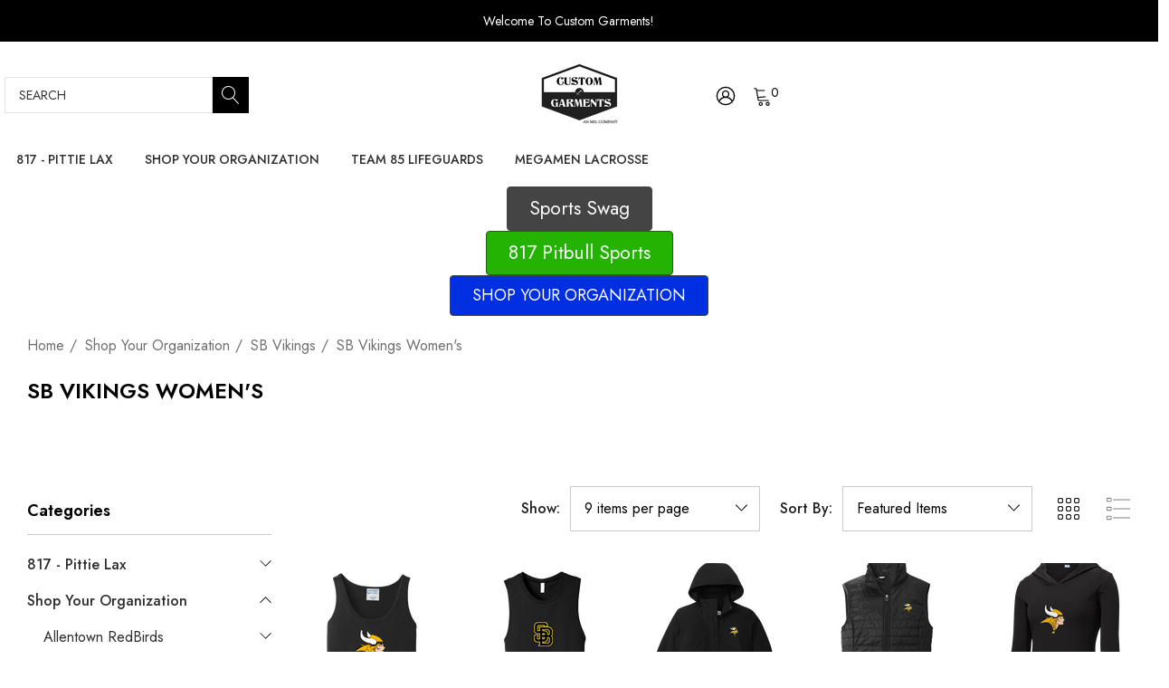

--- FILE ---
content_type: text/html; charset=UTF-8
request_url: https://customgarmentsmsl.com/sb-vikings-womens/
body_size: 39149
content:



<!DOCTYPE html>
<html class="no-js" lang="en">
    <head>
        <title>SB Vikings Women&#x27;s Apparel</title>
        <link rel="dns-prefetch preconnect" href="https://cdn11.bigcommerce.com/s-qub79mh9sw" crossorigin><link rel="dns-prefetch preconnect" href="https://fonts.googleapis.com/" crossorigin><link rel="dns-prefetch preconnect" href="https://fonts.gstatic.com/" crossorigin>
        <meta name="keywords" content="custom apparel, custom jerseys, custom garments, custom swag, team stores, team apparel, sports gear, team sales, uniform needs, business swag, embroidery, heat press "><link rel='canonical' href='https://customgarmentsmsl.com/sb-vikings-womens/' /><meta name='platform' content='bigcommerce.stencil' />
        
        

        <link href="https://cdn11.bigcommerce.com/s-qub79mh9sw/product_images/favicon-32x32.png" rel="shortcut icon">
        <meta name="viewport" content="width=device-width, initial-scale=1">

        <script>
            document.documentElement.className = document.documentElement.className.replace('no-js', 'js');
        </script>

        <script>
    function browserSupportsAllFeatures() {
        return window.Promise
            && window.fetch
            && window.URL
            && window.URLSearchParams
            && window.WeakMap
            // object-fit support
            && ('objectFit' in document.documentElement.style);
    }

    function loadScript(src) {
        var js = document.createElement('script');
        js.src = src;
        js.onerror = function () {
            console.error('Failed to load polyfill script ' + src);
        };
        document.head.appendChild(js);
    }

    if (!browserSupportsAllFeatures()) {
        loadScript('https://cdn11.bigcommerce.com/s-qub79mh9sw/stencil/c15a1d40-9882-013d-1330-7ad0ebfb1556/e/0d408d90-8262-013b-dad8-5a7fe8fd6cd9/dist/theme-bundle.polyfills.js');
    }
</script>
        <script>window.consentManagerTranslations = `{"locale":"en","locales":{"consent_manager.data_collection_warning":"en","consent_manager.accept_all_cookies":"en","consent_manager.gdpr_settings":"en","consent_manager.data_collection_preferences":"en","consent_manager.use_data_by_cookies":"en","consent_manager.data_categories_table":"en","consent_manager.allow":"en","consent_manager.accept":"en","consent_manager.deny":"en","consent_manager.dismiss":"en","consent_manager.reject_all":"en","consent_manager.category":"en","consent_manager.purpose":"en","consent_manager.functional_category":"en","consent_manager.functional_purpose":"en","consent_manager.analytics_category":"en","consent_manager.analytics_purpose":"en","consent_manager.targeting_category":"en","consent_manager.advertising_category":"en","consent_manager.advertising_purpose":"en","consent_manager.essential_category":"en","consent_manager.esential_purpose":"en","consent_manager.yes":"en","consent_manager.no":"en","consent_manager.not_available":"en","consent_manager.cancel":"en","consent_manager.save":"en","consent_manager.back_to_preferences":"en","consent_manager.close_without_changes":"en","consent_manager.unsaved_changes":"en","consent_manager.by_using":"en","consent_manager.agree_on_data_collection":"en","consent_manager.change_preferences":"en","consent_manager.cancel_dialog_title":"en","consent_manager.privacy_policy":"en","consent_manager.allow_category_tracking":"en","consent_manager.disallow_category_tracking":"en"},"translations":{"consent_manager.data_collection_warning":"We use cookies (and other similar technologies) to collect data to improve your shopping experience.","consent_manager.accept_all_cookies":"Accept All Cookies","consent_manager.gdpr_settings":"Settings","consent_manager.data_collection_preferences":"Website Data Collection Preferences","consent_manager.use_data_by_cookies":" uses data collected by cookies and JavaScript libraries to improve your shopping experience.","consent_manager.data_categories_table":"The table below outlines how we use this data by category. To opt out of a category of data collection, select 'No' and save your preferences.","consent_manager.allow":"Allow","consent_manager.accept":"Accept","consent_manager.deny":"Deny","consent_manager.dismiss":"Dismiss","consent_manager.reject_all":"Reject all","consent_manager.category":"Category","consent_manager.purpose":"Purpose","consent_manager.functional_category":"Functional","consent_manager.functional_purpose":"Enables enhanced functionality, such as videos and live chat. If you do not allow these, then some or all of these functions may not work properly.","consent_manager.analytics_category":"Analytics","consent_manager.analytics_purpose":"Provide statistical information on site usage, e.g., web analytics so we can improve this website over time.","consent_manager.targeting_category":"Targeting","consent_manager.advertising_category":"Advertising","consent_manager.advertising_purpose":"Used to create profiles or personalize content to enhance your shopping experience.","consent_manager.essential_category":"Essential","consent_manager.esential_purpose":"Essential for the site and any requested services to work, but do not perform any additional or secondary function.","consent_manager.yes":"Yes","consent_manager.no":"No","consent_manager.not_available":"N/A","consent_manager.cancel":"Cancel","consent_manager.save":"Save","consent_manager.back_to_preferences":"Back to Preferences","consent_manager.close_without_changes":"You have unsaved changes to your data collection preferences. Are you sure you want to close without saving?","consent_manager.unsaved_changes":"You have unsaved changes","consent_manager.by_using":"By using our website, you're agreeing to our","consent_manager.agree_on_data_collection":"By using our website, you're agreeing to the collection of data as described in our ","consent_manager.change_preferences":"You can change your preferences at any time","consent_manager.cancel_dialog_title":"Are you sure you want to cancel?","consent_manager.privacy_policy":"Privacy Policy","consent_manager.allow_category_tracking":"Allow [CATEGORY_NAME] tracking","consent_manager.disallow_category_tracking":"Disallow [CATEGORY_NAME] tracking"}}`;</script>

        <script>
            window.lazySizesConfig = window.lazySizesConfig || {};
            window.lazySizesConfig.loadMode = 1;
        </script>
        <script async src="https://cdn11.bigcommerce.com/s-qub79mh9sw/stencil/c15a1d40-9882-013d-1330-7ad0ebfb1556/e/0d408d90-8262-013b-dad8-5a7fe8fd6cd9/dist/theme-bundle.head_async.js"></script>

        <link href="https://fonts.googleapis.com/css?family=Jost:700,500,400,600&display=block" rel="stylesheet">

        <link data-stencil-stylesheet href="https://cdn11.bigcommerce.com/s-qub79mh9sw/stencil/c15a1d40-9882-013d-1330-7ad0ebfb1556/e/0d408d90-8262-013b-dad8-5a7fe8fd6cd9/css/theme-715587d0-cfbe-013e-e586-4ea0a5dcd80a.css" rel="stylesheet">

        <!-- Start Tracking Code for analytics_googleanalytics -->

<!-- Global site tag (gtag.js) - Google Analytics -->
<script async src="https://www.googletagmanager.com/gtag/js?id=G-9P49MXZ9EF"></script>
<script>
  window.dataLayer = window.dataLayer || [];
  function gtag(){dataLayer.push(arguments);}
  gtag('js', new Date());

  gtag('config', 'G-9P49MXZ9EF');
</script>

<!-- End Tracking Code for analytics_googleanalytics -->

<!-- Start Tracking Code for analytics_googleanalytics4 -->

<script data-cfasync="false" src="https://cdn11.bigcommerce.com/shared/js/google_analytics4_bodl_subscribers-358423becf5d870b8b603a81de597c10f6bc7699.js" integrity="sha256-gtOfJ3Avc1pEE/hx6SKj/96cca7JvfqllWA9FTQJyfI=" crossorigin="anonymous"></script>
<script data-cfasync="false">
  (function () {
    window.dataLayer = window.dataLayer || [];

    function gtag(){
        dataLayer.push(arguments);
    }

    function initGA4(event) {
         function setupGtag() {
            function configureGtag() {
                gtag('js', new Date());
                gtag('set', 'developer_id.dMjk3Nj', true);
                gtag('config', 'G-9P49MXZ9EF');
            }

            var script = document.createElement('script');

            script.src = 'https://www.googletagmanager.com/gtag/js?id=G-9P49MXZ9EF';
            script.async = true;
            script.onload = configureGtag;

            document.head.appendChild(script);
        }

        setupGtag();

        if (typeof subscribeOnBodlEvents === 'function') {
            subscribeOnBodlEvents('G-9P49MXZ9EF', false);
        }

        window.removeEventListener(event.type, initGA4);
    }

    

    var eventName = document.readyState === 'complete' ? 'consentScriptsLoaded' : 'DOMContentLoaded';
    window.addEventListener(eventName, initGA4, false);
  })()
</script>

<!-- End Tracking Code for analytics_googleanalytics4 -->

<!-- Start Tracking Code for analytics_siteverification -->

<meta name="google-site-verification" content="0eGcIdVSCLHStS8t4_77crDVcI-253CcWbKcWozqSmY" />

<!-- End Tracking Code for analytics_siteverification -->


<script type="text/javascript">
var BCData = {};
</script>

 <script data-cfasync="false" src="https://microapps.bigcommerce.com/bodl-events/1.9.4/index.js" integrity="sha256-Y0tDj1qsyiKBRibKllwV0ZJ1aFlGYaHHGl/oUFoXJ7Y=" nonce="" crossorigin="anonymous"></script>
 <script data-cfasync="false" nonce="">

 (function() {
    function decodeBase64(base64) {
       const text = atob(base64);
       const length = text.length;
       const bytes = new Uint8Array(length);
       for (let i = 0; i < length; i++) {
          bytes[i] = text.charCodeAt(i);
       }
       const decoder = new TextDecoder();
       return decoder.decode(bytes);
    }
    window.bodl = JSON.parse(decodeBase64("[base64]"));
 })()

 </script>

<script nonce="">
(function () {
    var xmlHttp = new XMLHttpRequest();

    xmlHttp.open('POST', 'https://bes.gcp.data.bigcommerce.com/nobot');
    xmlHttp.setRequestHeader('Content-Type', 'application/json');
    xmlHttp.send('{"store_id":"1002356202","timezone_offset":"-5.0","timestamp":"2026-01-14T21:08:44.11631700Z","visit_id":"f3f65d03-6349-49c3-bacb-51685becfbba","channel_id":1}');
})();
</script>

    </head>
    <body class="page-type-category" data-page-type="category" canonical-shop-url="https://customgarmentsmsl.com">
        <svg data-src="https://cdn11.bigcommerce.com/s-qub79mh9sw/stencil/c15a1d40-9882-013d-1330-7ad0ebfb1556/e/0d408d90-8262-013b-dad8-5a7fe8fd6cd9/img/icon-sprite.svg" class="icons-svg-sprite"></svg>

        <a href="#main-content" class="skip-to-main-link">Skip to main content</a>
<header class="header header-sticky header-layout-2" role="banner">
    <div class="halo-topHeader">
        <div class="container-full">
            <nav class="navUser no-menu-tab">
    <div class="top-menu-tab" data-menu-tab>
            <ul class="disable-srollbar no-menu-tab">
                <li class="active" data-load-page="/">
                    <a href="https://customgarmentsmsl.com/">
                        Women
                    </a>
                </li>
            </ul>
    </div>
        <ul class="navUser-section navUser-section--center navUser-section--alt">
                <li class="navUser-item navUser-item--text">
                    <div class="navUser-item__item">
                        <span class="navUser-action">
                            Welcome To Custom Garments!
                        </span>
                    </div>
                </li>
        </ul>
    <ul class="navUser-section navUser-section--right navUser-section--alt">
    </ul>
</nav>
        </div>
    </div>

    <div class="halo-middleHeader">
        <div class="container">
            <div class="middleHeader-item text-left">
                <div class="middleHeader-item__item item--hamburger">
                    <a class="mobileMenu-toggle" href="#" data-mobile-menu-toggle="menu">
                        <span class="mobileMenu-toggleIcon">Toggle menu</span>
                    </a>
                </div>
                <div class="middleHeader-item__item item--searchMobile">
                    <a class="navUser-action" href="#" data-search="quickSearch" aria-controls="quickSearch" aria-expanded="false">
                        <div class="navUser-icon">
                            <svg class="icon" role="img" aria-label="Search">
                                <title>Search</title>
                                <desc>Search</desc>
                                <use xlink:href="#icon-search"></use>
                            </svg>
                        </div>
                    </a>
                </div>
            </div>
            <div class="middleHeader-item text-center">
                <div class="middleHeader-item__item item--logo">
                        <div class="header-logo">
                            <a href="https://customgarmentsmsl.com/" class="header-logo__link" data-header-logo-link>
            <div class="header-logo-image-container">
                <img class="header-logo-image no-logo-transparent" src="https://cdn11.bigcommerce.com/s-qub79mh9sw/images/stencil/180x72/cg-logo-250px-with-msl_1651878837__92905.original.png" alt="Custom Garments" title="Custom Garments">
            </div>
</a>
                        </div>
                </div>
            </div>
            <div class="middleHeader-item text-right">
                <div class="middleHeader-item__item item--account">
                    <a class="navUser-action" href="/login.php" aria-label="Sign in" data-login-form>
                        <div class="navUser-icon">
                            <svg class="icon" role="img" aria-label="Account">
                                <title>Account</title>
                                <desc>Account</desc>
                                <use xlink:href="#icon-user"></use>
                            </svg>
                        </div>
                    </a>
                </div>
                <div class="middleHeader-item__item item--cart halo-cart">
                    <a class="navUser-action" data-cart-preview data-options="align:right" href="/cart.php" aria-label="Cart with 0 items">
                        <div class="navUser-icon navUser-item-cartIcon">
                            <svg class="icon" role="img" aria-label="your cart">
                                <title>your cart</title>
                                <desc>your cart</desc>
                                <use xlink:href="#icon-cart"></use>
                            </svg>
                            <span class="countPill cart-quantity">0</span>
                        </div>
                    </a>
                </div>
            </div>
        </div>
    </div>

    <div class="halo-bottomHeader header_logo--center" data-prevent-quick-search-close>
        <div class="container bottomHeader-container">
                    <div class="bottomHeader-item text-left">
                            <nav class="navUser">
        <div class="item--quicksearch halo-search halo-search-main">
            <div id="quickSearch" class="quickSearch">
                    <form class="form" onsubmit="return false" data-url="/search.php" data-quick-search-form>
        <fieldset class="form-fieldset">
            <div class="form-field">
                <label class="is-srOnly" for="quick_search_header">Search</label>
                <input class="form-input" 
                       data-search-quick 
                       name="quick_search_header" 
                       id="quick_search_header" 
                       data-error-message="Search field cannot be empty." 
                       placeholder="Search" 
                       autocomplete="off">
                <button type="submit" class="button button--primary" aria-label="Search"><svg class="icon"><use xlink:href="#icon-search"></use></svg></button>
            </div>
        </fieldset>
    </form>

            </div>
        </div>
    </nav>



                    </div>

                    <div class="bottomHeader-item text-center">
                        <div class="bottomHeader-item__item item--sticky-logo">
                                <div class="header-logo">
                                    <a href="https://customgarmentsmsl.com/" class="header-logo__link" data-header-logo-link>
            <div class="header-logo-image-container">
                <img class="header-logo-image no-logo-transparent" src="https://cdn11.bigcommerce.com/s-qub79mh9sw/images/stencil/180x72/cg-logo-250px-with-msl_1651878837__92905.original.png" alt="Custom Garments" title="Custom Garments">
            </div>
</a>
                                </div>
                        </div>
                    </div>

                <div class="bottomHeader-item text-right">
                    
    <nav class="navUser">
        <ul class="navUser-section navUser-section--alt">
            <li class="navUser-item navUser-item--account">
                <div class="navUser-item__item">
                    <a class="navUser-action" href="/login.php" aria-label="Sign in" data-login-form>
                        <svg class="icon" role="img" aria-label="Account">
                            <title>Account</title>
                            <desc>Account</desc>
                            <use xlink:href="#icon-user-2"></use>
                        </svg>
                    </a>
                </div>
            </li>
            <li class="navUser-item navUser-item--cart">
                <a class="navUser-action" data-cart-preview data-options="align:right" href="/cart.php" aria-label="Cart with 0 items">
                    <span class="navUser-item-cartLabel">
                        <svg class="icon" role="img" aria-label="your cart">
                            <title>your cart</title>
                            <desc>your cart</desc>
                            <use xlink:href="#icon-cart-2"></use>
                        </svg>
                    </span>
                    <span class="countPill cart-quantity"></span>
                </a>
                <div class="dropdown-cart" id="cart-preview-dropdown" aria-hidden="true"></div>
            </li>
        </ul>
    </nav>


                </div>

            <div class="haloQuickSearchResults quickSearchResults haloCustomScrollbar" data-bind="html: results"></div>
        </div>
            <div class="container nav-container">
                <div class="bottomHeader-item text-left">
                    <div class="bottomHeader-item__item item--sticky-logo">
                            <div class="header-logo">
                                <a href="https://customgarmentsmsl.com/" class="header-logo__link" data-header-logo-link>
            <div class="header-logo-image-container">
                <img class="header-logo-image no-logo-transparent" src="https://cdn11.bigcommerce.com/s-qub79mh9sw/images/stencil/180x72/cg-logo-250px-with-msl_1651878837__92905.original.png" alt="Custom Garments" title="Custom Garments">
            </div>
</a>
                            </div>
                    </div>
                </div>
                <div class="bottomHeader-item text-center">
                    <div class="navPages-container bottomHeader-item__item item--sticky-logo" id="menu" data-menu>
                        <nav class="navPages">
    <ul class="navPages-list navPages-list-depth-max">
                <li class="navPages-item has-dropdown">
                        <p class="navPages-action navPages-action-lv1 navPages-action-depth-max has-subMenu is-root" data-label="https://customgarmentsmsl.com/817-pittie-lax/" data-index="0">
        <a class="text 817 - Pittie Lax" href="https://customgarmentsmsl.com/817-pittie-lax/" aria-label="817 - Pittie Lax">
          <span>817 - Pittie Lax</span>
        </a>
        <span class="navPages-action-moreIcon" aria-hidden="true">
            <svg class="icon"><use xlink:href="#icon-chevron-down" /></svg>
        </span>
    </p>
    <div class="navPage-subMenu navPage-subMenu-horizontal level-2" id="navPages-423" tabindex="-1">
    <ul class="navPage-subMenu-list">
        <li class="navPage-subMenu-item-parent navPage-subMenu-item-child navPage-subMenu-title">
            <p class="navPage-subMenu-action navPages-action navPages-action-lv1 navPages-action-depth-max has-subMenu">
                <span class="navPages-action-moreIcon" aria-hidden="true">
                    <svg class="icon"><use xlink:href="#icon-long-arrow-left" /></svg>
                </span>
                <a class="text" href="https://customgarmentsmsl.com/817-pittie-lax/"><span>817 - Pittie Lax</span></a>
            </p>
        </li>
        <li class="navPage-subMenu-item-child navPages-action-end navPage-subMenu-all">
            <a class="navPage-subMenu-action navPages-action navPages-action-lv1 no-subMenu" href="https://customgarmentsmsl.com/817-pittie-lax/">
                <span class="text">All 817 - Pittie Lax</span>
            </a>
        </li>
                <li class="navPage-subMenu-item-child navPages-action-end">
                    <a class="navPage-subMenu-action navPages-action navPages-action-lv2 no-subMenu" href="https://customgarmentsmsl.com/hats/"><span class="text">Hats</span></a>
                </li>
                <li class="navPage-subMenu-item-child navPages-action-end">
                    <a class="navPage-subMenu-action navPages-action navPages-action-lv2 no-subMenu" href="https://customgarmentsmsl.com/tops/"><span class="text">Tops</span></a>
                </li>
                <li class="navPage-subMenu-item-child navPages-action-end">
                    <a class="navPage-subMenu-action navPages-action navPages-action-lv2 no-subMenu" href="https://customgarmentsmsl.com/bottoms-1/"><span class="text">Bottoms</span></a>
                </li>
                <li class="navPage-subMenu-item-child navPages-action-end">
                    <a class="navPage-subMenu-action navPages-action navPages-action-lv2 no-subMenu" href="https://customgarmentsmsl.com/bags-and-accessories/"><span class="text">Bags and Accessories</span></a>
                </li>
    </ul>
</div>


                </li>
                <li class="navPages-item has-dropdown">
                        <p class="navPages-action navPages-action-lv1 navPages-action-depth-max has-subMenu is-root activePage" data-label="https://customgarmentsmsl.com/shop-your-organization/" data-index="1">
        <a class="text Shop Your Organization" href="https://customgarmentsmsl.com/shop-your-organization/" aria-label="Shop Your Organization">
          <span>Shop Your Organization</span>
        </a>
        <span class="navPages-action-moreIcon" aria-hidden="true">
            <svg class="icon"><use xlink:href="#icon-chevron-down" /></svg>
        </span>
    </p>
    <div class="navPage-subMenu navPage-subMenu-horizontal level-2" id="navPages-121" tabindex="-1">
    <ul class="navPage-subMenu-list">
        <li class="navPage-subMenu-item-parent navPage-subMenu-item-child navPage-subMenu-title">
            <p class="navPage-subMenu-action navPages-action navPages-action-lv1 navPages-action-depth-max has-subMenu">
                <span class="navPages-action-moreIcon" aria-hidden="true">
                    <svg class="icon"><use xlink:href="#icon-long-arrow-left" /></svg>
                </span>
                <a class="text" href="https://customgarmentsmsl.com/shop-your-organization/"><span>Shop Your Organization</span></a>
            </p>
        </li>
        <li class="navPage-subMenu-item-child navPages-action-end navPage-subMenu-all">
            <a class="navPage-subMenu-action navPages-action navPages-action-lv1 no-subMenu" href="https://customgarmentsmsl.com/shop-your-organization/">
                <span class="text">All Shop Your Organization</span>
            </a>
        </li>
                <li class="navPage-subMenu-item-child has-dropdown">
                    <p class="navPage-subMenu-action navPages-action navPages-action-lv2 navPages-action-depth-max has-subMenu" data-navId="navPages-141">
                        <a class="text" href="https://customgarmentsmsl.com/allentown-redbirds/"><span>Allentown RedBirds</span></a>
                        <span class="navPages-action-moreIcon" aria-hidden="true">
                            <svg class="icon"><use xlink:href="#icon-chevron-down" /></svg>
                        </span>
                    </p>
                    <div class="navPage-subMenu navPage-subMenu-horizontal level-3" aria-hidden="true" tabindex="-1">
                        <ul class="navPage-subMenu-list">
                            <li class="navPage-subMenu-item-parent navPage-subMenu-item-child navPage-subMenu-title">
                                <p class="navPage-subMenu-action navPages-action navPages-action-lv2">
                                    <span class="navPages-action-moreIcon" aria-hidden="true">
                                        <svg class="icon"><use xlink:href="#icon-long-arrow-left" /></svg>
                                    </span>
                                    <a class="text" href="https://customgarmentsmsl.com/allentown-redbirds/"><span>Allentown RedBirds</span></a>
                                </p>
                            </li>
                            <li class="navPage-subMenu-item-child navPages-action-end navPage-subMenu-all">
                                <a class="navPage-subMenu-action navPages-action navPages-action-lv2 no-subMenu" href="https://customgarmentsmsl.com/allentown-redbirds/">
                                    <span class="text">All Allentown RedBirds</span>
                                </a>
                            </li>
                                <li class="navPage-subMenu-item-child navPages-action-end">
                                    <a class="navPage-subMenu-action navPages-action navPages-action-lv3 no-subMenu level-3" href="https://customgarmentsmsl.com/allentown-redbirds-t-shirts/"><span class="text">Allentown RedBirds T-Shirts</span></a>
                                </li>
                                <li class="navPage-subMenu-item-child navPages-action-end">
                                    <a class="navPage-subMenu-action navPages-action navPages-action-lv3 no-subMenu level-3" href="https://customgarmentsmsl.com/allentown-redbirds-womens/"><span class="text">Allentown RedBirds Women&#x27;s</span></a>
                                </li>
                                <li class="navPage-subMenu-item-child navPages-action-end">
                                    <a class="navPage-subMenu-action navPages-action navPages-action-lv3 no-subMenu level-3" href="https://customgarmentsmsl.com/allentown-redbirds-accessories/"><span class="text">Allentown RedBirds Accessories</span></a>
                                </li>
                                <li class="navPage-subMenu-item-child navPages-action-end">
                                    <a class="navPage-subMenu-action navPages-action navPages-action-lv3 no-subMenu level-3" href="https://customgarmentsmsl.com/allentown-redbirds-bottoms/"><span class="text">Allentown RedBirds Bottoms</span></a>
                                </li>
                                <li class="navPage-subMenu-item-child navPages-action-end">
                                    <a class="navPage-subMenu-action navPages-action navPages-action-lv3 no-subMenu level-3" href="https://customgarmentsmsl.com/allentown-redbirds-hats/"><span class="text">Allentown RedBirds Hats</span></a>
                                </li>
                                <li class="navPage-subMenu-item-child navPages-action-end">
                                    <a class="navPage-subMenu-action navPages-action navPages-action-lv3 no-subMenu level-3" href="https://customgarmentsmsl.com/allentown-redbirds-sweatshirts-and-jackets/"><span class="text">Allentown RedBirds Sweatshirts and Jackets</span></a>
                                </li>
                                <li class="navPage-subMenu-item-child navPages-action-end">
                                    <a class="navPage-subMenu-action navPages-action navPages-action-lv3 no-subMenu level-3" href="https://customgarmentsmsl.com/allentown-redbirds-polos/"><span class="text">Allentown RedBirds Polos</span></a>
                                </li>
                        </ul>
                    </div>
                </li>
                <li class="navPage-subMenu-item-child navPages-action-end">
                    <a class="navPage-subMenu-action navPages-action navPages-action-lv2 no-subMenu" href="https://customgarmentsmsl.com/ansong-basketball-elite/"><span class="text">Ansong Basketball Elite</span></a>
                </li>
                <li class="navPage-subMenu-item-child has-dropdown">
                    <p class="navPage-subMenu-action navPages-action navPages-action-lv2 navPages-action-depth-max has-subMenu" data-navId="navPages-161">
                        <a class="text" href="https://customgarmentsmsl.com/barnstormers-lacrosse/"><span>Barnstormers Lacrosse</span></a>
                        <span class="navPages-action-moreIcon" aria-hidden="true">
                            <svg class="icon"><use xlink:href="#icon-chevron-down" /></svg>
                        </span>
                    </p>
                    <div class="navPage-subMenu navPage-subMenu-horizontal level-3" aria-hidden="true" tabindex="-1">
                        <ul class="navPage-subMenu-list">
                            <li class="navPage-subMenu-item-parent navPage-subMenu-item-child navPage-subMenu-title">
                                <p class="navPage-subMenu-action navPages-action navPages-action-lv2">
                                    <span class="navPages-action-moreIcon" aria-hidden="true">
                                        <svg class="icon"><use xlink:href="#icon-long-arrow-left" /></svg>
                                    </span>
                                    <a class="text" href="https://customgarmentsmsl.com/barnstormers-lacrosse/"><span>Barnstormers Lacrosse</span></a>
                                </p>
                            </li>
                            <li class="navPage-subMenu-item-child navPages-action-end navPage-subMenu-all">
                                <a class="navPage-subMenu-action navPages-action navPages-action-lv2 no-subMenu" href="https://customgarmentsmsl.com/barnstormers-lacrosse/">
                                    <span class="text">All Barnstormers Lacrosse</span>
                                </a>
                            </li>
                                <li class="navPage-subMenu-item-child navPages-action-end">
                                    <a class="navPage-subMenu-action navPages-action navPages-action-lv3 no-subMenu level-3" href="https://customgarmentsmsl.com/barnstormers-bottoms/"><span class="text">Barnstormers Bottoms</span></a>
                                </li>
                                <li class="navPage-subMenu-item-child navPages-action-end">
                                    <a class="navPage-subMenu-action navPages-action navPages-action-lv3 no-subMenu level-3" href="https://customgarmentsmsl.com/barnstormers-hats/"><span class="text">Barnstormers Hats</span></a>
                                </li>
                                <li class="navPage-subMenu-item-child navPages-action-end">
                                    <a class="navPage-subMenu-action navPages-action navPages-action-lv3 no-subMenu level-3" href="https://customgarmentsmsl.com/barnstormers-outerwear/"><span class="text">Barnstormers Outerwear</span></a>
                                </li>
                                <li class="navPage-subMenu-item-child navPages-action-end">
                                    <a class="navPage-subMenu-action navPages-action navPages-action-lv3 no-subMenu level-3" href="https://customgarmentsmsl.com/barnstormers-t-shirts/"><span class="text">Barnstormers T-Shirts</span></a>
                                </li>
                                <li class="navPage-subMenu-item-child navPages-action-end">
                                    <a class="navPage-subMenu-action navPages-action navPages-action-lv3 no-subMenu level-3" href="https://customgarmentsmsl.com/barnstormers-lax-limited-edition/"><span class="text">Barnstormers Lax- Limited Edition</span></a>
                                </li>
                                <li class="navPage-subMenu-item-child navPages-action-end">
                                    <a class="navPage-subMenu-action navPages-action navPages-action-lv3 no-subMenu level-3" href="https://customgarmentsmsl.com/barnstormers-sublimated-shooter-shirts/"><span class="text">Barnstormers Sublimated Shooter Shirts</span></a>
                                </li>
                                <li class="navPage-subMenu-item-child navPages-action-end">
                                    <a class="navPage-subMenu-action navPages-action navPages-action-lv3 no-subMenu level-3" href="https://customgarmentsmsl.com/barnstormers-ladies/"><span class="text">Barnstormers Ladies</span></a>
                                </li>
                        </ul>
                    </div>
                </li>
                <li class="navPage-subMenu-item-child navPages-action-end">
                    <a class="navPage-subMenu-action navPages-action navPages-action-lv2 no-subMenu" href="https://customgarmentsmsl.com/beautique-hair-salon/"><span class="text">Beautique Hair Salon</span></a>
                </li>
                <li class="navPage-subMenu-item-child navPages-action-end">
                    <a class="navPage-subMenu-action navPages-action navPages-action-lv2 no-subMenu" href="https://customgarmentsmsl.com/peach-state-nationals-lacrosse-club/"><span class="text">Peach State Nationals Lacrosse Club</span></a>
                </li>
                <li class="navPage-subMenu-item-child has-dropdown">
                    <p class="navPage-subMenu-action navPages-action navPages-action-lv2 navPages-action-depth-max has-subMenu" data-navId="navPages-226">
                        <a class="text" href="https://customgarmentsmsl.com/bordentown-bombers/"><span>Bordentown Bombers</span></a>
                        <span class="navPages-action-moreIcon" aria-hidden="true">
                            <svg class="icon"><use xlink:href="#icon-chevron-down" /></svg>
                        </span>
                    </p>
                    <div class="navPage-subMenu navPage-subMenu-horizontal level-3" aria-hidden="true" tabindex="-1">
                        <ul class="navPage-subMenu-list">
                            <li class="navPage-subMenu-item-parent navPage-subMenu-item-child navPage-subMenu-title">
                                <p class="navPage-subMenu-action navPages-action navPages-action-lv2">
                                    <span class="navPages-action-moreIcon" aria-hidden="true">
                                        <svg class="icon"><use xlink:href="#icon-long-arrow-left" /></svg>
                                    </span>
                                    <a class="text" href="https://customgarmentsmsl.com/bordentown-bombers/"><span>Bordentown Bombers</span></a>
                                </p>
                            </li>
                            <li class="navPage-subMenu-item-child navPages-action-end navPage-subMenu-all">
                                <a class="navPage-subMenu-action navPages-action navPages-action-lv2 no-subMenu" href="https://customgarmentsmsl.com/bordentown-bombers/">
                                    <span class="text">All Bordentown Bombers</span>
                                </a>
                            </li>
                                <li class="navPage-subMenu-item-child navPages-action-end">
                                    <a class="navPage-subMenu-action navPages-action navPages-action-lv3 no-subMenu level-3" href="https://customgarmentsmsl.com/bordentown-bombers-bottoms/"><span class="text">Bordentown Bombers Bottoms</span></a>
                                </li>
                                <li class="navPage-subMenu-item-child navPages-action-end">
                                    <a class="navPage-subMenu-action navPages-action navPages-action-lv3 no-subMenu level-3" href="https://customgarmentsmsl.com/bordentown-bombers-hats/"><span class="text">Bordentown Bombers Hats</span></a>
                                </li>
                                <li class="navPage-subMenu-item-child navPages-action-end">
                                    <a class="navPage-subMenu-action navPages-action navPages-action-lv3 no-subMenu level-3" href="https://customgarmentsmsl.com/bordentown-bombers-outerwear/"><span class="text">Bordentown Bombers Outerwear</span></a>
                                </li>
                                <li class="navPage-subMenu-item-child navPages-action-end">
                                    <a class="navPage-subMenu-action navPages-action navPages-action-lv3 no-subMenu level-3" href="https://customgarmentsmsl.com/bordentown-bombers-t-shirts/"><span class="text">Bordentown Bombers T-Shirts</span></a>
                                </li>
                                <li class="navPage-subMenu-item-child navPages-action-end">
                                    <a class="navPage-subMenu-action navPages-action navPages-action-lv3 no-subMenu level-3" href="https://customgarmentsmsl.com/bordentown-bombers-womens/"><span class="text">Bordentown Bombers Women&#x27;s</span></a>
                                </li>
                                <li class="navPage-subMenu-item-child navPages-action-end">
                                    <a class="navPage-subMenu-action navPages-action navPages-action-lv3 no-subMenu level-3" href="https://customgarmentsmsl.com/bordentown-bombers-youth/"><span class="text">Bordentown Bombers Youth</span></a>
                                </li>
                        </ul>
                    </div>
                </li>
                <li class="navPage-subMenu-item-child has-dropdown">
                    <p class="navPage-subMenu-action navPages-action navPages-action-lv2 navPages-action-depth-max has-subMenu" data-navId="navPages-133">
                        <a class="text" href="https://customgarmentsmsl.com/bordentown-field-hockey/"><span>Bordentown Field Hockey</span></a>
                        <span class="navPages-action-moreIcon" aria-hidden="true">
                            <svg class="icon"><use xlink:href="#icon-chevron-down" /></svg>
                        </span>
                    </p>
                    <div class="navPage-subMenu navPage-subMenu-horizontal level-3" aria-hidden="true" tabindex="-1">
                        <ul class="navPage-subMenu-list">
                            <li class="navPage-subMenu-item-parent navPage-subMenu-item-child navPage-subMenu-title">
                                <p class="navPage-subMenu-action navPages-action navPages-action-lv2">
                                    <span class="navPages-action-moreIcon" aria-hidden="true">
                                        <svg class="icon"><use xlink:href="#icon-long-arrow-left" /></svg>
                                    </span>
                                    <a class="text" href="https://customgarmentsmsl.com/bordentown-field-hockey/"><span>Bordentown Field Hockey</span></a>
                                </p>
                            </li>
                            <li class="navPage-subMenu-item-child navPages-action-end navPage-subMenu-all">
                                <a class="navPage-subMenu-action navPages-action navPages-action-lv2 no-subMenu" href="https://customgarmentsmsl.com/bordentown-field-hockey/">
                                    <span class="text">All Bordentown Field Hockey</span>
                                </a>
                            </li>
                                <li class="navPage-subMenu-item-child navPages-action-end">
                                    <a class="navPage-subMenu-action navPages-action navPages-action-lv3 no-subMenu level-3" href="https://customgarmentsmsl.com/bordentown-field-hockey-accessories/"><span class="text">Bordentown Field Hockey Accessories</span></a>
                                </li>
                                <li class="navPage-subMenu-item-child navPages-action-end">
                                    <a class="navPage-subMenu-action navPages-action navPages-action-lv3 no-subMenu level-3" href="https://customgarmentsmsl.com/bordentown-field-hockey-bottoms/"><span class="text">Bordentown Field Hockey Bottoms</span></a>
                                </li>
                                <li class="navPage-subMenu-item-child navPages-action-end">
                                    <a class="navPage-subMenu-action navPages-action navPages-action-lv3 no-subMenu level-3" href="https://customgarmentsmsl.com/bordentown-field-hockey-hats/"><span class="text">Bordentown Field Hockey Hats</span></a>
                                </li>
                                <li class="navPage-subMenu-item-child navPages-action-end">
                                    <a class="navPage-subMenu-action navPages-action navPages-action-lv3 no-subMenu level-3" href="https://customgarmentsmsl.com/bordentown-field-hockey-outerwear/"><span class="text">Bordentown Field Hockey Outerwear</span></a>
                                </li>
                                <li class="navPage-subMenu-item-child navPages-action-end">
                                    <a class="navPage-subMenu-action navPages-action navPages-action-lv3 no-subMenu level-3" href="https://customgarmentsmsl.com/bordentown-field-hockey-t-shirts/"><span class="text">Bordentown Field Hockey T-Shirts</span></a>
                                </li>
                                <li class="navPage-subMenu-item-child navPages-action-end">
                                    <a class="navPage-subMenu-action navPages-action navPages-action-lv3 no-subMenu level-3" href="https://customgarmentsmsl.com/bordentown-field-hockey-womens/"><span class="text">Bordentown Field Hockey Womens</span></a>
                                </li>
                                <li class="navPage-subMenu-item-child navPages-action-end">
                                    <a class="navPage-subMenu-action navPages-action navPages-action-lv3 no-subMenu level-3" href="https://customgarmentsmsl.com/bordentown-field-hockey-youth/"><span class="text">Bordentown Field Hockey Youth</span></a>
                                </li>
                        </ul>
                    </div>
                </li>
                <li class="navPage-subMenu-item-child has-dropdown">
                    <p class="navPage-subMenu-action navPages-action navPages-action-lv2 navPages-action-depth-max has-subMenu" data-navId="navPages-485">
                        <a class="text" href="https://customgarmentsmsl.com/princeton-tiger-aquatics-water-polo-club/"><span>Princeton Tiger Aquatics Water Polo Club</span></a>
                        <span class="navPages-action-moreIcon" aria-hidden="true">
                            <svg class="icon"><use xlink:href="#icon-chevron-down" /></svg>
                        </span>
                    </p>
                    <div class="navPage-subMenu navPage-subMenu-horizontal level-3" aria-hidden="true" tabindex="-1">
                        <ul class="navPage-subMenu-list">
                            <li class="navPage-subMenu-item-parent navPage-subMenu-item-child navPage-subMenu-title">
                                <p class="navPage-subMenu-action navPages-action navPages-action-lv2">
                                    <span class="navPages-action-moreIcon" aria-hidden="true">
                                        <svg class="icon"><use xlink:href="#icon-long-arrow-left" /></svg>
                                    </span>
                                    <a class="text" href="https://customgarmentsmsl.com/princeton-tiger-aquatics-water-polo-club/"><span>Princeton Tiger Aquatics Water Polo Club</span></a>
                                </p>
                            </li>
                            <li class="navPage-subMenu-item-child navPages-action-end navPage-subMenu-all">
                                <a class="navPage-subMenu-action navPages-action navPages-action-lv2 no-subMenu" href="https://customgarmentsmsl.com/princeton-tiger-aquatics-water-polo-club/">
                                    <span class="text">All Princeton Tiger Aquatics Water Polo Club</span>
                                </a>
                            </li>
                                <li class="navPage-subMenu-item-child navPages-action-end">
                                    <a class="navPage-subMenu-action navPages-action navPages-action-lv3 no-subMenu level-3" href="https://customgarmentsmsl.com/accessories/"><span class="text">Accessories</span></a>
                                </li>
                                <li class="navPage-subMenu-item-child navPages-action-end">
                                    <a class="navPage-subMenu-action navPages-action navPages-action-lv3 no-subMenu level-3" href="https://customgarmentsmsl.com/bottoms-4/"><span class="text">Bottoms</span></a>
                                </li>
                                <li class="navPage-subMenu-item-child navPages-action-end">
                                    <a class="navPage-subMenu-action navPages-action navPages-action-lv3 no-subMenu level-3" href="https://customgarmentsmsl.com/hats-beanies-2/"><span class="text">Hats/Beanies</span></a>
                                </li>
                                <li class="navPage-subMenu-item-child navPages-action-end">
                                    <a class="navPage-subMenu-action navPages-action navPages-action-lv3 no-subMenu level-3" href="https://customgarmentsmsl.com/jackets/"><span class="text">Jackets</span></a>
                                </li>
                                <li class="navPage-subMenu-item-child navPages-action-end">
                                    <a class="navPage-subMenu-action navPages-action navPages-action-lv3 no-subMenu level-3" href="https://customgarmentsmsl.com/nike/"><span class="text">Nike</span></a>
                                </li>
                                <li class="navPage-subMenu-item-child navPages-action-end">
                                    <a class="navPage-subMenu-action navPages-action navPages-action-lv3 no-subMenu level-3" href="https://customgarmentsmsl.com/tops-5/"><span class="text">Tops</span></a>
                                </li>
                        </ul>
                    </div>
                </li>
                <li class="navPage-subMenu-item-child has-dropdown">
                    <p class="navPage-subMenu-action navPages-action navPages-action-lv2 navPages-action-depth-max has-subMenu" data-navId="navPages-27">
                        <a class="text" href="https://customgarmentsmsl.com/rla/"><span>RLA</span></a>
                        <span class="navPages-action-moreIcon" aria-hidden="true">
                            <svg class="icon"><use xlink:href="#icon-chevron-down" /></svg>
                        </span>
                    </p>
                    <div class="navPage-subMenu navPage-subMenu-horizontal level-3" aria-hidden="true" tabindex="-1">
                        <ul class="navPage-subMenu-list">
                            <li class="navPage-subMenu-item-parent navPage-subMenu-item-child navPage-subMenu-title">
                                <p class="navPage-subMenu-action navPages-action navPages-action-lv2">
                                    <span class="navPages-action-moreIcon" aria-hidden="true">
                                        <svg class="icon"><use xlink:href="#icon-long-arrow-left" /></svg>
                                    </span>
                                    <a class="text" href="https://customgarmentsmsl.com/rla/"><span>RLA</span></a>
                                </p>
                            </li>
                            <li class="navPage-subMenu-item-child navPages-action-end navPage-subMenu-all">
                                <a class="navPage-subMenu-action navPages-action navPages-action-lv2 no-subMenu" href="https://customgarmentsmsl.com/rla/">
                                    <span class="text">All RLA</span>
                                </a>
                            </li>
                                <li class="navPage-subMenu-item-child navPages-action-end">
                                    <a class="navPage-subMenu-action navPages-action navPages-action-lv3 no-subMenu level-3" href="https://customgarmentsmsl.com/25th-anniversary/"><span class="text">25th Anniversary</span></a>
                                </li>
                                <li class="navPage-subMenu-item-child navPages-action-end">
                                    <a class="navPage-subMenu-action navPages-action navPages-action-lv3 no-subMenu level-3" href="https://customgarmentsmsl.com/rla-accessories/"><span class="text">RLA Accessories</span></a>
                                </li>
                                <li class="navPage-subMenu-item-child navPages-action-end">
                                    <a class="navPage-subMenu-action navPages-action navPages-action-lv3 no-subMenu level-3" href="https://customgarmentsmsl.com/rla-bottoms/"><span class="text">RLA Bottoms</span></a>
                                </li>
                                <li class="navPage-subMenu-item-child navPages-action-end">
                                    <a class="navPage-subMenu-action navPages-action navPages-action-lv3 no-subMenu level-3" href="https://customgarmentsmsl.com/rla-hats/"><span class="text">RLA Hats</span></a>
                                </li>
                                <li class="navPage-subMenu-item-child navPages-action-end">
                                    <a class="navPage-subMenu-action navPages-action navPages-action-lv3 no-subMenu level-3" href="https://customgarmentsmsl.com/rla-outerwear/"><span class="text">RLA Outerwear</span></a>
                                </li>
                                <li class="navPage-subMenu-item-child navPages-action-end">
                                    <a class="navPage-subMenu-action navPages-action navPages-action-lv3 no-subMenu level-3" href="https://customgarmentsmsl.com/rla-polos/"><span class="text">RLA Polos</span></a>
                                </li>
                                <li class="navPage-subMenu-item-child navPages-action-end">
                                    <a class="navPage-subMenu-action navPages-action navPages-action-lv3 no-subMenu level-3" href="https://customgarmentsmsl.com/rla-t-shirts/"><span class="text">RLA T-Shirts</span></a>
                                </li>
                                <li class="navPage-subMenu-item-child navPages-action-end">
                                    <a class="navPage-subMenu-action navPages-action navPages-action-lv3 no-subMenu level-3" href="https://customgarmentsmsl.com/rla-womens/"><span class="text">RLA Women&#x27;s</span></a>
                                </li>
                        </ul>
                    </div>
                </li>
                <li class="navPage-subMenu-item-child has-dropdown">
                    <p class="navPage-subMenu-action navPages-action navPages-action-lv2 navPages-action-depth-max has-subMenu" data-navId="navPages-444">
                        <a class="text" href="https://customgarmentsmsl.com/rogue-one-football/"><span>Rogue One Football</span></a>
                        <span class="navPages-action-moreIcon" aria-hidden="true">
                            <svg class="icon"><use xlink:href="#icon-chevron-down" /></svg>
                        </span>
                    </p>
                    <div class="navPage-subMenu navPage-subMenu-horizontal level-3" aria-hidden="true" tabindex="-1">
                        <ul class="navPage-subMenu-list">
                            <li class="navPage-subMenu-item-parent navPage-subMenu-item-child navPage-subMenu-title">
                                <p class="navPage-subMenu-action navPages-action navPages-action-lv2">
                                    <span class="navPages-action-moreIcon" aria-hidden="true">
                                        <svg class="icon"><use xlink:href="#icon-long-arrow-left" /></svg>
                                    </span>
                                    <a class="text" href="https://customgarmentsmsl.com/rogue-one-football/"><span>Rogue One Football</span></a>
                                </p>
                            </li>
                            <li class="navPage-subMenu-item-child navPages-action-end navPage-subMenu-all">
                                <a class="navPage-subMenu-action navPages-action navPages-action-lv2 no-subMenu" href="https://customgarmentsmsl.com/rogue-one-football/">
                                    <span class="text">All Rogue One Football</span>
                                </a>
                            </li>
                                <li class="navPage-subMenu-item-child navPages-action-end">
                                    <a class="navPage-subMenu-action navPages-action navPages-action-lv3 no-subMenu level-3" href="https://customgarmentsmsl.com/tops-2/"><span class="text">Tops</span></a>
                                </li>
                                <li class="navPage-subMenu-item-child navPages-action-end">
                                    <a class="navPage-subMenu-action navPages-action navPages-action-lv3 no-subMenu level-3" href="https://customgarmentsmsl.com/bottoms-2/"><span class="text">Bottoms</span></a>
                                </li>
                                <li class="navPage-subMenu-item-child navPages-action-end">
                                    <a class="navPage-subMenu-action navPages-action navPages-action-lv3 no-subMenu level-3" href="https://customgarmentsmsl.com/hats-beanies-1/"><span class="text">Hats/Beanies</span></a>
                                </li>
                                <li class="navPage-subMenu-item-child navPages-action-end">
                                    <a class="navPage-subMenu-action navPages-action navPages-action-lv3 no-subMenu level-3" href="https://customgarmentsmsl.com/bags-1/"><span class="text">Bags</span></a>
                                </li>
                                <li class="navPage-subMenu-item-child navPages-action-end">
                                    <a class="navPage-subMenu-action navPages-action navPages-action-lv3 no-subMenu level-3" href="https://customgarmentsmsl.com/prices-under-20/"><span class="text">Prices Under $20</span></a>
                                </li>
                                <li class="navPage-subMenu-item-child navPages-action-end">
                                    <a class="navPage-subMenu-action navPages-action navPages-action-lv3 no-subMenu level-3" href="https://customgarmentsmsl.com/prices-under-30/"><span class="text">Prices Under $30</span></a>
                                </li>
                        </ul>
                    </div>
                </li>
                <li class="navPage-subMenu-item-child has-dropdown">
                    <p class="navPage-subMenu-action navPages-action navPages-action-lv2 navPages-action-depth-max has-subMenu" data-navId="navPages-465">
                        <a class="text" href="https://customgarmentsmsl.com/west-windsor-plainsboro-counseling-department/"><span>West Windsor Plainsboro Counseling Department</span></a>
                        <span class="navPages-action-moreIcon" aria-hidden="true">
                            <svg class="icon"><use xlink:href="#icon-chevron-down" /></svg>
                        </span>
                    </p>
                    <div class="navPage-subMenu navPage-subMenu-horizontal level-3" aria-hidden="true" tabindex="-1">
                        <ul class="navPage-subMenu-list">
                            <li class="navPage-subMenu-item-parent navPage-subMenu-item-child navPage-subMenu-title">
                                <p class="navPage-subMenu-action navPages-action navPages-action-lv2">
                                    <span class="navPages-action-moreIcon" aria-hidden="true">
                                        <svg class="icon"><use xlink:href="#icon-long-arrow-left" /></svg>
                                    </span>
                                    <a class="text" href="https://customgarmentsmsl.com/west-windsor-plainsboro-counseling-department/"><span>West Windsor Plainsboro Counseling Department</span></a>
                                </p>
                            </li>
                            <li class="navPage-subMenu-item-child navPages-action-end navPage-subMenu-all">
                                <a class="navPage-subMenu-action navPages-action navPages-action-lv2 no-subMenu" href="https://customgarmentsmsl.com/west-windsor-plainsboro-counseling-department/">
                                    <span class="text">All West Windsor Plainsboro Counseling Department</span>
                                </a>
                            </li>
                                <li class="navPage-subMenu-item-child navPages-action-end">
                                    <a class="navPage-subMenu-action navPages-action navPages-action-lv3 no-subMenu level-3" href="https://customgarmentsmsl.com/north-logo/"><span class="text">North Logo</span></a>
                                </li>
                                <li class="navPage-subMenu-item-child navPages-action-end">
                                    <a class="navPage-subMenu-action navPages-action navPages-action-lv3 no-subMenu level-3" href="https://customgarmentsmsl.com/south-logo/"><span class="text">South Logo</span></a>
                                </li>
                        </ul>
                    </div>
                </li>
                <li class="navPage-subMenu-item-child navPages-action-end">
                    <a class="navPage-subMenu-action navPages-action navPages-action-lv2 no-subMenu" href="https://customgarmentsmsl.com/ewing-township/"><span class="text">Ewing Township</span></a>
                </li>
                <li class="navPage-subMenu-item-child has-dropdown">
                    <p class="navPage-subMenu-action navPages-action navPages-action-lv2 navPages-action-depth-max has-subMenu" data-navId="navPages-196">
                        <a class="text" href="https://customgarmentsmsl.com/sport-swag-wear/"><span>Sport Swag Wear</span></a>
                        <span class="navPages-action-moreIcon" aria-hidden="true">
                            <svg class="icon"><use xlink:href="#icon-chevron-down" /></svg>
                        </span>
                    </p>
                    <div class="navPage-subMenu navPage-subMenu-horizontal level-3" aria-hidden="true" tabindex="-1">
                        <ul class="navPage-subMenu-list">
                            <li class="navPage-subMenu-item-parent navPage-subMenu-item-child navPage-subMenu-title">
                                <p class="navPage-subMenu-action navPages-action navPages-action-lv2">
                                    <span class="navPages-action-moreIcon" aria-hidden="true">
                                        <svg class="icon"><use xlink:href="#icon-long-arrow-left" /></svg>
                                    </span>
                                    <a class="text" href="https://customgarmentsmsl.com/sport-swag-wear/"><span>Sport Swag Wear</span></a>
                                </p>
                            </li>
                            <li class="navPage-subMenu-item-child navPages-action-end navPage-subMenu-all">
                                <a class="navPage-subMenu-action navPages-action navPages-action-lv2 no-subMenu" href="https://customgarmentsmsl.com/sport-swag-wear/">
                                    <span class="text">All Sport Swag Wear</span>
                                </a>
                            </li>
                                <li class="navPage-subMenu-item-child navPages-action-end">
                                    <a class="navPage-subMenu-action navPages-action navPages-action-lv3 no-subMenu level-3" href="https://customgarmentsmsl.com/lacrosse-swag/"><span class="text">Lacrosse Swag</span></a>
                                </li>
                                <li class="navPage-subMenu-item-child navPages-action-end">
                                    <a class="navPage-subMenu-action navPages-action navPages-action-lv3 no-subMenu level-3" href="https://customgarmentsmsl.com/softball-swag/"><span class="text">Softball Swag</span></a>
                                </li>
                                <li class="navPage-subMenu-item-child navPages-action-end">
                                    <a class="navPage-subMenu-action navPages-action navPages-action-lv3 no-subMenu level-3" href="https://customgarmentsmsl.com/wrestling-swag/"><span class="text">Wrestling Swag</span></a>
                                </li>
                                <li class="navPage-subMenu-item-child navPages-action-end">
                                    <a class="navPage-subMenu-action navPages-action navPages-action-lv3 no-subMenu level-3" href="https://customgarmentsmsl.com/football-swag/"><span class="text">Football Swag</span></a>
                                </li>
                                <li class="navPage-subMenu-item-child navPages-action-end">
                                    <a class="navPage-subMenu-action navPages-action navPages-action-lv3 no-subMenu level-3" href="https://customgarmentsmsl.com/soccer-swag/"><span class="text">Soccer Swag</span></a>
                                </li>
                                <li class="navPage-subMenu-item-child navPages-action-end">
                                    <a class="navPage-subMenu-action navPages-action navPages-action-lv3 no-subMenu level-3" href="https://customgarmentsmsl.com/baseball-swag/"><span class="text">Baseball Swag</span></a>
                                </li>
                        </ul>
                    </div>
                </li>
                <li class="navPage-subMenu-item-child navPages-action-end">
                    <a class="navPage-subMenu-action navPages-action navPages-action-lv2 no-subMenu" href="https://customgarmentsmsl.com/higgins-speed-lab/"><span class="text">Higgins Speed Lab</span></a>
                </li>
                <li class="navPage-subMenu-item-child has-dropdown">
                    <p class="navPage-subMenu-action navPages-action navPages-action-lv2 navPages-action-depth-max has-subMenu" data-navId="navPages-390">
                        <a class="text" href="https://customgarmentsmsl.com/st-augustine/"><span>St. Augustine</span></a>
                        <span class="navPages-action-moreIcon" aria-hidden="true">
                            <svg class="icon"><use xlink:href="#icon-chevron-down" /></svg>
                        </span>
                    </p>
                    <div class="navPage-subMenu navPage-subMenu-horizontal level-3" aria-hidden="true" tabindex="-1">
                        <ul class="navPage-subMenu-list">
                            <li class="navPage-subMenu-item-parent navPage-subMenu-item-child navPage-subMenu-title">
                                <p class="navPage-subMenu-action navPages-action navPages-action-lv2">
                                    <span class="navPages-action-moreIcon" aria-hidden="true">
                                        <svg class="icon"><use xlink:href="#icon-long-arrow-left" /></svg>
                                    </span>
                                    <a class="text" href="https://customgarmentsmsl.com/st-augustine/"><span>St. Augustine</span></a>
                                </p>
                            </li>
                            <li class="navPage-subMenu-item-child navPages-action-end navPage-subMenu-all">
                                <a class="navPage-subMenu-action navPages-action navPages-action-lv2 no-subMenu" href="https://customgarmentsmsl.com/st-augustine/">
                                    <span class="text">All St. Augustine</span>
                                </a>
                            </li>
                                <li class="navPage-subMenu-item-child navPages-action-end">
                                    <a class="navPage-subMenu-action navPages-action navPages-action-lv3 no-subMenu level-3" href="https://customgarmentsmsl.com/st-augustine-softball/"><span class="text">St. Augustine - Softball</span></a>
                                </li>
                        </ul>
                    </div>
                </li>
                <li class="navPage-subMenu-item-child has-dropdown">
                    <p class="navPage-subMenu-action navPages-action navPages-action-lv2 navPages-action-depth-max has-subMenu" data-navId="navPages-483">
                        <a class="text" href="https://customgarmentsmsl.com/south-brunswick-hs-boys-lacrosse/"><span>South Brunswick HS Boys Lacrosse</span></a>
                        <span class="navPages-action-moreIcon" aria-hidden="true">
                            <svg class="icon"><use xlink:href="#icon-chevron-down" /></svg>
                        </span>
                    </p>
                    <div class="navPage-subMenu navPage-subMenu-horizontal level-3" aria-hidden="true" tabindex="-1">
                        <ul class="navPage-subMenu-list">
                            <li class="navPage-subMenu-item-parent navPage-subMenu-item-child navPage-subMenu-title">
                                <p class="navPage-subMenu-action navPages-action navPages-action-lv2">
                                    <span class="navPages-action-moreIcon" aria-hidden="true">
                                        <svg class="icon"><use xlink:href="#icon-long-arrow-left" /></svg>
                                    </span>
                                    <a class="text" href="https://customgarmentsmsl.com/south-brunswick-hs-boys-lacrosse/"><span>South Brunswick HS Boys Lacrosse</span></a>
                                </p>
                            </li>
                            <li class="navPage-subMenu-item-child navPages-action-end navPage-subMenu-all">
                                <a class="navPage-subMenu-action navPages-action navPages-action-lv2 no-subMenu" href="https://customgarmentsmsl.com/south-brunswick-hs-boys-lacrosse/">
                                    <span class="text">All South Brunswick HS Boys Lacrosse</span>
                                </a>
                            </li>
                                <li class="navPage-subMenu-item-child navPages-action-end">
                                    <a class="navPage-subMenu-action navPages-action navPages-action-lv3 no-subMenu level-3" href="https://customgarmentsmsl.com/bottoms-6/"><span class="text">Bottoms</span></a>
                                </li>
                                <li class="navPage-subMenu-item-child navPages-action-end">
                                    <a class="navPage-subMenu-action navPages-action navPages-action-lv3 no-subMenu level-3" href="https://customgarmentsmsl.com/hats-beanies-4/"><span class="text">Hats/Beanies</span></a>
                                </li>
                                <li class="navPage-subMenu-item-child navPages-action-end">
                                    <a class="navPage-subMenu-action navPages-action navPages-action-lv3 no-subMenu level-3" href="https://customgarmentsmsl.com/tops-7/"><span class="text">Tops</span></a>
                                </li>
                        </ul>
                    </div>
                </li>
                <li class="navPage-subMenu-item-child navPages-action-end">
                    <a class="navPage-subMenu-action navPages-action navPages-action-lv2 no-subMenu" href="https://customgarmentsmsl.com/the-country-pool-bullfrogs/"><span class="text">The Country Pool Bullfrogs</span></a>
                </li>
                <li class="navPage-subMenu-item-child navPages-action-end">
                    <a class="navPage-subMenu-action navPages-action navPages-action-lv2 no-subMenu" href="https://customgarmentsmsl.com/mamaroneck-youth-football-league/"><span class="text">Mamaroneck Youth Football League</span></a>
                </li>
                <li class="navPage-subMenu-item-child has-dropdown">
                    <p class="navPage-subMenu-action navPages-action navPages-action-lv2 navPages-action-depth-max has-subMenu" data-navId="navPages-430">
                        <a class="text" href="https://customgarmentsmsl.com/sharon-elementary/"><span>Sharon Elementary</span></a>
                        <span class="navPages-action-moreIcon" aria-hidden="true">
                            <svg class="icon"><use xlink:href="#icon-chevron-down" /></svg>
                        </span>
                    </p>
                    <div class="navPage-subMenu navPage-subMenu-horizontal level-3" aria-hidden="true" tabindex="-1">
                        <ul class="navPage-subMenu-list">
                            <li class="navPage-subMenu-item-parent navPage-subMenu-item-child navPage-subMenu-title">
                                <p class="navPage-subMenu-action navPages-action navPages-action-lv2">
                                    <span class="navPages-action-moreIcon" aria-hidden="true">
                                        <svg class="icon"><use xlink:href="#icon-long-arrow-left" /></svg>
                                    </span>
                                    <a class="text" href="https://customgarmentsmsl.com/sharon-elementary/"><span>Sharon Elementary</span></a>
                                </p>
                            </li>
                            <li class="navPage-subMenu-item-child navPages-action-end navPage-subMenu-all">
                                <a class="navPage-subMenu-action navPages-action navPages-action-lv2 no-subMenu" href="https://customgarmentsmsl.com/sharon-elementary/">
                                    <span class="text">All Sharon Elementary</span>
                                </a>
                            </li>
                                <li class="navPage-subMenu-item-child navPages-action-end">
                                    <a class="navPage-subMenu-action navPages-action navPages-action-lv3 no-subMenu level-3" href="https://customgarmentsmsl.com/bottoms/"><span class="text">Bottoms</span></a>
                                </li>
                                <li class="navPage-subMenu-item-child navPages-action-end">
                                    <a class="navPage-subMenu-action navPages-action navPages-action-lv3 no-subMenu level-3" href="https://customgarmentsmsl.com/hats-beanies/"><span class="text">Hats/Beanies</span></a>
                                </li>
                                <li class="navPage-subMenu-item-child navPages-action-end">
                                    <a class="navPage-subMenu-action navPages-action navPages-action-lv3 no-subMenu level-3" href="https://customgarmentsmsl.com/youth-tops/"><span class="text">Youth Tops</span></a>
                                </li>
                                <li class="navPage-subMenu-item-child navPages-action-end">
                                    <a class="navPage-subMenu-action navPages-action navPages-action-lv3 no-subMenu level-3" href="https://customgarmentsmsl.com/tops-1/"><span class="text">Top&#x27;s</span></a>
                                </li>
                        </ul>
                    </div>
                </li>
                <li class="navPage-subMenu-item-child has-dropdown">
                    <p class="navPage-subMenu-action navPages-action navPages-action-lv2 navPages-action-depth-max has-subMenu" data-navId="navPages-504">
                        <a class="text" href="https://customgarmentsmsl.com/hopewell-valley-hs-lacrosse/"><span>Hopewell Valley HS Lacrosse</span></a>
                        <span class="navPages-action-moreIcon" aria-hidden="true">
                            <svg class="icon"><use xlink:href="#icon-chevron-down" /></svg>
                        </span>
                    </p>
                    <div class="navPage-subMenu navPage-subMenu-horizontal level-3" aria-hidden="true" tabindex="-1">
                        <ul class="navPage-subMenu-list">
                            <li class="navPage-subMenu-item-parent navPage-subMenu-item-child navPage-subMenu-title">
                                <p class="navPage-subMenu-action navPages-action navPages-action-lv2">
                                    <span class="navPages-action-moreIcon" aria-hidden="true">
                                        <svg class="icon"><use xlink:href="#icon-long-arrow-left" /></svg>
                                    </span>
                                    <a class="text" href="https://customgarmentsmsl.com/hopewell-valley-hs-lacrosse/"><span>Hopewell Valley HS Lacrosse</span></a>
                                </p>
                            </li>
                            <li class="navPage-subMenu-item-child navPages-action-end navPage-subMenu-all">
                                <a class="navPage-subMenu-action navPages-action navPages-action-lv2 no-subMenu" href="https://customgarmentsmsl.com/hopewell-valley-hs-lacrosse/">
                                    <span class="text">All Hopewell Valley HS Lacrosse</span>
                                </a>
                            </li>
                                <li class="navPage-subMenu-item-child navPages-action-end">
                                    <a class="navPage-subMenu-action navPages-action navPages-action-lv3 no-subMenu level-3" href="https://customgarmentsmsl.com/bottoms-7/"><span class="text">Bottoms</span></a>
                                </li>
                                <li class="navPage-subMenu-item-child navPages-action-end">
                                    <a class="navPage-subMenu-action navPages-action navPages-action-lv3 no-subMenu level-3" href="https://customgarmentsmsl.com/hats-beanies-5/"><span class="text">Hats/Beanies</span></a>
                                </li>
                                <li class="navPage-subMenu-item-child navPages-action-end">
                                    <a class="navPage-subMenu-action navPages-action navPages-action-lv3 no-subMenu level-3" href="https://customgarmentsmsl.com/tops-8/"><span class="text">Tops</span></a>
                                </li>
                        </ul>
                    </div>
                </li>
                <li class="navPage-subMenu-item-child navPages-action-end">
                    <a class="navPage-subMenu-action navPages-action navPages-action-lv2 no-subMenu" href="https://customgarmentsmsl.com/poseidons-tridents-swim-team/"><span class="text">Poseidon&#x27;s Tridents Swim Team</span></a>
                </li>
                <li class="navPage-subMenu-item-child has-dropdown">
                    <p class="navPage-subMenu-action navPages-action navPages-action-lv2 navPages-action-depth-max has-subMenu" data-navId="navPages-49">
                        <a class="text" href="https://customgarmentsmsl.com/chesterfield-athletics/"><span>Chesterfield Athletics</span></a>
                        <span class="navPages-action-moreIcon" aria-hidden="true">
                            <svg class="icon"><use xlink:href="#icon-chevron-down" /></svg>
                        </span>
                    </p>
                    <div class="navPage-subMenu navPage-subMenu-horizontal level-3" aria-hidden="true" tabindex="-1">
                        <ul class="navPage-subMenu-list">
                            <li class="navPage-subMenu-item-parent navPage-subMenu-item-child navPage-subMenu-title">
                                <p class="navPage-subMenu-action navPages-action navPages-action-lv2">
                                    <span class="navPages-action-moreIcon" aria-hidden="true">
                                        <svg class="icon"><use xlink:href="#icon-long-arrow-left" /></svg>
                                    </span>
                                    <a class="text" href="https://customgarmentsmsl.com/chesterfield-athletics/"><span>Chesterfield Athletics</span></a>
                                </p>
                            </li>
                            <li class="navPage-subMenu-item-child navPages-action-end navPage-subMenu-all">
                                <a class="navPage-subMenu-action navPages-action navPages-action-lv2 no-subMenu" href="https://customgarmentsmsl.com/chesterfield-athletics/">
                                    <span class="text">All Chesterfield Athletics</span>
                                </a>
                            </li>
                                <li class="navPage-subMenu-item-child navPages-action-end">
                                    <a class="navPage-subMenu-action navPages-action navPages-action-lv3 no-subMenu level-3" href="https://customgarmentsmsl.com/chesterfield-athletics-outerwear/"><span class="text">Chesterfield Athletics Outerwear</span></a>
                                </li>
                                <li class="navPage-subMenu-item-child navPages-action-end">
                                    <a class="navPage-subMenu-action navPages-action navPages-action-lv3 no-subMenu level-3" href="https://customgarmentsmsl.com/chesterfield-athletics-t-shirts/"><span class="text">Chesterfield Athletics T-Shirts</span></a>
                                </li>
                                <li class="navPage-subMenu-item-child navPages-action-end">
                                    <a class="navPage-subMenu-action navPages-action navPages-action-lv3 no-subMenu level-3" href="https://customgarmentsmsl.com/chesterfield-athletics-womens/"><span class="text">Chesterfield Athletics Women&#x27;s</span></a>
                                </li>
                                <li class="navPage-subMenu-item-child navPages-action-end">
                                    <a class="navPage-subMenu-action navPages-action navPages-action-lv3 no-subMenu level-3" href="https://customgarmentsmsl.com/chesterfield-athletics-youth/"><span class="text">Chesterfield Athletics Youth</span></a>
                                </li>
                                <li class="navPage-subMenu-item-child navPages-action-end">
                                    <a class="navPage-subMenu-action navPages-action navPages-action-lv3 no-subMenu level-3" href="https://customgarmentsmsl.com/chesterfield-athletics-hats/"><span class="text">Chesterfield Athletics Hats</span></a>
                                </li>
                                <li class="navPage-subMenu-item-child navPages-action-end">
                                    <a class="navPage-subMenu-action navPages-action navPages-action-lv3 no-subMenu level-3" href="https://customgarmentsmsl.com/chesterfield-athletics-bottoms/"><span class="text">Chesterfield Athletics Bottoms</span></a>
                                </li>
                                <li class="navPage-subMenu-item-child navPages-action-end">
                                    <a class="navPage-subMenu-action navPages-action navPages-action-lv3 no-subMenu level-3" href="https://customgarmentsmsl.com/chesterfield-athletics-accessories/"><span class="text">Chesterfield Athletics Accessories</span></a>
                                </li>
                        </ul>
                    </div>
                </li>
                <li class="navPage-subMenu-item-child has-dropdown">
                    <p class="navPage-subMenu-action navPages-action navPages-action-lv2 navPages-action-depth-max has-subMenu" data-navId="navPages-43">
                        <a class="text" href="https://customgarmentsmsl.com/chesterfield-school/"><span>Chesterfield School</span></a>
                        <span class="navPages-action-moreIcon" aria-hidden="true">
                            <svg class="icon"><use xlink:href="#icon-chevron-down" /></svg>
                        </span>
                    </p>
                    <div class="navPage-subMenu navPage-subMenu-horizontal level-3" aria-hidden="true" tabindex="-1">
                        <ul class="navPage-subMenu-list">
                            <li class="navPage-subMenu-item-parent navPage-subMenu-item-child navPage-subMenu-title">
                                <p class="navPage-subMenu-action navPages-action navPages-action-lv2">
                                    <span class="navPages-action-moreIcon" aria-hidden="true">
                                        <svg class="icon"><use xlink:href="#icon-long-arrow-left" /></svg>
                                    </span>
                                    <a class="text" href="https://customgarmentsmsl.com/chesterfield-school/"><span>Chesterfield School</span></a>
                                </p>
                            </li>
                            <li class="navPage-subMenu-item-child navPages-action-end navPage-subMenu-all">
                                <a class="navPage-subMenu-action navPages-action navPages-action-lv2 no-subMenu" href="https://customgarmentsmsl.com/chesterfield-school/">
                                    <span class="text">All Chesterfield School</span>
                                </a>
                            </li>
                                <li class="navPage-subMenu-item-child navPages-action-end">
                                    <a class="navPage-subMenu-action navPages-action navPages-action-lv3 no-subMenu level-3" href="https://customgarmentsmsl.com/chesterfield-school-bottoms/"><span class="text">Chesterfield School Bottoms</span></a>
                                </li>
                                <li class="navPage-subMenu-item-child navPages-action-end">
                                    <a class="navPage-subMenu-action navPages-action navPages-action-lv3 no-subMenu level-3" href="https://customgarmentsmsl.com/chesterfield-school-hats/"><span class="text">Chesterfield School Hats</span></a>
                                </li>
                                <li class="navPage-subMenu-item-child navPages-action-end">
                                    <a class="navPage-subMenu-action navPages-action navPages-action-lv3 no-subMenu level-3" href="https://customgarmentsmsl.com/chesterfield-school-outerwear/"><span class="text">Chesterfield School Outerwear</span></a>
                                </li>
                                <li class="navPage-subMenu-item-child navPages-action-end">
                                    <a class="navPage-subMenu-action navPages-action navPages-action-lv3 no-subMenu level-3" href="https://customgarmentsmsl.com/chesterfield-school-polos/"><span class="text">Chesterfield School Polos</span></a>
                                </li>
                                <li class="navPage-subMenu-item-child navPages-action-end">
                                    <a class="navPage-subMenu-action navPages-action navPages-action-lv3 no-subMenu level-3" href="https://customgarmentsmsl.com/chesterfield-school-t-shirts/"><span class="text">Chesterfield School T-Shirts</span></a>
                                </li>
                                <li class="navPage-subMenu-item-child navPages-action-end">
                                    <a class="navPage-subMenu-action navPages-action navPages-action-lv3 no-subMenu level-3" href="https://customgarmentsmsl.com/chesterfield-school-womens/"><span class="text">Chesterfield School Women&#x27;s</span></a>
                                </li>
                                <li class="navPage-subMenu-item-child navPages-action-end">
                                    <a class="navPage-subMenu-action navPages-action navPages-action-lv3 no-subMenu level-3" href="https://customgarmentsmsl.com/chesterfield-school-accessories/"><span class="text">Chesterfield School Accessories</span></a>
                                </li>
                        </ul>
                    </div>
                </li>
                <li class="navPage-subMenu-item-child has-dropdown">
                    <p class="navPage-subMenu-action navPages-action navPages-action-lv2 navPages-action-depth-max has-subMenu" data-navId="navPages-368">
                        <a class="text" href="https://customgarmentsmsl.com/gak-soccer/"><span>GAK Soccer</span></a>
                        <span class="navPages-action-moreIcon" aria-hidden="true">
                            <svg class="icon"><use xlink:href="#icon-chevron-down" /></svg>
                        </span>
                    </p>
                    <div class="navPage-subMenu navPage-subMenu-horizontal level-3" aria-hidden="true" tabindex="-1">
                        <ul class="navPage-subMenu-list">
                            <li class="navPage-subMenu-item-parent navPage-subMenu-item-child navPage-subMenu-title">
                                <p class="navPage-subMenu-action navPages-action navPages-action-lv2">
                                    <span class="navPages-action-moreIcon" aria-hidden="true">
                                        <svg class="icon"><use xlink:href="#icon-long-arrow-left" /></svg>
                                    </span>
                                    <a class="text" href="https://customgarmentsmsl.com/gak-soccer/"><span>GAK Soccer</span></a>
                                </p>
                            </li>
                            <li class="navPage-subMenu-item-child navPages-action-end navPage-subMenu-all">
                                <a class="navPage-subMenu-action navPages-action navPages-action-lv2 no-subMenu" href="https://customgarmentsmsl.com/gak-soccer/">
                                    <span class="text">All GAK Soccer</span>
                                </a>
                            </li>
                                <li class="navPage-subMenu-item-child navPages-action-end">
                                    <a class="navPage-subMenu-action navPages-action navPages-action-lv3 no-subMenu level-3" href="https://customgarmentsmsl.com/gak-sweatshirts/"><span class="text">GAK - Sweatshirts</span></a>
                                </li>
                                <li class="navPage-subMenu-item-child navPages-action-end">
                                    <a class="navPage-subMenu-action navPages-action navPages-action-lv3 no-subMenu level-3" href="https://customgarmentsmsl.com/gak-t-shirts/"><span class="text">GAK - T-Shirts</span></a>
                                </li>
                                <li class="navPage-subMenu-item-child navPages-action-end">
                                    <a class="navPage-subMenu-action navPages-action navPages-action-lv3 no-subMenu level-3" href="https://customgarmentsmsl.com/gak-hats/"><span class="text">GAK - Hats</span></a>
                                </li>
                                <li class="navPage-subMenu-item-child navPages-action-end">
                                    <a class="navPage-subMenu-action navPages-action navPages-action-lv3 no-subMenu level-3" href="https://customgarmentsmsl.com/gak-outerwear/"><span class="text">GAK - Outerwear</span></a>
                                </li>
                                <li class="navPage-subMenu-item-child navPages-action-end">
                                    <a class="navPage-subMenu-action navPages-action navPages-action-lv3 no-subMenu level-3" href="https://customgarmentsmsl.com/gak-bottoms/"><span class="text">GAK - Bottoms</span></a>
                                </li>
                                <li class="navPage-subMenu-item-child navPages-action-end">
                                    <a class="navPage-subMenu-action navPages-action navPages-action-lv3 no-subMenu level-3" href="https://customgarmentsmsl.com/gak-acessories/"><span class="text">GAK - Acessories</span></a>
                                </li>
                        </ul>
                    </div>
                </li>
                <li class="navPage-subMenu-item-child has-dropdown">
                    <p class="navPage-subMenu-action navPages-action navPages-action-lv2 navPages-action-depth-max has-subMenu" data-navId="navPages-306">
                        <a class="text" href="https://customgarmentsmsl.com/highlander-elite-lacrosse/"><span>Highlander Elite Lacrosse</span></a>
                        <span class="navPages-action-moreIcon" aria-hidden="true">
                            <svg class="icon"><use xlink:href="#icon-chevron-down" /></svg>
                        </span>
                    </p>
                    <div class="navPage-subMenu navPage-subMenu-horizontal level-3" aria-hidden="true" tabindex="-1">
                        <ul class="navPage-subMenu-list">
                            <li class="navPage-subMenu-item-parent navPage-subMenu-item-child navPage-subMenu-title">
                                <p class="navPage-subMenu-action navPages-action navPages-action-lv2">
                                    <span class="navPages-action-moreIcon" aria-hidden="true">
                                        <svg class="icon"><use xlink:href="#icon-long-arrow-left" /></svg>
                                    </span>
                                    <a class="text" href="https://customgarmentsmsl.com/highlander-elite-lacrosse/"><span>Highlander Elite Lacrosse</span></a>
                                </p>
                            </li>
                            <li class="navPage-subMenu-item-child navPages-action-end navPage-subMenu-all">
                                <a class="navPage-subMenu-action navPages-action navPages-action-lv2 no-subMenu" href="https://customgarmentsmsl.com/highlander-elite-lacrosse/">
                                    <span class="text">All Highlander Elite Lacrosse</span>
                                </a>
                            </li>
                                <li class="navPage-subMenu-item-child navPages-action-end">
                                    <a class="navPage-subMenu-action navPages-action navPages-action-lv3 no-subMenu level-3" href="https://customgarmentsmsl.com/highlander-bottoms/"><span class="text">Highlander Bottoms</span></a>
                                </li>
                                <li class="navPage-subMenu-item-child navPages-action-end">
                                    <a class="navPage-subMenu-action navPages-action navPages-action-lv3 no-subMenu level-3" href="https://customgarmentsmsl.com/highlander-hats/"><span class="text">Highlander Hats</span></a>
                                </li>
                                <li class="navPage-subMenu-item-child navPages-action-end">
                                    <a class="navPage-subMenu-action navPages-action navPages-action-lv3 no-subMenu level-3" href="https://customgarmentsmsl.com/highlander-outerwear/"><span class="text">Highlander Outerwear</span></a>
                                </li>
                                <li class="navPage-subMenu-item-child navPages-action-end">
                                    <a class="navPage-subMenu-action navPages-action navPages-action-lv3 no-subMenu level-3" href="https://customgarmentsmsl.com/highlander-sublimated-shooter-shirts/"><span class="text">Highlander Sublimated Shooter Shirts</span></a>
                                </li>
                                <li class="navPage-subMenu-item-child navPages-action-end">
                                    <a class="navPage-subMenu-action navPages-action navPages-action-lv3 no-subMenu level-3" href="https://customgarmentsmsl.com/highlander-tee-shirts/"><span class="text">Highlander Tee Shirts</span></a>
                                </li>
                        </ul>
                    </div>
                </li>
                <li class="navPage-subMenu-item-child has-dropdown">
                    <p class="navPage-subMenu-action navPages-action navPages-action-lv2 navPages-action-depth-max has-subMenu" data-navId="navPages-125">
                        <a class="text" href="https://customgarmentsmsl.com/hopewell-rangers-travel-softball/"><span>Hopewell Rangers Travel Softball</span></a>
                        <span class="navPages-action-moreIcon" aria-hidden="true">
                            <svg class="icon"><use xlink:href="#icon-chevron-down" /></svg>
                        </span>
                    </p>
                    <div class="navPage-subMenu navPage-subMenu-horizontal level-3" aria-hidden="true" tabindex="-1">
                        <ul class="navPage-subMenu-list">
                            <li class="navPage-subMenu-item-parent navPage-subMenu-item-child navPage-subMenu-title">
                                <p class="navPage-subMenu-action navPages-action navPages-action-lv2">
                                    <span class="navPages-action-moreIcon" aria-hidden="true">
                                        <svg class="icon"><use xlink:href="#icon-long-arrow-left" /></svg>
                                    </span>
                                    <a class="text" href="https://customgarmentsmsl.com/hopewell-rangers-travel-softball/"><span>Hopewell Rangers Travel Softball</span></a>
                                </p>
                            </li>
                            <li class="navPage-subMenu-item-child navPages-action-end navPage-subMenu-all">
                                <a class="navPage-subMenu-action navPages-action navPages-action-lv2 no-subMenu" href="https://customgarmentsmsl.com/hopewell-rangers-travel-softball/">
                                    <span class="text">All Hopewell Rangers Travel Softball</span>
                                </a>
                            </li>
                                <li class="navPage-subMenu-item-child navPages-action-end">
                                    <a class="navPage-subMenu-action navPages-action navPages-action-lv3 no-subMenu level-3" href="https://customgarmentsmsl.com/hopewell-rangers-travel-softball-bottoms/"><span class="text">Hopewell Rangers Travel Softball Bottoms</span></a>
                                </li>
                                <li class="navPage-subMenu-item-child navPages-action-end">
                                    <a class="navPage-subMenu-action navPages-action navPages-action-lv3 no-subMenu level-3" href="https://customgarmentsmsl.com/hopewell-rangers-travel-softball-sweatshirts/"><span class="text">Hopewell Rangers Travel Softball Sweatshirts</span></a>
                                </li>
                                <li class="navPage-subMenu-item-child navPages-action-end">
                                    <a class="navPage-subMenu-action navPages-action navPages-action-lv3 no-subMenu level-3" href="https://customgarmentsmsl.com/hopewell-rangers-travel-softball-hats/"><span class="text">Hopewell Rangers Travel Softball Hats</span></a>
                                </li>
                                <li class="navPage-subMenu-item-child navPages-action-end">
                                    <a class="navPage-subMenu-action navPages-action navPages-action-lv3 no-subMenu level-3" href="https://customgarmentsmsl.com/hopewell-rangers-travel-softball-t-shirts/"><span class="text">Hopewell Rangers Travel Softball T-Shirts</span></a>
                                </li>
                                <li class="navPage-subMenu-item-child navPages-action-end">
                                    <a class="navPage-subMenu-action navPages-action navPages-action-lv3 no-subMenu level-3" href="https://customgarmentsmsl.com/hopewell-rangers-travel-softball-womens"><span class="text">Hopewell Rangers Travel Softball Outerwear</span></a>
                                </li>
                        </ul>
                    </div>
                </li>
                <li class="navPage-subMenu-item-child has-dropdown">
                    <p class="navPage-subMenu-action navPages-action navPages-action-lv2 navPages-action-depth-max has-subMenu" data-navId="navPages-293">
                        <a class="text" href="https://customgarmentsmsl.com/hurricanes-softball/"><span>Hurricanes Softball</span></a>
                        <span class="navPages-action-moreIcon" aria-hidden="true">
                            <svg class="icon"><use xlink:href="#icon-chevron-down" /></svg>
                        </span>
                    </p>
                    <div class="navPage-subMenu navPage-subMenu-horizontal level-3" aria-hidden="true" tabindex="-1">
                        <ul class="navPage-subMenu-list">
                            <li class="navPage-subMenu-item-parent navPage-subMenu-item-child navPage-subMenu-title">
                                <p class="navPage-subMenu-action navPages-action navPages-action-lv2">
                                    <span class="navPages-action-moreIcon" aria-hidden="true">
                                        <svg class="icon"><use xlink:href="#icon-long-arrow-left" /></svg>
                                    </span>
                                    <a class="text" href="https://customgarmentsmsl.com/hurricanes-softball/"><span>Hurricanes Softball</span></a>
                                </p>
                            </li>
                            <li class="navPage-subMenu-item-child navPages-action-end navPage-subMenu-all">
                                <a class="navPage-subMenu-action navPages-action navPages-action-lv2 no-subMenu" href="https://customgarmentsmsl.com/hurricanes-softball/">
                                    <span class="text">All Hurricanes Softball</span>
                                </a>
                            </li>
                                <li class="navPage-subMenu-item-child navPages-action-end">
                                    <a class="navPage-subMenu-action navPages-action navPages-action-lv3 no-subMenu level-3" href="https://customgarmentsmsl.com/hurricanes-polos/"><span class="text">Hurricanes Polo&#x27;s</span></a>
                                </li>
                                <li class="navPage-subMenu-item-child navPages-action-end">
                                    <a class="navPage-subMenu-action navPages-action navPages-action-lv3 no-subMenu level-3" href="https://customgarmentsmsl.com/hurricanes-softball-accessories/"><span class="text">Hurricanes Softball Accessories</span></a>
                                </li>
                                <li class="navPage-subMenu-item-child navPages-action-end">
                                    <a class="navPage-subMenu-action navPages-action navPages-action-lv3 no-subMenu level-3" href="https://customgarmentsmsl.com/hurricanes-softball-bottoms/"><span class="text">Hurricanes Softball Bottoms</span></a>
                                </li>
                                <li class="navPage-subMenu-item-child navPages-action-end">
                                    <a class="navPage-subMenu-action navPages-action navPages-action-lv3 no-subMenu level-3" href="https://customgarmentsmsl.com/hurricanes-softball-hats/"><span class="text">Hurricanes Softball Hats</span></a>
                                </li>
                                <li class="navPage-subMenu-item-child navPages-action-end">
                                    <a class="navPage-subMenu-action navPages-action navPages-action-lv3 no-subMenu level-3" href="https://customgarmentsmsl.com/hurricanes-softball-1/"><span class="text">Hurricanes Softball Outerwear</span></a>
                                </li>
                                <li class="navPage-subMenu-item-child navPages-action-end">
                                    <a class="navPage-subMenu-action navPages-action navPages-action-lv3 no-subMenu level-3" href="https://customgarmentsmsl.com/hurricanes-softball-tshirts/"><span class="text">Hurricanes Softball T-Shirts</span></a>
                                </li>
                                <li class="navPage-subMenu-item-child navPages-action-end">
                                    <a class="navPage-subMenu-action navPages-action navPages-action-lv3 no-subMenu level-3" href="https://customgarmentsmsl.com/hurricanes-softball-womens/"><span class="text">Hurricanes Softball Womens</span></a>
                                </li>
                        </ul>
                    </div>
                </li>
                <li class="navPage-subMenu-item-child has-dropdown">
                    <p class="navPage-subMenu-action navPages-action navPages-action-lv2 navPages-action-depth-max has-subMenu" data-navId="navPages-409">
                        <a class="text" href="https://customgarmentsmsl.com/hopewell-valley-lacrosse/"><span>Hopewell Valley Lacrosse</span></a>
                        <span class="navPages-action-moreIcon" aria-hidden="true">
                            <svg class="icon"><use xlink:href="#icon-chevron-down" /></svg>
                        </span>
                    </p>
                    <div class="navPage-subMenu navPage-subMenu-horizontal level-3" aria-hidden="true" tabindex="-1">
                        <ul class="navPage-subMenu-list">
                            <li class="navPage-subMenu-item-parent navPage-subMenu-item-child navPage-subMenu-title">
                                <p class="navPage-subMenu-action navPages-action navPages-action-lv2">
                                    <span class="navPages-action-moreIcon" aria-hidden="true">
                                        <svg class="icon"><use xlink:href="#icon-long-arrow-left" /></svg>
                                    </span>
                                    <a class="text" href="https://customgarmentsmsl.com/hopewell-valley-lacrosse/"><span>Hopewell Valley Lacrosse</span></a>
                                </p>
                            </li>
                            <li class="navPage-subMenu-item-child navPages-action-end navPage-subMenu-all">
                                <a class="navPage-subMenu-action navPages-action navPages-action-lv2 no-subMenu" href="https://customgarmentsmsl.com/hopewell-valley-lacrosse/">
                                    <span class="text">All Hopewell Valley Lacrosse</span>
                                </a>
                            </li>
                                <li class="navPage-subMenu-item-child navPages-action-end">
                                    <a class="navPage-subMenu-action navPages-action navPages-action-lv3 no-subMenu level-3" href="https://customgarmentsmsl.com/hv-lax-shirts/"><span class="text">HV Lax - Shirts</span></a>
                                </li>
                                <li class="navPage-subMenu-item-child navPages-action-end">
                                    <a class="navPage-subMenu-action navPages-action navPages-action-lv3 no-subMenu level-3" href="https://customgarmentsmsl.com/hv-lax-sweatshirts-and-outerwear/"><span class="text">HV Lax Sweatshirts and Outerwear</span></a>
                                </li>
                                <li class="navPage-subMenu-item-child navPages-action-end">
                                    <a class="navPage-subMenu-action navPages-action navPages-action-lv3 no-subMenu level-3" href="https://customgarmentsmsl.com/hv-lax-hats/"><span class="text">HV Lax Hats</span></a>
                                </li>
                                <li class="navPage-subMenu-item-child navPages-action-end">
                                    <a class="navPage-subMenu-action navPages-action navPages-action-lv3 no-subMenu level-3" href="https://customgarmentsmsl.com/hv-lax-bottoms/"><span class="text">HV Lax Bottoms</span></a>
                                </li>
                                <li class="navPage-subMenu-item-child navPages-action-end">
                                    <a class="navPage-subMenu-action navPages-action navPages-action-lv3 no-subMenu level-3" href="https://customgarmentsmsl.com/hv-lax-accessories/"><span class="text">HV Lax Accessories</span></a>
                                </li>
                        </ul>
                    </div>
                </li>
                <li class="navPage-subMenu-item-child navPages-action-end">
                    <a class="navPage-subMenu-action navPages-action navPages-action-lv2 no-subMenu" href="https://customgarmentsmsl.com/kotelnickin-irish-dance-school/"><span class="text">Kotelnickin Irish Dance School</span></a>
                </li>
                <li class="navPage-subMenu-item-child has-dropdown">
                    <p class="navPage-subMenu-action navPages-action navPages-action-lv2 navPages-action-depth-max has-subMenu" data-navId="navPages-383">
                        <a class="text" href="https://customgarmentsmsl.com/lawrence-lacrosse/"><span>Lawrence Lacrosse</span></a>
                        <span class="navPages-action-moreIcon" aria-hidden="true">
                            <svg class="icon"><use xlink:href="#icon-chevron-down" /></svg>
                        </span>
                    </p>
                    <div class="navPage-subMenu navPage-subMenu-horizontal level-3" aria-hidden="true" tabindex="-1">
                        <ul class="navPage-subMenu-list">
                            <li class="navPage-subMenu-item-parent navPage-subMenu-item-child navPage-subMenu-title">
                                <p class="navPage-subMenu-action navPages-action navPages-action-lv2">
                                    <span class="navPages-action-moreIcon" aria-hidden="true">
                                        <svg class="icon"><use xlink:href="#icon-long-arrow-left" /></svg>
                                    </span>
                                    <a class="text" href="https://customgarmentsmsl.com/lawrence-lacrosse/"><span>Lawrence Lacrosse</span></a>
                                </p>
                            </li>
                            <li class="navPage-subMenu-item-child navPages-action-end navPage-subMenu-all">
                                <a class="navPage-subMenu-action navPages-action navPages-action-lv2 no-subMenu" href="https://customgarmentsmsl.com/lawrence-lacrosse/">
                                    <span class="text">All Lawrence Lacrosse</span>
                                </a>
                            </li>
                                <li class="navPage-subMenu-item-child navPages-action-end">
                                    <a class="navPage-subMenu-action navPages-action navPages-action-lv3 no-subMenu level-3" href="https://customgarmentsmsl.com/lawrence-lacrosse-accessories/"><span class="text">Lawrence Lacrosse - Accessories</span></a>
                                </li>
                                <li class="navPage-subMenu-item-child navPages-action-end">
                                    <a class="navPage-subMenu-action navPages-action navPages-action-lv3 no-subMenu level-3" href="https://customgarmentsmsl.com/lawrence-lacrosse-sweatshirts/"><span class="text">Lawrence Lacrosse - Sweatshirts</span></a>
                                </li>
                                <li class="navPage-subMenu-item-child navPages-action-end">
                                    <a class="navPage-subMenu-action navPages-action navPages-action-lv3 no-subMenu level-3" href="https://customgarmentsmsl.com/lawrence-lacrosse-tee-shirts/"><span class="text">Lawrence Lacrosse - Tee Shirts</span></a>
                                </li>
                                <li class="navPage-subMenu-item-child navPages-action-end">
                                    <a class="navPage-subMenu-action navPages-action navPages-action-lv3 no-subMenu level-3" href="https://customgarmentsmsl.com/lawrence-lacrosse-bottoms/"><span class="text">Lawrence Lacrosse - Bottoms</span></a>
                                </li>
                                <li class="navPage-subMenu-item-child navPages-action-end">
                                    <a class="navPage-subMenu-action navPages-action navPages-action-lv3 no-subMenu level-3" href="https://customgarmentsmsl.com/lawrence-lacrosse-hats/"><span class="text">Lawrence Lacrosse - Hats</span></a>
                                </li>
                        </ul>
                    </div>
                </li>
                <li class="navPage-subMenu-item-child has-dropdown">
                    <p class="navPage-subMenu-action navPages-action navPages-action-lv2 navPages-action-depth-max has-subMenu" data-navId="navPages-48">
                        <a class="text" href="https://customgarmentsmsl.com/mavericks/"><span>Mavericks</span></a>
                        <span class="navPages-action-moreIcon" aria-hidden="true">
                            <svg class="icon"><use xlink:href="#icon-chevron-down" /></svg>
                        </span>
                    </p>
                    <div class="navPage-subMenu navPage-subMenu-horizontal level-3" aria-hidden="true" tabindex="-1">
                        <ul class="navPage-subMenu-list">
                            <li class="navPage-subMenu-item-parent navPage-subMenu-item-child navPage-subMenu-title">
                                <p class="navPage-subMenu-action navPages-action navPages-action-lv2">
                                    <span class="navPages-action-moreIcon" aria-hidden="true">
                                        <svg class="icon"><use xlink:href="#icon-long-arrow-left" /></svg>
                                    </span>
                                    <a class="text" href="https://customgarmentsmsl.com/mavericks/"><span>Mavericks</span></a>
                                </p>
                            </li>
                            <li class="navPage-subMenu-item-child navPages-action-end navPage-subMenu-all">
                                <a class="navPage-subMenu-action navPages-action navPages-action-lv2 no-subMenu" href="https://customgarmentsmsl.com/mavericks/">
                                    <span class="text">All Mavericks</span>
                                </a>
                            </li>
                                <li class="navPage-subMenu-item-child navPages-action-end">
                                    <a class="navPage-subMenu-action navPages-action navPages-action-lv3 no-subMenu level-3" href="https://customgarmentsmsl.com/mavericks-accessories/"><span class="text">Mavericks Accessories</span></a>
                                </li>
                                <li class="navPage-subMenu-item-child navPages-action-end">
                                    <a class="navPage-subMenu-action navPages-action navPages-action-lv3 no-subMenu level-3" href="https://customgarmentsmsl.com/mavericks-bottoms/"><span class="text">Mavericks Bottoms</span></a>
                                </li>
                                <li class="navPage-subMenu-item-child navPages-action-end">
                                    <a class="navPage-subMenu-action navPages-action navPages-action-lv3 no-subMenu level-3" href="https://customgarmentsmsl.com/mavericks-hats/"><span class="text">Mavericks Hats</span></a>
                                </li>
                                <li class="navPage-subMenu-item-child navPages-action-end">
                                    <a class="navPage-subMenu-action navPages-action navPages-action-lv3 no-subMenu level-3" href="https://customgarmentsmsl.com/mavericks-outerwear/"><span class="text">Mavericks Outerwear</span></a>
                                </li>
                                <li class="navPage-subMenu-item-child navPages-action-end">
                                    <a class="navPage-subMenu-action navPages-action navPages-action-lv3 no-subMenu level-3" href="https://customgarmentsmsl.com/mavericks-polos/"><span class="text">Mavericks Polos</span></a>
                                </li>
                                <li class="navPage-subMenu-item-child navPages-action-end">
                                    <a class="navPage-subMenu-action navPages-action navPages-action-lv3 no-subMenu level-3" href="https://customgarmentsmsl.com/mavericks-t-shirts/"><span class="text">Mavericks T-Shirts</span></a>
                                </li>
                                <li class="navPage-subMenu-item-child navPages-action-end">
                                    <a class="navPage-subMenu-action navPages-action navPages-action-lv3 no-subMenu level-3" href="https://customgarmentsmsl.com/mavericks-womens/"><span class="text">Mavericks Women&#x27;s</span></a>
                                </li>
                                <li class="navPage-subMenu-item-child navPages-action-end">
                                    <a class="navPage-subMenu-action navPages-action navPages-action-lv3 no-subMenu level-3" href="https://customgarmentsmsl.com/mavericks-youth/"><span class="text">Mavericks Youth</span></a>
                                </li>
                        </ul>
                    </div>
                </li>
                <li class="navPage-subMenu-item-child has-dropdown">
                    <p class="navPage-subMenu-action navPages-action navPages-action-lv2 navPages-action-depth-max has-subMenu" data-navId="navPages-180">
                        <a class="text" href="https://customgarmentsmsl.com/milltown-padres/"><span>Milltown Padres</span></a>
                        <span class="navPages-action-moreIcon" aria-hidden="true">
                            <svg class="icon"><use xlink:href="#icon-chevron-down" /></svg>
                        </span>
                    </p>
                    <div class="navPage-subMenu navPage-subMenu-horizontal level-3" aria-hidden="true" tabindex="-1">
                        <ul class="navPage-subMenu-list">
                            <li class="navPage-subMenu-item-parent navPage-subMenu-item-child navPage-subMenu-title">
                                <p class="navPage-subMenu-action navPages-action navPages-action-lv2">
                                    <span class="navPages-action-moreIcon" aria-hidden="true">
                                        <svg class="icon"><use xlink:href="#icon-long-arrow-left" /></svg>
                                    </span>
                                    <a class="text" href="https://customgarmentsmsl.com/milltown-padres/"><span>Milltown Padres</span></a>
                                </p>
                            </li>
                            <li class="navPage-subMenu-item-child navPages-action-end navPage-subMenu-all">
                                <a class="navPage-subMenu-action navPages-action navPages-action-lv2 no-subMenu" href="https://customgarmentsmsl.com/milltown-padres/">
                                    <span class="text">All Milltown Padres</span>
                                </a>
                            </li>
                                <li class="navPage-subMenu-item-child navPages-action-end">
                                    <a class="navPage-subMenu-action navPages-action navPages-action-lv3 no-subMenu level-3" href="https://customgarmentsmsl.com/milltown-padres-accessories/"><span class="text">Milltown Padres Accessories</span></a>
                                </li>
                                <li class="navPage-subMenu-item-child navPages-action-end">
                                    <a class="navPage-subMenu-action navPages-action navPages-action-lv3 no-subMenu level-3" href="https://customgarmentsmsl.com/milltown-padres-bottoms/"><span class="text">Milltown Padres Bottoms</span></a>
                                </li>
                                <li class="navPage-subMenu-item-child navPages-action-end">
                                    <a class="navPage-subMenu-action navPages-action navPages-action-lv3 no-subMenu level-3" href="https://customgarmentsmsl.com/milltown-padres-hats/"><span class="text">Milltown Padres Hats</span></a>
                                </li>
                                <li class="navPage-subMenu-item-child navPages-action-end">
                                    <a class="navPage-subMenu-action navPages-action navPages-action-lv3 no-subMenu level-3" href="https://customgarmentsmsl.com/milltown-padres-outerwear/"><span class="text">Milltown Padres Outerwear</span></a>
                                </li>
                                <li class="navPage-subMenu-item-child navPages-action-end">
                                    <a class="navPage-subMenu-action navPages-action navPages-action-lv3 no-subMenu level-3" href="https://customgarmentsmsl.com/milltown-padres-t-shirts/"><span class="text">Milltown Padres T-Shirts</span></a>
                                </li>
                                <li class="navPage-subMenu-item-child navPages-action-end">
                                    <a class="navPage-subMenu-action navPages-action navPages-action-lv3 no-subMenu level-3" href="https://customgarmentsmsl.com/milltown-padres-womens/"><span class="text">Milltown Padres Women&#x27;s</span></a>
                                </li>
                                <li class="navPage-subMenu-item-child navPages-action-end">
                                    <a class="navPage-subMenu-action navPages-action navPages-action-lv3 no-subMenu level-3" href="https://customgarmentsmsl.com/milltown-padres-youth/"><span class="text">Milltown Padres Youth</span></a>
                                </li>
                        </ul>
                    </div>
                </li>
                <li class="navPage-subMenu-item-child has-dropdown">
                    <p class="navPage-subMenu-action navPages-action navPages-action-lv2 navPages-action-depth-max has-subMenu" data-navId="navPages-235">
                        <a class="text" href="https://customgarmentsmsl.com/the-new-jersey-association-of-school-librarians/"><span>The New Jersey Association of School Librarians</span></a>
                        <span class="navPages-action-moreIcon" aria-hidden="true">
                            <svg class="icon"><use xlink:href="#icon-chevron-down" /></svg>
                        </span>
                    </p>
                    <div class="navPage-subMenu navPage-subMenu-horizontal level-3" aria-hidden="true" tabindex="-1">
                        <ul class="navPage-subMenu-list">
                            <li class="navPage-subMenu-item-parent navPage-subMenu-item-child navPage-subMenu-title">
                                <p class="navPage-subMenu-action navPages-action navPages-action-lv2">
                                    <span class="navPages-action-moreIcon" aria-hidden="true">
                                        <svg class="icon"><use xlink:href="#icon-long-arrow-left" /></svg>
                                    </span>
                                    <a class="text" href="https://customgarmentsmsl.com/the-new-jersey-association-of-school-librarians/"><span>The New Jersey Association of School Librarians</span></a>
                                </p>
                            </li>
                            <li class="navPage-subMenu-item-child navPages-action-end navPage-subMenu-all">
                                <a class="navPage-subMenu-action navPages-action navPages-action-lv2 no-subMenu" href="https://customgarmentsmsl.com/the-new-jersey-association-of-school-librarians/">
                                    <span class="text">All The New Jersey Association of School Librarians</span>
                                </a>
                            </li>
                                <li class="navPage-subMenu-item-child navPages-action-end">
                                    <a class="navPage-subMenu-action navPages-action navPages-action-lv3 no-subMenu level-3" href="https://customgarmentsmsl.com/njasl-world-of-stories-swag/"><span class="text">NJASL - World of Stories Swag</span></a>
                                </li>
                                <li class="navPage-subMenu-item-child navPages-action-end">
                                    <a class="navPage-subMenu-action navPages-action navPages-action-lv3 no-subMenu level-3" href="https://customgarmentsmsl.com/njasl-accessories/"><span class="text">NJASL Accessories</span></a>
                                </li>
                                <li class="navPage-subMenu-item-child navPages-action-end">
                                    <a class="navPage-subMenu-action navPages-action navPages-action-lv3 no-subMenu level-3" href="https://customgarmentsmsl.com/njasl-hats/"><span class="text">NJASL Hats</span></a>
                                </li>
                                <li class="navPage-subMenu-item-child navPages-action-end">
                                    <a class="navPage-subMenu-action navPages-action navPages-action-lv3 no-subMenu level-3" href="https://customgarmentsmsl.com/njasl-novelty-items/"><span class="text">NJASL Novelty Items</span></a>
                                </li>
                                <li class="navPage-subMenu-item-child navPages-action-end">
                                    <a class="navPage-subMenu-action navPages-action navPages-action-lv3 no-subMenu level-3" href="https://customgarmentsmsl.com/njasl-outerwear/"><span class="text">NJASL Outerwear</span></a>
                                </li>
                                <li class="navPage-subMenu-item-child navPages-action-end">
                                    <a class="navPage-subMenu-action navPages-action navPages-action-lv3 no-subMenu level-3" href="https://customgarmentsmsl.com/njasl-polos/"><span class="text">NJASL Polos</span></a>
                                </li>
                                <li class="navPage-subMenu-item-child navPages-action-end">
                                    <a class="navPage-subMenu-action navPages-action navPages-action-lv3 no-subMenu level-3" href="https://customgarmentsmsl.com/njasl-t-shirts/"><span class="text">NJASL T-Shirts</span></a>
                                </li>
                                <li class="navPage-subMenu-item-child navPages-action-end">
                                    <a class="navPage-subMenu-action navPages-action navPages-action-lv3 no-subMenu level-3" href="https://customgarmentsmsl.com/njasl-womens/"><span class="text">NJASL Women&#x27;s</span></a>
                                </li>
                        </ul>
                    </div>
                </li>
                <li class="navPage-subMenu-item-child has-dropdown">
                    <p class="navPage-subMenu-action navPages-action navPages-action-lv2 navPages-action-depth-max has-subMenu" data-navId="navPages-72">
                        <a class="text" href="https://customgarmentsmsl.com/pond-road-middle-school/"><span>Pond Road Middle School</span></a>
                        <span class="navPages-action-moreIcon" aria-hidden="true">
                            <svg class="icon"><use xlink:href="#icon-chevron-down" /></svg>
                        </span>
                    </p>
                    <div class="navPage-subMenu navPage-subMenu-horizontal level-3" aria-hidden="true" tabindex="-1">
                        <ul class="navPage-subMenu-list">
                            <li class="navPage-subMenu-item-parent navPage-subMenu-item-child navPage-subMenu-title">
                                <p class="navPage-subMenu-action navPages-action navPages-action-lv2">
                                    <span class="navPages-action-moreIcon" aria-hidden="true">
                                        <svg class="icon"><use xlink:href="#icon-long-arrow-left" /></svg>
                                    </span>
                                    <a class="text" href="https://customgarmentsmsl.com/pond-road-middle-school/"><span>Pond Road Middle School</span></a>
                                </p>
                            </li>
                            <li class="navPage-subMenu-item-child navPages-action-end navPage-subMenu-all">
                                <a class="navPage-subMenu-action navPages-action navPages-action-lv2 no-subMenu" href="https://customgarmentsmsl.com/pond-road-middle-school/">
                                    <span class="text">All Pond Road Middle School</span>
                                </a>
                            </li>
                                <li class="navPage-subMenu-item-child navPages-action-end">
                                    <a class="navPage-subMenu-action navPages-action navPages-action-lv3 no-subMenu level-3" href="https://customgarmentsmsl.com/tops-3/"><span class="text">Tops</span></a>
                                </li>
                        </ul>
                    </div>
                </li>
                <li class="navPage-subMenu-item-child navPages-action-end">
                    <a class="navPage-subMenu-action navPages-action navPages-action-lv2 no-subMenu" href="https://customgarmentsmsl.com/robbinsville-preschool/"><span class="text">Robbinsville Preschool</span></a>
                </li>
                <li class="navPage-subMenu-item-child has-dropdown">
                    <p class="navPage-subMenu-action navPages-action navPages-action-lv2 navPages-action-depth-max has-subMenu" data-navId="navPages-357">
                        <a class="text" href="https://customgarmentsmsl.com/rhs-field-hockey/"><span>RHS - Field Hockey</span></a>
                        <span class="navPages-action-moreIcon" aria-hidden="true">
                            <svg class="icon"><use xlink:href="#icon-chevron-down" /></svg>
                        </span>
                    </p>
                    <div class="navPage-subMenu navPage-subMenu-horizontal level-3" aria-hidden="true" tabindex="-1">
                        <ul class="navPage-subMenu-list">
                            <li class="navPage-subMenu-item-parent navPage-subMenu-item-child navPage-subMenu-title">
                                <p class="navPage-subMenu-action navPages-action navPages-action-lv2">
                                    <span class="navPages-action-moreIcon" aria-hidden="true">
                                        <svg class="icon"><use xlink:href="#icon-long-arrow-left" /></svg>
                                    </span>
                                    <a class="text" href="https://customgarmentsmsl.com/rhs-field-hockey/"><span>RHS - Field Hockey</span></a>
                                </p>
                            </li>
                            <li class="navPage-subMenu-item-child navPages-action-end navPage-subMenu-all">
                                <a class="navPage-subMenu-action navPages-action navPages-action-lv2 no-subMenu" href="https://customgarmentsmsl.com/rhs-field-hockey/">
                                    <span class="text">All RHS - Field Hockey</span>
                                </a>
                            </li>
                                <li class="navPage-subMenu-item-child navPages-action-end">
                                    <a class="navPage-subMenu-action navPages-action navPages-action-lv3 no-subMenu level-3" href="https://customgarmentsmsl.com/rhs-field-hockey-acessories/"><span class="text">RHS - Field Hockey - Acessories</span></a>
                                </li>
                                <li class="navPage-subMenu-item-child navPages-action-end">
                                    <a class="navPage-subMenu-action navPages-action navPages-action-lv3 no-subMenu level-3" href="https://customgarmentsmsl.com/rhs-field-hockey-bottoms/"><span class="text">RHS - Field Hockey - Bottoms</span></a>
                                </li>
                                <li class="navPage-subMenu-item-child navPages-action-end">
                                    <a class="navPage-subMenu-action navPages-action navPages-action-lv3 no-subMenu level-3" href="https://customgarmentsmsl.com/rhs-field-hockey-outerwear/"><span class="text">RHS - Field Hockey - Outerwear</span></a>
                                </li>
                                <li class="navPage-subMenu-item-child navPages-action-end">
                                    <a class="navPage-subMenu-action navPages-action navPages-action-lv3 no-subMenu level-3" href="https://customgarmentsmsl.com/rhs-field-hockey-sweatshirts/"><span class="text">RHS - Field Hockey - Sweatshirts</span></a>
                                </li>
                                <li class="navPage-subMenu-item-child navPages-action-end">
                                    <a class="navPage-subMenu-action navPages-action navPages-action-lv3 no-subMenu level-3" href="https://customgarmentsmsl.com/rhs-field-hockey-t-shirts/"><span class="text">RHS - Field Hockey - T-Shirts</span></a>
                                </li>
                                <li class="navPage-subMenu-item-child navPages-action-end">
                                    <a class="navPage-subMenu-action navPages-action navPages-action-lv3 no-subMenu level-3" href="https://customgarmentsmsl.com/rhs-field-hockey-acessories-1/"><span class="text">RHS - Field Hockey - Hats</span></a>
                                </li>
                        </ul>
                    </div>
                </li>
                <li class="navPage-subMenu-item-child has-dropdown">
                    <p class="navPage-subMenu-action navPages-action navPages-action-lv2 navPages-action-depth-max has-subMenu" data-navId="navPages-303">
                        <a class="text" href="https://customgarmentsmsl.com/rhs-lax/"><span>RHS - Lax</span></a>
                        <span class="navPages-action-moreIcon" aria-hidden="true">
                            <svg class="icon"><use xlink:href="#icon-chevron-down" /></svg>
                        </span>
                    </p>
                    <div class="navPage-subMenu navPage-subMenu-horizontal level-3" aria-hidden="true" tabindex="-1">
                        <ul class="navPage-subMenu-list">
                            <li class="navPage-subMenu-item-parent navPage-subMenu-item-child navPage-subMenu-title">
                                <p class="navPage-subMenu-action navPages-action navPages-action-lv2">
                                    <span class="navPages-action-moreIcon" aria-hidden="true">
                                        <svg class="icon"><use xlink:href="#icon-long-arrow-left" /></svg>
                                    </span>
                                    <a class="text" href="https://customgarmentsmsl.com/rhs-lax/"><span>RHS - Lax</span></a>
                                </p>
                            </li>
                            <li class="navPage-subMenu-item-child navPages-action-end navPage-subMenu-all">
                                <a class="navPage-subMenu-action navPages-action navPages-action-lv2 no-subMenu" href="https://customgarmentsmsl.com/rhs-lax/">
                                    <span class="text">All RHS - Lax</span>
                                </a>
                            </li>
                                <li class="navPage-subMenu-item-child navPages-action-end">
                                    <a class="navPage-subMenu-action navPages-action navPages-action-lv3 no-subMenu level-3" href="https://customgarmentsmsl.com/bottoms-5/"><span class="text">Bottoms</span></a>
                                </li>
                                <li class="navPage-subMenu-item-child navPages-action-end">
                                    <a class="navPage-subMenu-action navPages-action navPages-action-lv3 no-subMenu level-3" href="https://customgarmentsmsl.com/hats-beanies-3/"><span class="text">Hats/Beanies</span></a>
                                </li>
                                <li class="navPage-subMenu-item-child navPages-action-end">
                                    <a class="navPage-subMenu-action navPages-action navPages-action-lv3 no-subMenu level-3" href="https://customgarmentsmsl.com/packages/"><span class="text">Packages</span></a>
                                </li>
                                <li class="navPage-subMenu-item-child navPages-action-end">
                                    <a class="navPage-subMenu-action navPages-action navPages-action-lv3 no-subMenu level-3" href="https://customgarmentsmsl.com/tops-6/"><span class="text">Tops</span></a>
                                </li>
                        </ul>
                    </div>
                </li>
                <li class="navPage-subMenu-item-child has-dropdown">
                    <p class="navPage-subMenu-action navPages-action navPages-action-lv2 navPages-action-depth-max has-subMenu" data-navId="navPages-244">
                        <a class="text" href="https://customgarmentsmsl.com/robbinsville-football/"><span>Robbinsville Football</span></a>
                        <span class="navPages-action-moreIcon" aria-hidden="true">
                            <svg class="icon"><use xlink:href="#icon-chevron-down" /></svg>
                        </span>
                    </p>
                    <div class="navPage-subMenu navPage-subMenu-horizontal level-3" aria-hidden="true" tabindex="-1">
                        <ul class="navPage-subMenu-list">
                            <li class="navPage-subMenu-item-parent navPage-subMenu-item-child navPage-subMenu-title">
                                <p class="navPage-subMenu-action navPages-action navPages-action-lv2">
                                    <span class="navPages-action-moreIcon" aria-hidden="true">
                                        <svg class="icon"><use xlink:href="#icon-long-arrow-left" /></svg>
                                    </span>
                                    <a class="text" href="https://customgarmentsmsl.com/robbinsville-football/"><span>Robbinsville Football</span></a>
                                </p>
                            </li>
                            <li class="navPage-subMenu-item-child navPages-action-end navPage-subMenu-all">
                                <a class="navPage-subMenu-action navPages-action navPages-action-lv2 no-subMenu" href="https://customgarmentsmsl.com/robbinsville-football/">
                                    <span class="text">All Robbinsville Football</span>
                                </a>
                            </li>
                                <li class="navPage-subMenu-item-child navPages-action-end">
                                    <a class="navPage-subMenu-action navPages-action navPages-action-lv3 no-subMenu level-3" href="https://customgarmentsmsl.com/robbinsville-cheer-swag/"><span class="text">Robbinsville Cheer Swag</span></a>
                                </li>
                                <li class="navPage-subMenu-item-child navPages-action-end">
                                    <a class="navPage-subMenu-action navPages-action navPages-action-lv3 no-subMenu level-3" href="https://customgarmentsmsl.com/robbinsville-football-accessories/"><span class="text">Robbinsville Football Accessories</span></a>
                                </li>
                                <li class="navPage-subMenu-item-child navPages-action-end">
                                    <a class="navPage-subMenu-action navPages-action navPages-action-lv3 no-subMenu level-3" href="https://customgarmentsmsl.com/robbinsville-football-bottoms/"><span class="text">Robbinsville Football Bottoms</span></a>
                                </li>
                                <li class="navPage-subMenu-item-child navPages-action-end">
                                    <a class="navPage-subMenu-action navPages-action navPages-action-lv3 no-subMenu level-3" href="https://customgarmentsmsl.com/robbinsville-football-hats/"><span class="text">Robbinsville Football Hats</span></a>
                                </li>
                                <li class="navPage-subMenu-item-child navPages-action-end">
                                    <a class="navPage-subMenu-action navPages-action navPages-action-lv3 no-subMenu level-3" href="https://customgarmentsmsl.com/robbinsville-football-outerwear/"><span class="text">Robbinsville Football Outerwear</span></a>
                                </li>
                                <li class="navPage-subMenu-item-child navPages-action-end">
                                    <a class="navPage-subMenu-action navPages-action navPages-action-lv3 no-subMenu level-3" href="https://customgarmentsmsl.com/robbinsville-football-t-shirts/"><span class="text">Robbinsville Football T-Shirts</span></a>
                                </li>
                                <li class="navPage-subMenu-item-child navPages-action-end">
                                    <a class="navPage-subMenu-action navPages-action navPages-action-lv3 no-subMenu level-3" href="https://customgarmentsmsl.com/robbinsville-football-womens/"><span class="text">Robbinsville Football Women&#x27;s</span></a>
                                </li>
                                <li class="navPage-subMenu-item-child navPages-action-end">
                                    <a class="navPage-subMenu-action navPages-action navPages-action-lv3 no-subMenu level-3" href="https://customgarmentsmsl.com/robbinsville-football-youth/"><span class="text">Robbinsville Football Youth</span></a>
                                </li>
                        </ul>
                    </div>
                </li>
                <li class="navPage-subMenu-item-child has-dropdown">
                    <p class="navPage-subMenu-action navPages-action navPages-action-lv2 navPages-action-depth-max has-subMenu" data-navId="navPages-341">
                        <a class="text" href="https://customgarmentsmsl.com/robbinsville-rampage/"><span>Robbinsville Rampage</span></a>
                        <span class="navPages-action-moreIcon" aria-hidden="true">
                            <svg class="icon"><use xlink:href="#icon-chevron-down" /></svg>
                        </span>
                    </p>
                    <div class="navPage-subMenu navPage-subMenu-horizontal level-3" aria-hidden="true" tabindex="-1">
                        <ul class="navPage-subMenu-list">
                            <li class="navPage-subMenu-item-parent navPage-subMenu-item-child navPage-subMenu-title">
                                <p class="navPage-subMenu-action navPages-action navPages-action-lv2">
                                    <span class="navPages-action-moreIcon" aria-hidden="true">
                                        <svg class="icon"><use xlink:href="#icon-long-arrow-left" /></svg>
                                    </span>
                                    <a class="text" href="https://customgarmentsmsl.com/robbinsville-rampage/"><span>Robbinsville Rampage</span></a>
                                </p>
                            </li>
                            <li class="navPage-subMenu-item-child navPages-action-end navPage-subMenu-all">
                                <a class="navPage-subMenu-action navPages-action navPages-action-lv2 no-subMenu" href="https://customgarmentsmsl.com/robbinsville-rampage/">
                                    <span class="text">All Robbinsville Rampage</span>
                                </a>
                            </li>
                                <li class="navPage-subMenu-item-child navPages-action-end">
                                    <a class="navPage-subMenu-action navPages-action navPages-action-lv3 no-subMenu level-3" href="https://customgarmentsmsl.com/rampage-accessories/"><span class="text">Rampage Accessories</span></a>
                                </li>
                                <li class="navPage-subMenu-item-child navPages-action-end">
                                    <a class="navPage-subMenu-action navPages-action navPages-action-lv3 no-subMenu level-3" href="https://customgarmentsmsl.com/rampage-bottoms/"><span class="text">Rampage Bottoms</span></a>
                                </li>
                                <li class="navPage-subMenu-item-child navPages-action-end">
                                    <a class="navPage-subMenu-action navPages-action navPages-action-lv3 no-subMenu level-3" href="https://customgarmentsmsl.com/rampage-hats/"><span class="text">Rampage Hats</span></a>
                                </li>
                                <li class="navPage-subMenu-item-child navPages-action-end">
                                    <a class="navPage-subMenu-action navPages-action navPages-action-lv3 no-subMenu level-3" href="https://customgarmentsmsl.com/rampage-outerwear/"><span class="text">Rampage Outerwear</span></a>
                                </li>
                                <li class="navPage-subMenu-item-child navPages-action-end">
                                    <a class="navPage-subMenu-action navPages-action navPages-action-lv3 no-subMenu level-3" href="https://customgarmentsmsl.com/rampage-t-shirts/"><span class="text">Rampage T-Shirts</span></a>
                                </li>
                                <li class="navPage-subMenu-item-child navPages-action-end">
                                    <a class="navPage-subMenu-action navPages-action navPages-action-lv3 no-subMenu level-3" href="https://customgarmentsmsl.com/softball-swag-1/"><span class="text">Softball Swag</span></a>
                                </li>
                        </ul>
                    </div>
                </li>
                <li class="navPage-subMenu-item-child has-dropdown">
                    <p class="navPage-subMenu-action navPages-action navPages-action-lv2 navPages-action-depth-max has-subMenu" data-navId="navPages-277">
                        <a class="text" href="https://customgarmentsmsl.com/robbinsville-township/"><span>Robbinsville Township</span></a>
                        <span class="navPages-action-moreIcon" aria-hidden="true">
                            <svg class="icon"><use xlink:href="#icon-chevron-down" /></svg>
                        </span>
                    </p>
                    <div class="navPage-subMenu navPage-subMenu-horizontal level-3" aria-hidden="true" tabindex="-1">
                        <ul class="navPage-subMenu-list">
                            <li class="navPage-subMenu-item-parent navPage-subMenu-item-child navPage-subMenu-title">
                                <p class="navPage-subMenu-action navPages-action navPages-action-lv2">
                                    <span class="navPages-action-moreIcon" aria-hidden="true">
                                        <svg class="icon"><use xlink:href="#icon-long-arrow-left" /></svg>
                                    </span>
                                    <a class="text" href="https://customgarmentsmsl.com/robbinsville-township/"><span>Robbinsville Township</span></a>
                                </p>
                            </li>
                            <li class="navPage-subMenu-item-child navPages-action-end navPage-subMenu-all">
                                <a class="navPage-subMenu-action navPages-action navPages-action-lv2 no-subMenu" href="https://customgarmentsmsl.com/robbinsville-township/">
                                    <span class="text">All Robbinsville Township</span>
                                </a>
                            </li>
                                <li class="navPage-subMenu-item-child navPages-action-end">
                                    <a class="navPage-subMenu-action navPages-action navPages-action-lv3 no-subMenu level-3" href="https://customgarmentsmsl.com/robbinsville-township-accessories/"><span class="text">Robbinsville Township Accessories</span></a>
                                </li>
                                <li class="navPage-subMenu-item-child navPages-action-end">
                                    <a class="navPage-subMenu-action navPages-action navPages-action-lv3 no-subMenu level-3" href="https://customgarmentsmsl.com/robbinsville-township-bottoms/"><span class="text">Robbinsville Township Bottoms</span></a>
                                </li>
                                <li class="navPage-subMenu-item-child navPages-action-end">
                                    <a class="navPage-subMenu-action navPages-action navPages-action-lv3 no-subMenu level-3" href="https://customgarmentsmsl.com/robbinsville-township-outerwear/"><span class="text">Robbinsville Township Outerwear</span></a>
                                </li>
                                <li class="navPage-subMenu-item-child navPages-action-end">
                                    <a class="navPage-subMenu-action navPages-action navPages-action-lv3 no-subMenu level-3" href="https://customgarmentsmsl.com/robbinsville-township-polos/"><span class="text">Robbinsville Township Polos</span></a>
                                </li>
                                <li class="navPage-subMenu-item-child navPages-action-end">
                                    <a class="navPage-subMenu-action navPages-action navPages-action-lv3 no-subMenu level-3" href="https://customgarmentsmsl.com/robbinsville-township-t-shirts/"><span class="text">Robbinsville Township T-Shirts</span></a>
                                </li>
                        </ul>
                    </div>
                </li>
                <li class="navPage-subMenu-item-child has-dropdown">
                    <p class="navPage-subMenu-action navPages-action navPages-action-lv2 navPages-action-depth-max has-subMenu" data-navId="navPages-115">
                        <a class="text" href="https://customgarmentsmsl.com/robbinsville-wrestling/"><span>Robbinsville Wrestling</span></a>
                        <span class="navPages-action-moreIcon" aria-hidden="true">
                            <svg class="icon"><use xlink:href="#icon-chevron-down" /></svg>
                        </span>
                    </p>
                    <div class="navPage-subMenu navPage-subMenu-horizontal level-3" aria-hidden="true" tabindex="-1">
                        <ul class="navPage-subMenu-list">
                            <li class="navPage-subMenu-item-parent navPage-subMenu-item-child navPage-subMenu-title">
                                <p class="navPage-subMenu-action navPages-action navPages-action-lv2">
                                    <span class="navPages-action-moreIcon" aria-hidden="true">
                                        <svg class="icon"><use xlink:href="#icon-long-arrow-left" /></svg>
                                    </span>
                                    <a class="text" href="https://customgarmentsmsl.com/robbinsville-wrestling/"><span>Robbinsville Wrestling</span></a>
                                </p>
                            </li>
                            <li class="navPage-subMenu-item-child navPages-action-end navPage-subMenu-all">
                                <a class="navPage-subMenu-action navPages-action navPages-action-lv2 no-subMenu" href="https://customgarmentsmsl.com/robbinsville-wrestling/">
                                    <span class="text">All Robbinsville Wrestling</span>
                                </a>
                            </li>
                                <li class="navPage-subMenu-item-child navPages-action-end">
                                    <a class="navPage-subMenu-action navPages-action navPages-action-lv3 no-subMenu level-3" href="https://customgarmentsmsl.com/robbinsville-wrestling-bottoms/"><span class="text">Robbinsville Wrestling Bottoms</span></a>
                                </li>
                                <li class="navPage-subMenu-item-child navPages-action-end">
                                    <a class="navPage-subMenu-action navPages-action navPages-action-lv3 no-subMenu level-3" href="https://customgarmentsmsl.com/robbinsville-wrestling-hats/"><span class="text">Robbinsville Wrestling Hats</span></a>
                                </li>
                                <li class="navPage-subMenu-item-child navPages-action-end">
                                    <a class="navPage-subMenu-action navPages-action navPages-action-lv3 no-subMenu level-3" href="https://customgarmentsmsl.com/robbinsville-wrestling-sweatshirts-jackets/"><span class="text">Robbinsville Wrestling Sweatshirts &amp; Jackets</span></a>
                                </li>
                                <li class="navPage-subMenu-item-child navPages-action-end">
                                    <a class="navPage-subMenu-action navPages-action navPages-action-lv3 no-subMenu level-3" href="https://customgarmentsmsl.com/robbinsville-wrestling-t-shirts/"><span class="text">Robbinsville Wrestling T-Shirts</span></a>
                                </li>
                                <li class="navPage-subMenu-item-child navPages-action-end">
                                    <a class="navPage-subMenu-action navPages-action navPages-action-lv3 no-subMenu level-3" href="https://customgarmentsmsl.com/robbinsville-wrestling-womens/"><span class="text">Robbinsville Wrestling Women&#x27;s</span></a>
                                </li>
                                <li class="navPage-subMenu-item-child navPages-action-end">
                                    <a class="navPage-subMenu-action navPages-action navPages-action-lv3 no-subMenu level-3" href="https://customgarmentsmsl.com/robbinsville-wrestling-accessories/"><span class="text">Robbinsville Wrestling Accessories</span></a>
                                </li>
                        </ul>
                    </div>
                </li>
                <li class="navPage-subMenu-item-child has-dropdown">
                    <p class="navPage-subMenu-action navPages-action navPages-action-lv2 navPages-action-depth-max has-subMenu" data-navId="navPages-349">
                        <a class="text" href="https://customgarmentsmsl.com/our-lady-of-sorrows/"><span>Our Lady of Sorrows</span></a>
                        <span class="navPages-action-moreIcon" aria-hidden="true">
                            <svg class="icon"><use xlink:href="#icon-chevron-down" /></svg>
                        </span>
                    </p>
                    <div class="navPage-subMenu navPage-subMenu-horizontal level-3" aria-hidden="true" tabindex="-1">
                        <ul class="navPage-subMenu-list">
                            <li class="navPage-subMenu-item-parent navPage-subMenu-item-child navPage-subMenu-title">
                                <p class="navPage-subMenu-action navPages-action navPages-action-lv2">
                                    <span class="navPages-action-moreIcon" aria-hidden="true">
                                        <svg class="icon"><use xlink:href="#icon-long-arrow-left" /></svg>
                                    </span>
                                    <a class="text" href="https://customgarmentsmsl.com/our-lady-of-sorrows/"><span>Our Lady of Sorrows</span></a>
                                </p>
                            </li>
                            <li class="navPage-subMenu-item-child navPages-action-end navPage-subMenu-all">
                                <a class="navPage-subMenu-action navPages-action navPages-action-lv2 no-subMenu" href="https://customgarmentsmsl.com/our-lady-of-sorrows/">
                                    <span class="text">All Our Lady of Sorrows</span>
                                </a>
                            </li>
                                <li class="navPage-subMenu-item-child navPages-action-end">
                                    <a class="navPage-subMenu-action navPages-action navPages-action-lv3 no-subMenu level-3" href="https://customgarmentsmsl.com/ols-cyo-sports/"><span class="text">OLS - CYO Sports</span></a>
                                </li>
                                <li class="navPage-subMenu-item-child navPages-action-end">
                                    <a class="navPage-subMenu-action navPages-action navPages-action-lv3 no-subMenu level-3" href="https://customgarmentsmsl.com/ols-breast-cancer-awareness/"><span class="text">OLS - Breast Cancer Awareness</span></a>
                                </li>
                                <li class="navPage-subMenu-item-child navPages-action-end">
                                    <a class="navPage-subMenu-action navPages-action navPages-action-lv3 no-subMenu level-3" href="https://customgarmentsmsl.com/ols-hats/"><span class="text">OLS - Hats</span></a>
                                </li>
                                <li class="navPage-subMenu-item-child navPages-action-end">
                                    <a class="navPage-subMenu-action navPages-action navPages-action-lv3 no-subMenu level-3" href="https://customgarmentsmsl.com/ols-bottoms/"><span class="text">OLS - Bottoms</span></a>
                                </li>
                                <li class="navPage-subMenu-item-child navPages-action-end">
                                    <a class="navPage-subMenu-action navPages-action navPages-action-lv3 no-subMenu level-3" href="https://customgarmentsmsl.com/ols-accessories/"><span class="text">OLS - Accessories</span></a>
                                </li>
                                <li class="navPage-subMenu-item-child navPages-action-end">
                                    <a class="navPage-subMenu-action navPages-action navPages-action-lv3 no-subMenu level-3" href="https://customgarmentsmsl.com/ols-tee-shirts/"><span class="text">OLS - Tee Shirts</span></a>
                                </li>
                                <li class="navPage-subMenu-item-child navPages-action-end">
                                    <a class="navPage-subMenu-action navPages-action navPages-action-lv3 no-subMenu level-3" href="https://customgarmentsmsl.com/ols-outerwear/"><span class="text">OLS - Outerwear</span></a>
                                </li>
                                <li class="navPage-subMenu-item-child navPages-action-end">
                                    <a class="navPage-subMenu-action navPages-action navPages-action-lv3 no-subMenu level-3" href="https://customgarmentsmsl.com/ols-polos/"><span class="text">OLS - Polo&#x27;s</span></a>
                                </li>
                                <li class="navPage-subMenu-item-child navPages-action-end">
                                    <a class="navPage-subMenu-action navPages-action navPages-action-lv3 no-subMenu level-3" href="https://customgarmentsmsl.com/ols-sweatshirts/"><span class="text">OLS - Sweatshirts</span></a>
                                </li>
                        </ul>
                    </div>
                </li>
                <li class="navPage-subMenu-item-child has-dropdown">
                    <p class="navPage-subMenu-action navPages-action navPages-action-lv2 navPages-action-depth-max has-subMenu activePage" data-navId="navPages-29">
                        <a class="text" href="https://customgarmentsmsl.com/south-brunswick-baseball/"><span>SB Vikings</span></a>
                        <span class="navPages-action-moreIcon" aria-hidden="true">
                            <svg class="icon"><use xlink:href="#icon-chevron-down" /></svg>
                        </span>
                    </p>
                    <div class="navPage-subMenu navPage-subMenu-horizontal level-3" aria-hidden="true" tabindex="-1">
                        <ul class="navPage-subMenu-list">
                            <li class="navPage-subMenu-item-parent navPage-subMenu-item-child navPage-subMenu-title">
                                <p class="navPage-subMenu-action navPages-action navPages-action-lv2">
                                    <span class="navPages-action-moreIcon" aria-hidden="true">
                                        <svg class="icon"><use xlink:href="#icon-long-arrow-left" /></svg>
                                    </span>
                                    <a class="text" href="https://customgarmentsmsl.com/south-brunswick-baseball/"><span>SB Vikings</span></a>
                                </p>
                            </li>
                            <li class="navPage-subMenu-item-child navPages-action-end navPage-subMenu-all">
                                <a class="navPage-subMenu-action navPages-action navPages-action-lv2 no-subMenu" href="https://customgarmentsmsl.com/south-brunswick-baseball/">
                                    <span class="text">All SB Vikings</span>
                                </a>
                            </li>
                                <li class="navPage-subMenu-item-child navPages-action-end">
                                    <a class="navPage-subMenu-action navPages-action navPages-action-lv3 no-subMenu level-3" href="https://customgarmentsmsl.com/sb-vikings-accessories/"><span class="text">SB Vikings Accessories</span></a>
                                </li>
                                <li class="navPage-subMenu-item-child navPages-action-end">
                                    <a class="navPage-subMenu-action navPages-action navPages-action-lv3 no-subMenu level-3" href="https://customgarmentsmsl.com/sb-vikings-bottoms/"><span class="text">SB Vikings Bottoms</span></a>
                                </li>
                                <li class="navPage-subMenu-item-child navPages-action-end">
                                    <a class="navPage-subMenu-action navPages-action navPages-action-lv3 no-subMenu level-3" href="https://customgarmentsmsl.com/sb-vikings-hats/"><span class="text">SB Vikings Hats</span></a>
                                </li>
                                <li class="navPage-subMenu-item-child navPages-action-end">
                                    <a class="navPage-subMenu-action navPages-action navPages-action-lv3 no-subMenu level-3" href="https://customgarmentsmsl.com/sb-vikings-outerwear/"><span class="text">SB Vikings Outerwear</span></a>
                                </li>
                                <li class="navPage-subMenu-item-child navPages-action-end">
                                    <a class="navPage-subMenu-action navPages-action navPages-action-lv3 no-subMenu level-3" href="https://customgarmentsmsl.com/sb-vikings-polos/"><span class="text">SB Vikings Polos</span></a>
                                </li>
                                <li class="navPage-subMenu-item-child navPages-action-end">
                                    <a class="navPage-subMenu-action navPages-action navPages-action-lv3 no-subMenu level-3" href="https://customgarmentsmsl.com/sb-vikings-womens/"><span class="text">SB Vikings Women&#x27;s</span></a>
                                </li>
                                <li class="navPage-subMenu-item-child navPages-action-end">
                                    <a class="navPage-subMenu-action navPages-action navPages-action-lv3 no-subMenu level-3" href="https://customgarmentsmsl.com/sb-vikings-t-shirts/"><span class="text">SB Vikings T-Shirts</span></a>
                                </li>
                                <li class="navPage-subMenu-item-child navPages-action-end">
                                    <a class="navPage-subMenu-action navPages-action navPages-action-lv3 no-subMenu level-3" href="https://customgarmentsmsl.com/sb-vikings-youth/"><span class="text">SB Vikings Youth</span></a>
                                </li>
                        </ul>
                    </div>
                </li>
                <li class="navPage-subMenu-item-child navPages-action-end">
                    <a class="navPage-subMenu-action navPages-action navPages-action-lv2 no-subMenu" href="https://customgarmentsmsl.com/rf-performance-training/"><span class="text">RF Performance Training</span></a>
                </li>
                <li class="navPage-subMenu-item-child navPages-action-end">
                    <a class="navPage-subMenu-action navPages-action navPages-action-lv2 no-subMenu" href="https://customgarmentsmsl.com/south-brunswick-pba/"><span class="text">South Brunswick PBA</span></a>
                </li>
                <li class="navPage-subMenu-item-child navPages-action-end">
                    <a class="navPage-subMenu-action navPages-action navPages-action-lv2 no-subMenu" href="https://customgarmentsmsl.com/tony-martin-fitness/"><span class="text">Tony Martin Fitness</span></a>
                </li>
    </ul>
</div>


                </li>
                <li class="navPages-item">
                        <a class="navPages-action navPages-action-lv1 no-subMenu navPages-action-end" data-label="https://customgarmentsmsl.com/team-85-lifeguards/" href="https://customgarmentsmsl.com/team-85-lifeguards/" aria-label="Team 85 Lifeguards" data-index="2">
      <span class="text">Team 85 Lifeguards</span>
    </a>


                </li>
                <li class="navPages-item">
                        <a class="navPages-action navPages-action-lv1 no-subMenu navPages-action-end" data-label="https://customgarmentsmsl.com/megamen-lacrosse/" href="https://customgarmentsmsl.com/megamen-lacrosse/" aria-label="Megamen Lacrosse" data-index="3">
      <span class="text">Megamen Lacrosse</span>
    </a>


                </li>
    </ul>
</nav>
                    </div>
                </div>
                <div class="bottomHeader-item text-right">
                    <nav class="navUser">
                        <div class="item--quicksearch halo-search halo-search-sticky"></div>
                    </nav>
                </div>
            </div>
    </div>
</header>
<div data-content-region="header_bottom--global"><div data-layout-id="e50a330e-0bf2-4972-9c02-b336bc7afeeb">       <div data-sub-layout-container="9a40c469-c15f-49f5-a3e0-9007442f8a3e" data-layout-name="Layout">
    <style data-container-styling="9a40c469-c15f-49f5-a3e0-9007442f8a3e">
        [data-sub-layout-container="9a40c469-c15f-49f5-a3e0-9007442f8a3e"] {
            box-sizing: border-box;
            display: flex;
            flex-wrap: wrap;
            z-index: 0;
            position: relative;
            height: ;
            padding-top: 0px;
            padding-right: 0px;
            padding-bottom: 0px;
            padding-left: 0px;
            margin-top: 0px;
            margin-right: 0px;
            margin-bottom: 0px;
            margin-left: 0px;
            border-width: 0px;
            border-style: solid;
            border-color: #333333;
        }

        [data-sub-layout-container="9a40c469-c15f-49f5-a3e0-9007442f8a3e"]:after {
            display: block;
            position: absolute;
            top: 0;
            left: 0;
            bottom: 0;
            right: 0;
            background-size: cover;
            z-index: auto;
        }
    </style>

    <div data-sub-layout="57d3a5d2-9b25-4499-a22e-9c451ba751b8">
        <style data-column-styling="57d3a5d2-9b25-4499-a22e-9c451ba751b8">
            [data-sub-layout="57d3a5d2-9b25-4499-a22e-9c451ba751b8"] {
                display: flex;
                flex-direction: column;
                box-sizing: border-box;
                flex-basis: 100%;
                max-width: 100%;
                z-index: 0;
                position: relative;
                height: ;
                padding-top: 0px;
                padding-right: 10.5px;
                padding-bottom: 0px;
                padding-left: 10.5px;
                margin-top: 0px;
                margin-right: 0px;
                margin-bottom: 0px;
                margin-left: 0px;
                border-width: 0px;
                border-style: solid;
                border-color: #333333;
                justify-content: center;
            }
            [data-sub-layout="57d3a5d2-9b25-4499-a22e-9c451ba751b8"]:after {
                display: block;
                position: absolute;
                top: 0;
                left: 0;
                bottom: 0;
                right: 0;
                background-size: cover;
                z-index: auto;
            }
            @media only screen and (max-width: 700px) {
                [data-sub-layout="57d3a5d2-9b25-4499-a22e-9c451ba751b8"] {
                    flex-basis: 100%;
                    max-width: 100%;
                }
            }
        </style>
        <div data-widget-id="359a28bf-c399-443e-95f3-7afd87c8cef0" data-placement-id="846b9168-9c1c-469a-b083-4195219403a9" data-placement-status="ACTIVE"><style>
    .sd-button-359a28bf-c399-443e-95f3-7afd87c8cef0 {
        display: flex;
        align-items: center;
            justify-content: center;
    }

    .sd-button-359a28bf-c399-443e-95f3-7afd87c8cef0 .buttonLink > a {
        text-decoration: none;
        background-color: #444444;
        border: 1px solid #444444;
        border-radius: 4px;
        color: #FFFFFF;
        font-size: 21px;
        font-family: inherit;
        font-weight: 400;
        padding-top: 8px;
        padding-right: 24px;
        padding-bottom: 8px;
        padding-left: 24px;
        margin-top: 0px;
        margin-right: 0px;
        margin-bottom: 0px;
        margin-left: 0px;
        text-align: center;
        cursor: pointer;
    }

    .sd-button-359a28bf-c399-443e-95f3-7afd87c8cef0 .buttonLink > a:hover {
        background-color: #666666;
        border-color: #666666;
        color: #FFFFFF;
    }

    @media only screen and (max-width: 700px) {
        .sd-button-359a28bf-c399-443e-95f3-7afd87c8cef0 { }
    }

    #sd-simple-button-editable-359a28bf-c399-443e-95f3-7afd87c8cef0 {
        min-width: 14px;
        line-height: 1.5;
        display: inline-block;
    }

    #sd-simple-button-editable-359a28bf-c399-443e-95f3-7afd87c8cef0 * {
        margin: 0;
        padding: 0;
    }

    #sd-simple-button-editable-359a28bf-c399-443e-95f3-7afd87c8cef0[data-edit-mode="true"]:hover,
    #sd-simple-button-editable-359a28bf-c399-443e-95f3-7afd87c8cef0[data-edit-mode="true"]:active,
    #sd-simple-button-editable-359a28bf-c399-443e-95f3-7afd87c8cef0[data-edit-mode="true"]:focus {
        outline: 1px dashed #3C64F4;
    }

    #sd-simple-button-editable-359a28bf-c399-443e-95f3-7afd87c8cef0 strong,
    #sd-simple-button-editable-359a28bf-c399-443e-95f3-7afd87c8cef0 strong * {
        font-weight: bold;
    }
</style>

<div class="sd-button-359a28bf-c399-443e-95f3-7afd87c8cef0">
    <div class="buttonLink" role="button">
        <a href="https://customgarmentsmsl.com/sport-swag-wear/" target="_top" id="sd-simple-button-editable-359a28bf-c399-443e-95f3-7afd87c8cef0" data-edit-mode="">
            Sports Swag
        </a>
    </div>
</div>

</div>
    </div>
</div>

       <div data-sub-layout-container="3b7a1e62-fab0-49c7-b3d8-8a014f457749" data-layout-name="Layout">
    <style data-container-styling="3b7a1e62-fab0-49c7-b3d8-8a014f457749">
        [data-sub-layout-container="3b7a1e62-fab0-49c7-b3d8-8a014f457749"] {
            box-sizing: border-box;
            display: flex;
            flex-wrap: wrap;
            z-index: 0;
            position: relative;
            height: ;
            padding-top: 0px;
            padding-right: 0px;
            padding-bottom: 0px;
            padding-left: 0px;
            margin-top: 0px;
            margin-right: 0px;
            margin-bottom: 0px;
            margin-left: 0px;
            border-width: 0px;
            border-style: solid;
            border-color: #333333;
        }

        [data-sub-layout-container="3b7a1e62-fab0-49c7-b3d8-8a014f457749"]:after {
            display: block;
            position: absolute;
            top: 0;
            left: 0;
            bottom: 0;
            right: 0;
            background-size: cover;
            z-index: auto;
        }
    </style>

    <div data-sub-layout="2a454f85-97ea-497a-8619-4e4ec23d7310">
        <style data-column-styling="2a454f85-97ea-497a-8619-4e4ec23d7310">
            [data-sub-layout="2a454f85-97ea-497a-8619-4e4ec23d7310"] {
                display: flex;
                flex-direction: column;
                box-sizing: border-box;
                flex-basis: 100%;
                max-width: 100%;
                z-index: 0;
                position: relative;
                height: ;
                padding-top: 0px;
                padding-right: 10.5px;
                padding-bottom: 0px;
                padding-left: 10.5px;
                margin-top: 0px;
                margin-right: 0px;
                margin-bottom: 0px;
                margin-left: 0px;
                border-width: 0px;
                border-style: solid;
                border-color: #333333;
                justify-content: center;
            }
            [data-sub-layout="2a454f85-97ea-497a-8619-4e4ec23d7310"]:after {
                display: block;
                position: absolute;
                top: 0;
                left: 0;
                bottom: 0;
                right: 0;
                background-size: cover;
                z-index: auto;
            }
            @media only screen and (max-width: 700px) {
                [data-sub-layout="2a454f85-97ea-497a-8619-4e4ec23d7310"] {
                    flex-basis: 100%;
                    max-width: 100%;
                }
            }
        </style>
    </div>
</div>

       <div data-sub-layout-container="da96a129-3524-4101-bf18-aee64a52b01f" data-layout-name="Layout">
    <style data-container-styling="da96a129-3524-4101-bf18-aee64a52b01f">
        [data-sub-layout-container="da96a129-3524-4101-bf18-aee64a52b01f"] {
            box-sizing: border-box;
            display: flex;
            flex-wrap: wrap;
            z-index: 0;
            position: relative;
            height: ;
            padding-top: 0px;
            padding-right: 0px;
            padding-bottom: 0px;
            padding-left: 0px;
            margin-top: 0px;
            margin-right: 0px;
            margin-bottom: 0px;
            margin-left: 0px;
            border-width: 0px;
            border-style: solid;
            border-color: #333333;
        }

        [data-sub-layout-container="da96a129-3524-4101-bf18-aee64a52b01f"]:after {
            display: block;
            position: absolute;
            top: 0;
            left: 0;
            bottom: 0;
            right: 0;
            background-size: cover;
            z-index: auto;
        }
    </style>

    <div data-sub-layout="53b2ce14-b2c4-4015-93ef-6b033b99797f">
        <style data-column-styling="53b2ce14-b2c4-4015-93ef-6b033b99797f">
            [data-sub-layout="53b2ce14-b2c4-4015-93ef-6b033b99797f"] {
                display: flex;
                flex-direction: column;
                box-sizing: border-box;
                flex-basis: 100%;
                max-width: 100%;
                z-index: 0;
                position: relative;
                height: ;
                padding-top: 0px;
                padding-right: 10.5px;
                padding-bottom: 0px;
                padding-left: 10.5px;
                margin-top: 0px;
                margin-right: 0px;
                margin-bottom: 0px;
                margin-left: 0px;
                border-width: 0px;
                border-style: solid;
                border-color: #333333;
                justify-content: center;
            }
            [data-sub-layout="53b2ce14-b2c4-4015-93ef-6b033b99797f"]:after {
                display: block;
                position: absolute;
                top: 0;
                left: 0;
                bottom: 0;
                right: 0;
                background-size: cover;
                z-index: auto;
            }
            @media only screen and (max-width: 700px) {
                [data-sub-layout="53b2ce14-b2c4-4015-93ef-6b033b99797f"] {
                    flex-basis: 100%;
                    max-width: 100%;
                }
            }
        </style>
        <div data-widget-id="d0a37825-f22e-43b4-bead-f218c7e4297e" data-placement-id="bb7ca1e7-572a-487c-aadf-1a5cdd37ebee" data-placement-status="ACTIVE"><style>
    .sd-button-d0a37825-f22e-43b4-bead-f218c7e4297e {
        display: flex;
        align-items: center;
            justify-content: center;
    }

    .sd-button-d0a37825-f22e-43b4-bead-f218c7e4297e .buttonLink > a {
        text-decoration: none;
        background-color: rgba(36,178,3,1);
        border: 1px solid #444444;
        border-radius: 4px;
        color: #FFFFFF;
        font-size: 21px;
        font-family: inherit;
        font-weight: 400;
        padding-top: 8px;
        padding-right: 24px;
        padding-bottom: 8px;
        padding-left: 24px;
        margin-top: 0px;
        margin-right: 0px;
        margin-bottom: 0px;
        margin-left: 0px;
        text-align: center;
        cursor: pointer;
    }

    .sd-button-d0a37825-f22e-43b4-bead-f218c7e4297e .buttonLink > a:hover {
        background-color: #666666;
        border-color: #666666;
        color: #FFFFFF;
    }

    @media only screen and (max-width: 700px) {
        .sd-button-d0a37825-f22e-43b4-bead-f218c7e4297e { }
    }

    #sd-simple-button-editable-d0a37825-f22e-43b4-bead-f218c7e4297e {
        min-width: 14px;
        line-height: 1.5;
        display: inline-block;
    }

    #sd-simple-button-editable-d0a37825-f22e-43b4-bead-f218c7e4297e * {
        margin: 0;
        padding: 0;
    }

    #sd-simple-button-editable-d0a37825-f22e-43b4-bead-f218c7e4297e[data-edit-mode="true"]:hover,
    #sd-simple-button-editable-d0a37825-f22e-43b4-bead-f218c7e4297e[data-edit-mode="true"]:active,
    #sd-simple-button-editable-d0a37825-f22e-43b4-bead-f218c7e4297e[data-edit-mode="true"]:focus {
        outline: 1px dashed #3C64F4;
    }

    #sd-simple-button-editable-d0a37825-f22e-43b4-bead-f218c7e4297e strong,
    #sd-simple-button-editable-d0a37825-f22e-43b4-bead-f218c7e4297e strong * {
        font-weight: bold;
    }
</style>

<div class="sd-button-d0a37825-f22e-43b4-bead-f218c7e4297e">
    <div class="buttonLink" role="button">
        <a href="https://customgarmentsmsl.com/817-pittie-lax/" target="_top" id="sd-simple-button-editable-d0a37825-f22e-43b4-bead-f218c7e4297e" data-edit-mode="">
            817 Pitbull Sports
        </a>
    </div>
</div>

</div>
    </div>
</div>

       <div data-sub-layout-container="eaff8bfc-1076-476d-b831-5fe29feef3a4" data-layout-name="Layout">
    <style data-container-styling="eaff8bfc-1076-476d-b831-5fe29feef3a4">
        [data-sub-layout-container="eaff8bfc-1076-476d-b831-5fe29feef3a4"] {
            box-sizing: border-box;
            display: flex;
            flex-wrap: wrap;
            z-index: 0;
            position: relative;
            height: ;
            padding-top: 0px;
            padding-right: 0px;
            padding-bottom: 0px;
            padding-left: 0px;
            margin-top: 0px;
            margin-right: 0px;
            margin-bottom: 0px;
            margin-left: 0px;
            border-width: 0px;
            border-style: solid;
            border-color: #333333;
        }

        [data-sub-layout-container="eaff8bfc-1076-476d-b831-5fe29feef3a4"]:after {
            display: block;
            position: absolute;
            top: 0;
            left: 0;
            bottom: 0;
            right: 0;
            background-size: cover;
            z-index: auto;
        }
    </style>

    <div data-sub-layout="4f3bbd4d-38ee-4377-9121-9e8b8a6abe1e">
        <style data-column-styling="4f3bbd4d-38ee-4377-9121-9e8b8a6abe1e">
            [data-sub-layout="4f3bbd4d-38ee-4377-9121-9e8b8a6abe1e"] {
                display: flex;
                flex-direction: column;
                box-sizing: border-box;
                flex-basis: 100%;
                max-width: 100%;
                z-index: 0;
                position: relative;
                height: ;
                padding-top: 0px;
                padding-right: 10.5px;
                padding-bottom: 0px;
                padding-left: 10.5px;
                margin-top: 0px;
                margin-right: 0px;
                margin-bottom: 0px;
                margin-left: 0px;
                border-width: 0px;
                border-style: solid;
                border-color: #333333;
                justify-content: center;
            }
            [data-sub-layout="4f3bbd4d-38ee-4377-9121-9e8b8a6abe1e"]:after {
                display: block;
                position: absolute;
                top: 0;
                left: 0;
                bottom: 0;
                right: 0;
                background-size: cover;
                z-index: auto;
            }
            @media only screen and (max-width: 700px) {
                [data-sub-layout="4f3bbd4d-38ee-4377-9121-9e8b8a6abe1e"] {
                    flex-basis: 100%;
                    max-width: 100%;
                }
            }
        </style>
        <div data-widget-id="dcb0c65d-c306-46ff-852e-0075dca47ae6" data-placement-id="e7f13d82-d7b3-4060-8bc0-64396aa49515" data-placement-status="ACTIVE"><style>
    .sd-button-dcb0c65d-c306-46ff-852e-0075dca47ae6 {
        display: flex;
        align-items: center;
            justify-content: center;
    }

    .sd-button-dcb0c65d-c306-46ff-852e-0075dca47ae6 .buttonLink > a {
        text-decoration: none;
        background-color: rgba(0,47,225,1);
        border: 1px solid #444444;
        border-radius: 4px;
        color: #FFFFFF;
        font-size: 18px;
        font-family: inherit;
        font-weight: 400;
        padding-top: 8px;
        padding-right: 24px;
        padding-bottom: 8px;
        padding-left: 24px;
        margin-top: 0px;
        margin-right: 0px;
        margin-bottom: 0px;
        margin-left: 0px;
        text-align: center;
        cursor: pointer;
    }

    .sd-button-dcb0c65d-c306-46ff-852e-0075dca47ae6 .buttonLink > a:hover {
        background-color: #666666;
        border-color: #666666;
        color: #FFFFFF;
    }

    @media only screen and (max-width: 700px) {
        .sd-button-dcb0c65d-c306-46ff-852e-0075dca47ae6 { }
    }

    #sd-simple-button-editable-dcb0c65d-c306-46ff-852e-0075dca47ae6 {
        min-width: 14px;
        line-height: 1.5;
        display: inline-block;
    }

    #sd-simple-button-editable-dcb0c65d-c306-46ff-852e-0075dca47ae6 * {
        margin: 0;
        padding: 0;
    }

    #sd-simple-button-editable-dcb0c65d-c306-46ff-852e-0075dca47ae6[data-edit-mode="true"]:hover,
    #sd-simple-button-editable-dcb0c65d-c306-46ff-852e-0075dca47ae6[data-edit-mode="true"]:active,
    #sd-simple-button-editable-dcb0c65d-c306-46ff-852e-0075dca47ae6[data-edit-mode="true"]:focus {
        outline: 1px dashed #3C64F4;
    }

    #sd-simple-button-editable-dcb0c65d-c306-46ff-852e-0075dca47ae6 strong,
    #sd-simple-button-editable-dcb0c65d-c306-46ff-852e-0075dca47ae6 strong * {
        font-weight: bold;
    }
</style>

<div class="sd-button-dcb0c65d-c306-46ff-852e-0075dca47ae6">
    <div class="buttonLink" role="button">
        <a href="https://customgarmentsmsl.com/shop-your-organization/" target="_top" id="sd-simple-button-editable-dcb0c65d-c306-46ff-852e-0075dca47ae6" data-edit-mode="">
            SHOP YOUR ORGANIZATION
        </a>
    </div>
</div>

</div>
    </div>
</div>

       <div data-sub-layout-container="87c5d2cc-a0ca-40cb-842e-5ed75d6767c2" data-layout-name="Layout">
    <style data-container-styling="87c5d2cc-a0ca-40cb-842e-5ed75d6767c2">
        [data-sub-layout-container="87c5d2cc-a0ca-40cb-842e-5ed75d6767c2"] {
            box-sizing: border-box;
            display: flex;
            flex-wrap: wrap;
            z-index: 0;
            position: relative;
            height: ;
            padding-top: 0px;
            padding-right: 0px;
            padding-bottom: 0px;
            padding-left: 0px;
            margin-top: 0px;
            margin-right: 0px;
            margin-bottom: 0px;
            margin-left: 0px;
            border-width: 0px;
            border-style: solid;
            border-color: #333333;
        }

        [data-sub-layout-container="87c5d2cc-a0ca-40cb-842e-5ed75d6767c2"]:after {
            display: block;
            position: absolute;
            top: 0;
            left: 0;
            bottom: 0;
            right: 0;
            background-size: cover;
            z-index: auto;
        }
    </style>

    <div data-sub-layout="aa55954c-1b2c-4850-853b-b541077aaffd">
        <style data-column-styling="aa55954c-1b2c-4850-853b-b541077aaffd">
            [data-sub-layout="aa55954c-1b2c-4850-853b-b541077aaffd"] {
                display: flex;
                flex-direction: column;
                box-sizing: border-box;
                flex-basis: 100%;
                max-width: 100%;
                z-index: 0;
                position: relative;
                height: ;
                padding-top: 0px;
                padding-right: 10.5px;
                padding-bottom: 0px;
                padding-left: 10.5px;
                margin-top: 0px;
                margin-right: 0px;
                margin-bottom: 0px;
                margin-left: 0px;
                border-width: 0px;
                border-style: solid;
                border-color: #333333;
                justify-content: center;
            }
            [data-sub-layout="aa55954c-1b2c-4850-853b-b541077aaffd"]:after {
                display: block;
                position: absolute;
                top: 0;
                left: 0;
                bottom: 0;
                right: 0;
                background-size: cover;
                z-index: auto;
            }
            @media only screen and (max-width: 700px) {
                [data-sub-layout="aa55954c-1b2c-4850-853b-b541077aaffd"] {
                    flex-basis: 100%;
                    max-width: 100%;
                }
            }
        </style>
    </div>
</div>

       <div data-sub-layout-container="f84c167f-999c-4126-8748-035e01f4dd13" data-layout-name="Layout">
    <style data-container-styling="f84c167f-999c-4126-8748-035e01f4dd13">
        [data-sub-layout-container="f84c167f-999c-4126-8748-035e01f4dd13"] {
            box-sizing: border-box;
            display: flex;
            flex-wrap: wrap;
            z-index: 0;
            position: relative;
            height: ;
            padding-top: 0px;
            padding-right: 0px;
            padding-bottom: 0px;
            padding-left: 0px;
            margin-top: 0px;
            margin-right: 0px;
            margin-bottom: 0px;
            margin-left: 0px;
            border-width: 0px;
            border-style: solid;
            border-color: #333333;
        }

        [data-sub-layout-container="f84c167f-999c-4126-8748-035e01f4dd13"]:after {
            display: block;
            position: absolute;
            top: 0;
            left: 0;
            bottom: 0;
            right: 0;
            background-size: cover;
            z-index: auto;
        }
    </style>

    <div data-sub-layout="f008b28a-1328-4215-89ee-fa8d7a3a2319">
        <style data-column-styling="f008b28a-1328-4215-89ee-fa8d7a3a2319">
            [data-sub-layout="f008b28a-1328-4215-89ee-fa8d7a3a2319"] {
                display: flex;
                flex-direction: column;
                box-sizing: border-box;
                flex-basis: 100%;
                max-width: 100%;
                z-index: 0;
                position: relative;
                height: ;
                padding-top: 0px;
                padding-right: 10.5px;
                padding-bottom: 0px;
                padding-left: 10.5px;
                margin-top: 0px;
                margin-right: 0px;
                margin-bottom: 0px;
                margin-left: 0px;
                border-width: 0px;
                border-style: solid;
                border-color: #333333;
                justify-content: center;
            }
            [data-sub-layout="f008b28a-1328-4215-89ee-fa8d7a3a2319"]:after {
                display: block;
                position: absolute;
                top: 0;
                left: 0;
                bottom: 0;
                right: 0;
                background-size: cover;
                z-index: auto;
            }
            @media only screen and (max-width: 700px) {
                [data-sub-layout="f008b28a-1328-4215-89ee-fa8d7a3a2319"] {
                    flex-basis: 100%;
                    max-width: 100%;
                }
            }
        </style>
    </div>
</div>

       <div data-sub-layout-container="1561c4db-5237-4f1b-89aa-60b3fa3fe748" data-layout-name="Layout">
    <style data-container-styling="1561c4db-5237-4f1b-89aa-60b3fa3fe748">
        [data-sub-layout-container="1561c4db-5237-4f1b-89aa-60b3fa3fe748"] {
            box-sizing: border-box;
            display: flex;
            flex-wrap: wrap;
            z-index: 0;
            position: relative;
            height: ;
            padding-top: 0px;
            padding-right: 0px;
            padding-bottom: 0px;
            padding-left: 0px;
            margin-top: 0px;
            margin-right: 0px;
            margin-bottom: 0px;
            margin-left: 0px;
            border-width: 0px;
            border-style: solid;
            border-color: #333333;
        }

        [data-sub-layout-container="1561c4db-5237-4f1b-89aa-60b3fa3fe748"]:after {
            display: block;
            position: absolute;
            top: 0;
            left: 0;
            bottom: 0;
            right: 0;
            background-size: cover;
            z-index: auto;
        }
    </style>

    <div data-sub-layout="111b5eef-3abf-4277-b448-7c57cf8091f0">
        <style data-column-styling="111b5eef-3abf-4277-b448-7c57cf8091f0">
            [data-sub-layout="111b5eef-3abf-4277-b448-7c57cf8091f0"] {
                display: flex;
                flex-direction: column;
                box-sizing: border-box;
                flex-basis: 100%;
                max-width: 100%;
                z-index: 0;
                position: relative;
                height: ;
                padding-top: 0px;
                padding-right: 10.5px;
                padding-bottom: 0px;
                padding-left: 10.5px;
                margin-top: 0px;
                margin-right: 0px;
                margin-bottom: 0px;
                margin-left: 0px;
                border-width: 0px;
                border-style: solid;
                border-color: #333333;
                justify-content: center;
            }
            [data-sub-layout="111b5eef-3abf-4277-b448-7c57cf8091f0"]:after {
                display: block;
                position: absolute;
                top: 0;
                left: 0;
                bottom: 0;
                right: 0;
                background-size: cover;
                z-index: auto;
            }
            @media only screen and (max-width: 700px) {
                [data-sub-layout="111b5eef-3abf-4277-b448-7c57cf8091f0"] {
                    flex-basis: 100%;
                    max-width: 100%;
                }
            }
        </style>
    </div>
</div>

       <div data-sub-layout-container="f5c4bb72-a4bd-4fdd-bb47-7fc14e4cedfb" data-layout-name="Layout">
    <style data-container-styling="f5c4bb72-a4bd-4fdd-bb47-7fc14e4cedfb">
        [data-sub-layout-container="f5c4bb72-a4bd-4fdd-bb47-7fc14e4cedfb"] {
            box-sizing: border-box;
            display: flex;
            flex-wrap: wrap;
            z-index: 0;
            position: relative;
            height: ;
            padding-top: 0px;
            padding-right: 0px;
            padding-bottom: 0px;
            padding-left: 0px;
            margin-top: 0px;
            margin-right: 0px;
            margin-bottom: 0px;
            margin-left: 0px;
            border-width: 0px;
            border-style: solid;
            border-color: #333333;
        }

        [data-sub-layout-container="f5c4bb72-a4bd-4fdd-bb47-7fc14e4cedfb"]:after {
            display: block;
            position: absolute;
            top: 0;
            left: 0;
            bottom: 0;
            right: 0;
            background-size: cover;
            z-index: auto;
        }
    </style>

    <div data-sub-layout="8af113b6-24c6-4412-b630-00a762a82d8e">
        <style data-column-styling="8af113b6-24c6-4412-b630-00a762a82d8e">
            [data-sub-layout="8af113b6-24c6-4412-b630-00a762a82d8e"] {
                display: flex;
                flex-direction: column;
                box-sizing: border-box;
                flex-basis: 100%;
                max-width: 100%;
                z-index: 0;
                position: relative;
                height: ;
                padding-top: 0px;
                padding-right: 10.5px;
                padding-bottom: 0px;
                padding-left: 10.5px;
                margin-top: 0px;
                margin-right: 0px;
                margin-bottom: 0px;
                margin-left: 0px;
                border-width: 0px;
                border-style: solid;
                border-color: #333333;
                justify-content: center;
            }
            [data-sub-layout="8af113b6-24c6-4412-b630-00a762a82d8e"]:after {
                display: block;
                position: absolute;
                top: 0;
                left: 0;
                bottom: 0;
                right: 0;
                background-size: cover;
                z-index: auto;
            }
            @media only screen and (max-width: 700px) {
                [data-sub-layout="8af113b6-24c6-4412-b630-00a762a82d8e"] {
                    flex-basis: 100%;
                    max-width: 100%;
                }
            }
        </style>
    </div>
</div>

       <div data-sub-layout-container="1af08ef3-ed06-4ed5-995e-c2fc161d0e95" data-layout-name="Layout">
    <style data-container-styling="1af08ef3-ed06-4ed5-995e-c2fc161d0e95">
        [data-sub-layout-container="1af08ef3-ed06-4ed5-995e-c2fc161d0e95"] {
            box-sizing: border-box;
            display: flex;
            flex-wrap: wrap;
            z-index: 0;
            position: relative;
            height: ;
            padding-top: 0px;
            padding-right: 0px;
            padding-bottom: 0px;
            padding-left: 0px;
            margin-top: 0px;
            margin-right: 0px;
            margin-bottom: 0px;
            margin-left: 0px;
            border-width: 0px;
            border-style: solid;
            border-color: #333333;
        }

        [data-sub-layout-container="1af08ef3-ed06-4ed5-995e-c2fc161d0e95"]:after {
            display: block;
            position: absolute;
            top: 0;
            left: 0;
            bottom: 0;
            right: 0;
            background-size: cover;
            z-index: auto;
        }
    </style>

    <div data-sub-layout="d8165b40-b82e-42a2-8f48-539de104340a">
        <style data-column-styling="d8165b40-b82e-42a2-8f48-539de104340a">
            [data-sub-layout="d8165b40-b82e-42a2-8f48-539de104340a"] {
                display: flex;
                flex-direction: column;
                box-sizing: border-box;
                flex-basis: 100%;
                max-width: 100%;
                z-index: 0;
                position: relative;
                height: ;
                padding-top: 0px;
                padding-right: 10.5px;
                padding-bottom: 0px;
                padding-left: 10.5px;
                margin-top: 0px;
                margin-right: 0px;
                margin-bottom: 0px;
                margin-left: 0px;
                border-width: 0px;
                border-style: solid;
                border-color: #333333;
                justify-content: center;
            }
            [data-sub-layout="d8165b40-b82e-42a2-8f48-539de104340a"]:after {
                display: block;
                position: absolute;
                top: 0;
                left: 0;
                bottom: 0;
                right: 0;
                background-size: cover;
                z-index: auto;
            }
            @media only screen and (max-width: 700px) {
                [data-sub-layout="d8165b40-b82e-42a2-8f48-539de104340a"] {
                    flex-basis: 100%;
                    max-width: 100%;
                }
            }
        </style>
    </div>
</div>

</div></div>
<div data-content-region="header_bottom"></div>
        <main class="body" id='main-content' role='main' data-currency-code="USD">
     
    
        <div data-content-region="category_below_header"></div>

    <div class="container">
        <div class="breadcrumb-wrapper">
            <nav aria-label="Breadcrumb">
    <ol class="breadcrumbs disable-srollbar">
                <li class="breadcrumb ">
                    <a class="breadcrumb-label"
                       href="https://customgarmentsmsl.com/"
                       
                    >
                        <span>Home</span>
                    </a>
                </li>
                <li class="breadcrumb ">
                    <a class="breadcrumb-label"
                       href="https://customgarmentsmsl.com/shop-your-organization/"
                       
                    >
                        <span>Shop Your Organization</span>
                    </a>
                </li>
                <li class="breadcrumb ">
                    <a class="breadcrumb-label"
                       href="https://customgarmentsmsl.com/south-brunswick-baseball/"
                       
                    >
                        <span>SB Vikings</span>
                    </a>
                </li>
                <li class="breadcrumb is-active">
                    <a class="breadcrumb-label"
                       href="https://customgarmentsmsl.com/sb-vikings-womens/"
                       aria-current="page"
                    >
                        <span>SB Vikings Women&#x27;s</span>
                    </a>
                </li>
    </ol>
</nav>

<script type="application/ld+json">
{
    "@context": "https://schema.org",
    "@type": "BreadcrumbList",
    "itemListElement":
    [
        {
            "@type": "ListItem",
            "position": 1,
            "item": {
                "@id": "https://customgarmentsmsl.com/",
                "name": "Home"
            }
        },
        {
            "@type": "ListItem",
            "position": 2,
            "item": {
                "@id": "https://customgarmentsmsl.com/shop-your-organization/",
                "name": "Shop Your Organization"
            }
        },
        {
            "@type": "ListItem",
            "position": 3,
            "item": {
                "@id": "https://customgarmentsmsl.com/south-brunswick-baseball/",
                "name": "SB Vikings"
            }
        },
        {
            "@type": "ListItem",
            "position": 4,
            "item": {
                "@id": "https://customgarmentsmsl.com/sb-vikings-womens/",
                "name": "SB Vikings Women's"
            }
        }
    ]
}
</script>
        </div>
            <div class="page-listing-header">
                <div class="page-listing-header--content no-banner">
                    <div class="halo-description haloCustomScrollbar">
                        <h1 class="page-heading">SB Vikings Women&#x27;s</h1>
                    </div>
                </div>
            </div>
                <div class="page page-category page-listing">
                <div class="halo-toolbar has-sidebar">
                    <div class="page-sidebar-mobile-wrapper">
                        <div class="page-sidebar-mobile">
                            <span class="text">Sidebar</span>
                            <svg class="icon" role="img" aria-label="Sidebar">
                                <title>Sidebar</title>
                                <desc>Sidebar</desc>
                                <use xlink:href="#icon-sidebar"></use>
                            </svg>
                        </div>
                    </div>
                        <div class="toolbar-wrapper">
	<div class="toolbar-left">
		<div class="pagination-info"></div>
	</div>
	<div class="toolbar-right">
			<form class="actionBar" method="get" data-sort-by data-show-products>
    <div class="form-field">
        <label class="form-label" for="limit">Show:</label>
        <select class="form-select" name="limit" id="limit">
            <option value="9" >9 items per page</option>
            <option value="12" >12 items per page</option>
            <option value="15" >15 items per page</option>
            <option value="18" >18 items per page</option>
            <option value="21" >21 items per page</option>
            <option value="24" >24 items per page</option>
            <option value="27" >27 items per page</option>
            <option value="30" >30 items per page</option>
        </select>
    </div>
</form>
	    	<form class="actionBar" method="get" data-sort-by data-show-by>
    <fieldset class="form-fieldset actionBar-section">
    <div class="form-field">
        <label class="form-label" for="sort">Sort By:</label>
        <select class="form-select" name="sort" id="sort" role="listbox">
            <option value="featured" selected>Featured Items</option>
            <option value="newest" >Newest Items</option>
            <option value="bestselling" >Best Selling</option>
            <option value="alphaasc" >A to Z</option>
            <option value="alphadesc" >Z to A</option>
            <option value="avgcustomerreview" >By Review</option>
            <option value="priceasc" >Price: Ascending</option>
            <option value="pricedesc" >Price: Descending</option>
        </select>
    </div>
</fieldset>
</form>
    		<div class="view-as-btn">
    <label class="form-label">View As</label>
    <div class="form-group">
        <a href="javascript:void(0);" class="btn-view grid-view current-view" id="grid-view" aria-label="ada.grid_view">
            <svg class="icon" aria-hidden="true"><use xlink:href="#icon-grid-view"></use></svg>
        </a>
        <a href="javascript:void(0);" class="btn-view list-view" id="list-view" aria-label="ada.list_view">
            <svg class="icon" aria-hidden="true"><use xlink:href="#icon-list-view"></use></svg>
        </a>
    </div>
</div>
	</div>
</div>
	<div class="toolbar-wrapper toolbar-mobile">
	    <div class="toolbar-item">
	        <div class="view-as-btn view-as-btn-mobile">
    <a href="javascript:void(0);" class="btn-view grid-view current-view" id="grid-view-mobile">
        <svg class="icon"><use xlink:href="#icon-grid-view"></use></svg>
    </a>
    <a href="javascript:void(0);" class="btn-view list-view" id="list-view-mobile">
        <svg class="icon"><use xlink:href="#icon-list-view"></use></svg>
    </a>
</div>
	    </div>
	</div>
                </div>
                <aside class="page-sidebar has-toolbar" id="faceted-search-container">
                    <div class="page-sidebar-close">
                        <span class="title">Sidebar</span>
                        <a href="#" class="close">
                            <svg class="icon" role="img" aria-label="Close">
                                <title>Close</title>
                                <desc>Close</desc>
                                <use xlink:href="#icon-close"></use>
                            </svg>
                        </a>
                    </div>
                    <nav class="haloCustomScrollbar">
        <div class="sidebarBlock" id="allCategories">
        <h3 class="sidebarBlock-heading">Categories</h3>
            <ul class="all-categories-list">
                    <li class="navPages-item">
                            <a class="navPages-action has-subMenu" href="https://customgarmentsmsl.com/817-pittie-lax/">
                                <span class="text">817 - Pittie Lax</span>
                            </a>
                            <span class="icon-dropdown">
                                <svg class="icon"><use xlink:href="#icon-chevron-down" /></svg>
                            </span>
                            <ul class="dropdown-category-list navPages-level-2">
                                    <li class="navPage-subMenu-item">
                                            <a class="navPage-subMenu-action navPages-action" href="https://customgarmentsmsl.com/hats/">
                                                <span class="text">Hats</span>
                                            </a>
                                    </li>
                                    <li class="navPage-subMenu-item">
                                            <a class="navPage-subMenu-action navPages-action" href="https://customgarmentsmsl.com/tops/">
                                                <span class="text">Tops</span>
                                            </a>
                                    </li>
                                    <li class="navPage-subMenu-item">
                                            <a class="navPage-subMenu-action navPages-action" href="https://customgarmentsmsl.com/bottoms-1/">
                                                <span class="text">Bottoms</span>
                                            </a>
                                    </li>
                                    <li class="navPage-subMenu-item">
                                            <a class="navPage-subMenu-action navPages-action" href="https://customgarmentsmsl.com/bags-and-accessories/">
                                                <span class="text">Bags and Accessories</span>
                                            </a>
                                    </li>
                            </ul>
                    </li>
                    <li class="navPages-item current-cate is-clicked">
                            <a class="navPages-action has-subMenu" href="https://customgarmentsmsl.com/shop-your-organization/">
                                <span class="text">Shop Your Organization</span>
                            </a>
                            <span class="icon-dropdown">
                                <svg class="icon"><use xlink:href="#icon-chevron-down" /></svg>
                            </span>
                            <ul class="dropdown-category-list navPages-level-2">
                                    <li class="navPage-subMenu-item">
                                            <a class="navPage-subMenu-action navPages-action has-subMenu" href="https://customgarmentsmsl.com/allentown-redbirds/">
                                                <span class="text">Allentown RedBirds</span>
                                            </a>
                                            <span class="icon-dropdown">
                                                <svg class="icon"><use xlink:href="#icon-chevron-down" /></svg>
                                            </span>
                                            <ul class="dropdown-category-list navPages-level-3">
                                                    <li class="navPage-subMenu-item">
                                                        <a class="navPage-subMenu-action navPages-action 123" href="https://customgarmentsmsl.com/allentown-redbirds-t-shirts/">
                                                            <span class="text">Allentown RedBirds T-Shirts</span>
                                                        </a>
                                                    </li>
                                                    <li class="navPage-subMenu-item">
                                                        <a class="navPage-subMenu-action navPages-action 123" href="https://customgarmentsmsl.com/allentown-redbirds-womens/">
                                                            <span class="text">Allentown RedBirds Women&#x27;s</span>
                                                        </a>
                                                    </li>
                                                    <li class="navPage-subMenu-item">
                                                        <a class="navPage-subMenu-action navPages-action 123" href="https://customgarmentsmsl.com/allentown-redbirds-accessories/">
                                                            <span class="text">Allentown RedBirds Accessories</span>
                                                        </a>
                                                    </li>
                                                    <li class="navPage-subMenu-item">
                                                        <a class="navPage-subMenu-action navPages-action 123" href="https://customgarmentsmsl.com/allentown-redbirds-bottoms/">
                                                            <span class="text">Allentown RedBirds Bottoms</span>
                                                        </a>
                                                    </li>
                                                    <li class="navPage-subMenu-item">
                                                        <a class="navPage-subMenu-action navPages-action 123" href="https://customgarmentsmsl.com/allentown-redbirds-hats/">
                                                            <span class="text">Allentown RedBirds Hats</span>
                                                        </a>
                                                    </li>
                                                    <li class="navPage-subMenu-item">
                                                        <a class="navPage-subMenu-action navPages-action 123" href="https://customgarmentsmsl.com/allentown-redbirds-sweatshirts-and-jackets/">
                                                            <span class="text">Allentown RedBirds Sweatshirts and Jackets</span>
                                                        </a>
                                                    </li>
                                                    <li class="navPage-subMenu-item">
                                                        <a class="navPage-subMenu-action navPages-action 123" href="https://customgarmentsmsl.com/allentown-redbirds-polos/">
                                                            <span class="text">Allentown RedBirds Polos</span>
                                                        </a>
                                                    </li>
                                            </ul>
                                    </li>
                                    <li class="navPage-subMenu-item">
                                            <a class="navPage-subMenu-action navPages-action" href="https://customgarmentsmsl.com/ansong-basketball-elite/">
                                                <span class="text">Ansong Basketball Elite</span>
                                            </a>
                                    </li>
                                    <li class="navPage-subMenu-item">
                                            <a class="navPage-subMenu-action navPages-action has-subMenu" href="https://customgarmentsmsl.com/barnstormers-lacrosse/">
                                                <span class="text">Barnstormers Lacrosse</span>
                                            </a>
                                            <span class="icon-dropdown">
                                                <svg class="icon"><use xlink:href="#icon-chevron-down" /></svg>
                                            </span>
                                            <ul class="dropdown-category-list navPages-level-3">
                                                    <li class="navPage-subMenu-item">
                                                        <a class="navPage-subMenu-action navPages-action 123" href="https://customgarmentsmsl.com/barnstormers-bottoms/">
                                                            <span class="text">Barnstormers Bottoms</span>
                                                        </a>
                                                    </li>
                                                    <li class="navPage-subMenu-item">
                                                        <a class="navPage-subMenu-action navPages-action 123" href="https://customgarmentsmsl.com/barnstormers-hats/">
                                                            <span class="text">Barnstormers Hats</span>
                                                        </a>
                                                    </li>
                                                    <li class="navPage-subMenu-item">
                                                        <a class="navPage-subMenu-action navPages-action 123" href="https://customgarmentsmsl.com/barnstormers-outerwear/">
                                                            <span class="text">Barnstormers Outerwear</span>
                                                        </a>
                                                    </li>
                                                    <li class="navPage-subMenu-item">
                                                        <a class="navPage-subMenu-action navPages-action 123" href="https://customgarmentsmsl.com/barnstormers-t-shirts/">
                                                            <span class="text">Barnstormers T-Shirts</span>
                                                        </a>
                                                    </li>
                                                    <li class="navPage-subMenu-item">
                                                        <a class="navPage-subMenu-action navPages-action 123" href="https://customgarmentsmsl.com/barnstormers-lax-limited-edition/">
                                                            <span class="text">Barnstormers Lax- Limited Edition</span>
                                                        </a>
                                                    </li>
                                                    <li class="navPage-subMenu-item">
                                                        <a class="navPage-subMenu-action navPages-action 123" href="https://customgarmentsmsl.com/barnstormers-sublimated-shooter-shirts/">
                                                            <span class="text">Barnstormers Sublimated Shooter Shirts</span>
                                                        </a>
                                                    </li>
                                                    <li class="navPage-subMenu-item">
                                                        <a class="navPage-subMenu-action navPages-action 123" href="https://customgarmentsmsl.com/barnstormers-ladies/">
                                                            <span class="text">Barnstormers Ladies</span>
                                                        </a>
                                                    </li>
                                            </ul>
                                    </li>
                                    <li class="navPage-subMenu-item">
                                            <a class="navPage-subMenu-action navPages-action" href="https://customgarmentsmsl.com/beautique-hair-salon/">
                                                <span class="text">Beautique Hair Salon</span>
                                            </a>
                                    </li>
                                    <li class="navPage-subMenu-item">
                                            <a class="navPage-subMenu-action navPages-action" href="https://customgarmentsmsl.com/peach-state-nationals-lacrosse-club/">
                                                <span class="text">Peach State Nationals Lacrosse Club</span>
                                            </a>
                                    </li>
                                    <li class="navPage-subMenu-item">
                                            <a class="navPage-subMenu-action navPages-action has-subMenu" href="https://customgarmentsmsl.com/bordentown-bombers/">
                                                <span class="text">Bordentown Bombers</span>
                                            </a>
                                            <span class="icon-dropdown">
                                                <svg class="icon"><use xlink:href="#icon-chevron-down" /></svg>
                                            </span>
                                            <ul class="dropdown-category-list navPages-level-3">
                                                    <li class="navPage-subMenu-item">
                                                        <a class="navPage-subMenu-action navPages-action 123" href="https://customgarmentsmsl.com/bordentown-bombers-bottoms/">
                                                            <span class="text">Bordentown Bombers Bottoms</span>
                                                        </a>
                                                    </li>
                                                    <li class="navPage-subMenu-item">
                                                        <a class="navPage-subMenu-action navPages-action 123" href="https://customgarmentsmsl.com/bordentown-bombers-hats/">
                                                            <span class="text">Bordentown Bombers Hats</span>
                                                        </a>
                                                    </li>
                                                    <li class="navPage-subMenu-item">
                                                        <a class="navPage-subMenu-action navPages-action 123" href="https://customgarmentsmsl.com/bordentown-bombers-outerwear/">
                                                            <span class="text">Bordentown Bombers Outerwear</span>
                                                        </a>
                                                    </li>
                                                    <li class="navPage-subMenu-item">
                                                        <a class="navPage-subMenu-action navPages-action 123" href="https://customgarmentsmsl.com/bordentown-bombers-t-shirts/">
                                                            <span class="text">Bordentown Bombers T-Shirts</span>
                                                        </a>
                                                    </li>
                                                    <li class="navPage-subMenu-item">
                                                        <a class="navPage-subMenu-action navPages-action 123" href="https://customgarmentsmsl.com/bordentown-bombers-womens/">
                                                            <span class="text">Bordentown Bombers Women&#x27;s</span>
                                                        </a>
                                                    </li>
                                                    <li class="navPage-subMenu-item">
                                                        <a class="navPage-subMenu-action navPages-action 123" href="https://customgarmentsmsl.com/bordentown-bombers-youth/">
                                                            <span class="text">Bordentown Bombers Youth</span>
                                                        </a>
                                                    </li>
                                            </ul>
                                    </li>
                                    <li class="navPage-subMenu-item">
                                            <a class="navPage-subMenu-action navPages-action has-subMenu" href="https://customgarmentsmsl.com/bordentown-field-hockey/">
                                                <span class="text">Bordentown Field Hockey</span>
                                            </a>
                                            <span class="icon-dropdown">
                                                <svg class="icon"><use xlink:href="#icon-chevron-down" /></svg>
                                            </span>
                                            <ul class="dropdown-category-list navPages-level-3">
                                                    <li class="navPage-subMenu-item">
                                                        <a class="navPage-subMenu-action navPages-action 123" href="https://customgarmentsmsl.com/bordentown-field-hockey-accessories/">
                                                            <span class="text">Bordentown Field Hockey Accessories</span>
                                                        </a>
                                                    </li>
                                                    <li class="navPage-subMenu-item">
                                                        <a class="navPage-subMenu-action navPages-action 123" href="https://customgarmentsmsl.com/bordentown-field-hockey-bottoms/">
                                                            <span class="text">Bordentown Field Hockey Bottoms</span>
                                                        </a>
                                                    </li>
                                                    <li class="navPage-subMenu-item">
                                                        <a class="navPage-subMenu-action navPages-action 123" href="https://customgarmentsmsl.com/bordentown-field-hockey-hats/">
                                                            <span class="text">Bordentown Field Hockey Hats</span>
                                                        </a>
                                                    </li>
                                                    <li class="navPage-subMenu-item">
                                                        <a class="navPage-subMenu-action navPages-action 123" href="https://customgarmentsmsl.com/bordentown-field-hockey-outerwear/">
                                                            <span class="text">Bordentown Field Hockey Outerwear</span>
                                                        </a>
                                                    </li>
                                                    <li class="navPage-subMenu-item">
                                                        <a class="navPage-subMenu-action navPages-action 123" href="https://customgarmentsmsl.com/bordentown-field-hockey-t-shirts/">
                                                            <span class="text">Bordentown Field Hockey T-Shirts</span>
                                                        </a>
                                                    </li>
                                                    <li class="navPage-subMenu-item">
                                                        <a class="navPage-subMenu-action navPages-action 123" href="https://customgarmentsmsl.com/bordentown-field-hockey-womens/">
                                                            <span class="text">Bordentown Field Hockey Womens</span>
                                                        </a>
                                                    </li>
                                                    <li class="navPage-subMenu-item">
                                                        <a class="navPage-subMenu-action navPages-action 123" href="https://customgarmentsmsl.com/bordentown-field-hockey-youth/">
                                                            <span class="text">Bordentown Field Hockey Youth</span>
                                                        </a>
                                                    </li>
                                            </ul>
                                    </li>
                                    <li class="navPage-subMenu-item">
                                            <a class="navPage-subMenu-action navPages-action has-subMenu" href="https://customgarmentsmsl.com/princeton-tiger-aquatics-water-polo-club/">
                                                <span class="text">Princeton Tiger Aquatics Water Polo Club</span>
                                            </a>
                                            <span class="icon-dropdown">
                                                <svg class="icon"><use xlink:href="#icon-chevron-down" /></svg>
                                            </span>
                                            <ul class="dropdown-category-list navPages-level-3">
                                                    <li class="navPage-subMenu-item">
                                                        <a class="navPage-subMenu-action navPages-action 123" href="https://customgarmentsmsl.com/accessories/">
                                                            <span class="text">Accessories</span>
                                                        </a>
                                                    </li>
                                                    <li class="navPage-subMenu-item">
                                                        <a class="navPage-subMenu-action navPages-action 123" href="https://customgarmentsmsl.com/bottoms-4/">
                                                            <span class="text">Bottoms</span>
                                                        </a>
                                                    </li>
                                                    <li class="navPage-subMenu-item">
                                                        <a class="navPage-subMenu-action navPages-action 123" href="https://customgarmentsmsl.com/hats-beanies-2/">
                                                            <span class="text">Hats/Beanies</span>
                                                        </a>
                                                    </li>
                                                    <li class="navPage-subMenu-item">
                                                        <a class="navPage-subMenu-action navPages-action 123" href="https://customgarmentsmsl.com/jackets/">
                                                            <span class="text">Jackets</span>
                                                        </a>
                                                    </li>
                                                    <li class="navPage-subMenu-item">
                                                        <a class="navPage-subMenu-action navPages-action 123" href="https://customgarmentsmsl.com/nike/">
                                                            <span class="text">Nike</span>
                                                        </a>
                                                    </li>
                                                    <li class="navPage-subMenu-item">
                                                        <a class="navPage-subMenu-action navPages-action 123" href="https://customgarmentsmsl.com/tops-5/">
                                                            <span class="text">Tops</span>
                                                        </a>
                                                    </li>
                                            </ul>
                                    </li>
                                    <li class="navPage-subMenu-item">
                                            <a class="navPage-subMenu-action navPages-action has-subMenu" href="https://customgarmentsmsl.com/rla/">
                                                <span class="text">RLA</span>
                                            </a>
                                            <span class="icon-dropdown">
                                                <svg class="icon"><use xlink:href="#icon-chevron-down" /></svg>
                                            </span>
                                            <ul class="dropdown-category-list navPages-level-3">
                                                    <li class="navPage-subMenu-item">
                                                        <a class="navPage-subMenu-action navPages-action 123" href="https://customgarmentsmsl.com/25th-anniversary/">
                                                            <span class="text">25th Anniversary</span>
                                                        </a>
                                                    </li>
                                                    <li class="navPage-subMenu-item">
                                                        <a class="navPage-subMenu-action navPages-action 123" href="https://customgarmentsmsl.com/rla-accessories/">
                                                            <span class="text">RLA Accessories</span>
                                                        </a>
                                                    </li>
                                                    <li class="navPage-subMenu-item">
                                                        <a class="navPage-subMenu-action navPages-action 123" href="https://customgarmentsmsl.com/rla-bottoms/">
                                                            <span class="text">RLA Bottoms</span>
                                                        </a>
                                                    </li>
                                                    <li class="navPage-subMenu-item">
                                                        <a class="navPage-subMenu-action navPages-action 123" href="https://customgarmentsmsl.com/rla-hats/">
                                                            <span class="text">RLA Hats</span>
                                                        </a>
                                                    </li>
                                                    <li class="navPage-subMenu-item">
                                                        <a class="navPage-subMenu-action navPages-action 123" href="https://customgarmentsmsl.com/rla-outerwear/">
                                                            <span class="text">RLA Outerwear</span>
                                                        </a>
                                                    </li>
                                                    <li class="navPage-subMenu-item">
                                                        <a class="navPage-subMenu-action navPages-action 123" href="https://customgarmentsmsl.com/rla-polos/">
                                                            <span class="text">RLA Polos</span>
                                                        </a>
                                                    </li>
                                                    <li class="navPage-subMenu-item">
                                                        <a class="navPage-subMenu-action navPages-action 123" href="https://customgarmentsmsl.com/rla-t-shirts/">
                                                            <span class="text">RLA T-Shirts</span>
                                                        </a>
                                                    </li>
                                                    <li class="navPage-subMenu-item">
                                                        <a class="navPage-subMenu-action navPages-action 123" href="https://customgarmentsmsl.com/rla-womens/">
                                                            <span class="text">RLA Women&#x27;s</span>
                                                        </a>
                                                    </li>
                                            </ul>
                                    </li>
                                    <li class="navPage-subMenu-item">
                                            <a class="navPage-subMenu-action navPages-action has-subMenu" href="https://customgarmentsmsl.com/rogue-one-football/">
                                                <span class="text">Rogue One Football</span>
                                            </a>
                                            <span class="icon-dropdown">
                                                <svg class="icon"><use xlink:href="#icon-chevron-down" /></svg>
                                            </span>
                                            <ul class="dropdown-category-list navPages-level-3">
                                                    <li class="navPage-subMenu-item">
                                                        <a class="navPage-subMenu-action navPages-action 123" href="https://customgarmentsmsl.com/tops-2/">
                                                            <span class="text">Tops</span>
                                                        </a>
                                                    </li>
                                                    <li class="navPage-subMenu-item">
                                                        <a class="navPage-subMenu-action navPages-action 123" href="https://customgarmentsmsl.com/bottoms-2/">
                                                            <span class="text">Bottoms</span>
                                                        </a>
                                                    </li>
                                                    <li class="navPage-subMenu-item">
                                                        <a class="navPage-subMenu-action navPages-action 123" href="https://customgarmentsmsl.com/hats-beanies-1/">
                                                            <span class="text">Hats/Beanies</span>
                                                        </a>
                                                    </li>
                                                    <li class="navPage-subMenu-item">
                                                        <a class="navPage-subMenu-action navPages-action 123" href="https://customgarmentsmsl.com/bags-1/">
                                                            <span class="text">Bags</span>
                                                        </a>
                                                    </li>
                                                    <li class="navPage-subMenu-item">
                                                        <a class="navPage-subMenu-action navPages-action 123" href="https://customgarmentsmsl.com/prices-under-20/">
                                                            <span class="text">Prices Under $20</span>
                                                        </a>
                                                    </li>
                                                    <li class="navPage-subMenu-item">
                                                        <a class="navPage-subMenu-action navPages-action 123" href="https://customgarmentsmsl.com/prices-under-30/">
                                                            <span class="text">Prices Under $30</span>
                                                        </a>
                                                    </li>
                                            </ul>
                                    </li>
                                    <li class="navPage-subMenu-item">
                                            <a class="navPage-subMenu-action navPages-action has-subMenu" href="https://customgarmentsmsl.com/west-windsor-plainsboro-counseling-department/">
                                                <span class="text">West Windsor Plainsboro Counseling Department</span>
                                            </a>
                                            <span class="icon-dropdown">
                                                <svg class="icon"><use xlink:href="#icon-chevron-down" /></svg>
                                            </span>
                                            <ul class="dropdown-category-list navPages-level-3">
                                                    <li class="navPage-subMenu-item">
                                                        <a class="navPage-subMenu-action navPages-action 123" href="https://customgarmentsmsl.com/north-logo/">
                                                            <span class="text">North Logo</span>
                                                        </a>
                                                    </li>
                                                    <li class="navPage-subMenu-item">
                                                        <a class="navPage-subMenu-action navPages-action 123" href="https://customgarmentsmsl.com/south-logo/">
                                                            <span class="text">South Logo</span>
                                                        </a>
                                                    </li>
                                            </ul>
                                    </li>
                                    <li class="navPage-subMenu-item">
                                            <a class="navPage-subMenu-action navPages-action" href="https://customgarmentsmsl.com/ewing-township/">
                                                <span class="text">Ewing Township</span>
                                            </a>
                                    </li>
                                    <li class="navPage-subMenu-item">
                                            <a class="navPage-subMenu-action navPages-action has-subMenu" href="https://customgarmentsmsl.com/sport-swag-wear/">
                                                <span class="text">Sport Swag Wear</span>
                                            </a>
                                            <span class="icon-dropdown">
                                                <svg class="icon"><use xlink:href="#icon-chevron-down" /></svg>
                                            </span>
                                            <ul class="dropdown-category-list navPages-level-3">
                                                    <li class="navPage-subMenu-item">
                                                        <a class="navPage-subMenu-action navPages-action 123" href="https://customgarmentsmsl.com/lacrosse-swag/">
                                                            <span class="text">Lacrosse Swag</span>
                                                        </a>
                                                    </li>
                                                    <li class="navPage-subMenu-item">
                                                        <a class="navPage-subMenu-action navPages-action 123" href="https://customgarmentsmsl.com/softball-swag/">
                                                            <span class="text">Softball Swag</span>
                                                        </a>
                                                    </li>
                                                    <li class="navPage-subMenu-item">
                                                        <a class="navPage-subMenu-action navPages-action 123" href="https://customgarmentsmsl.com/wrestling-swag/">
                                                            <span class="text">Wrestling Swag</span>
                                                        </a>
                                                    </li>
                                                    <li class="navPage-subMenu-item">
                                                        <a class="navPage-subMenu-action navPages-action 123" href="https://customgarmentsmsl.com/football-swag/">
                                                            <span class="text">Football Swag</span>
                                                        </a>
                                                    </li>
                                                    <li class="navPage-subMenu-item">
                                                        <a class="navPage-subMenu-action navPages-action 123" href="https://customgarmentsmsl.com/soccer-swag/">
                                                            <span class="text">Soccer Swag</span>
                                                        </a>
                                                    </li>
                                                    <li class="navPage-subMenu-item">
                                                        <a class="navPage-subMenu-action navPages-action 123" href="https://customgarmentsmsl.com/baseball-swag/">
                                                            <span class="text">Baseball Swag</span>
                                                        </a>
                                                    </li>
                                            </ul>
                                    </li>
                                    <li class="navPage-subMenu-item">
                                            <a class="navPage-subMenu-action navPages-action" href="https://customgarmentsmsl.com/higgins-speed-lab/">
                                                <span class="text">Higgins Speed Lab</span>
                                            </a>
                                    </li>
                                    <li class="navPage-subMenu-item">
                                            <a class="navPage-subMenu-action navPages-action has-subMenu" href="https://customgarmentsmsl.com/st-augustine/">
                                                <span class="text">St. Augustine</span>
                                            </a>
                                            <span class="icon-dropdown">
                                                <svg class="icon"><use xlink:href="#icon-chevron-down" /></svg>
                                            </span>
                                            <ul class="dropdown-category-list navPages-level-3">
                                                    <li class="navPage-subMenu-item">
                                                        <a class="navPage-subMenu-action navPages-action 123" href="https://customgarmentsmsl.com/st-augustine-softball/">
                                                            <span class="text">St. Augustine - Softball</span>
                                                        </a>
                                                    </li>
                                            </ul>
                                    </li>
                                    <li class="navPage-subMenu-item">
                                            <a class="navPage-subMenu-action navPages-action has-subMenu" href="https://customgarmentsmsl.com/south-brunswick-hs-boys-lacrosse/">
                                                <span class="text">South Brunswick HS Boys Lacrosse</span>
                                            </a>
                                            <span class="icon-dropdown">
                                                <svg class="icon"><use xlink:href="#icon-chevron-down" /></svg>
                                            </span>
                                            <ul class="dropdown-category-list navPages-level-3">
                                                    <li class="navPage-subMenu-item">
                                                        <a class="navPage-subMenu-action navPages-action 123" href="https://customgarmentsmsl.com/bottoms-6/">
                                                            <span class="text">Bottoms</span>
                                                        </a>
                                                    </li>
                                                    <li class="navPage-subMenu-item">
                                                        <a class="navPage-subMenu-action navPages-action 123" href="https://customgarmentsmsl.com/hats-beanies-4/">
                                                            <span class="text">Hats/Beanies</span>
                                                        </a>
                                                    </li>
                                                    <li class="navPage-subMenu-item">
                                                        <a class="navPage-subMenu-action navPages-action 123" href="https://customgarmentsmsl.com/tops-7/">
                                                            <span class="text">Tops</span>
                                                        </a>
                                                    </li>
                                            </ul>
                                    </li>
                                    <li class="navPage-subMenu-item">
                                            <a class="navPage-subMenu-action navPages-action" href="https://customgarmentsmsl.com/the-country-pool-bullfrogs/">
                                                <span class="text">The Country Pool Bullfrogs</span>
                                            </a>
                                    </li>
                                    <li class="navPage-subMenu-item">
                                            <a class="navPage-subMenu-action navPages-action" href="https://customgarmentsmsl.com/mamaroneck-youth-football-league/">
                                                <span class="text">Mamaroneck Youth Football League</span>
                                            </a>
                                    </li>
                                    <li class="navPage-subMenu-item">
                                            <a class="navPage-subMenu-action navPages-action has-subMenu" href="https://customgarmentsmsl.com/sharon-elementary/">
                                                <span class="text">Sharon Elementary</span>
                                            </a>
                                            <span class="icon-dropdown">
                                                <svg class="icon"><use xlink:href="#icon-chevron-down" /></svg>
                                            </span>
                                            <ul class="dropdown-category-list navPages-level-3">
                                                    <li class="navPage-subMenu-item">
                                                        <a class="navPage-subMenu-action navPages-action 123" href="https://customgarmentsmsl.com/bottoms/">
                                                            <span class="text">Bottoms</span>
                                                        </a>
                                                    </li>
                                                    <li class="navPage-subMenu-item">
                                                        <a class="navPage-subMenu-action navPages-action 123" href="https://customgarmentsmsl.com/hats-beanies/">
                                                            <span class="text">Hats/Beanies</span>
                                                        </a>
                                                    </li>
                                                    <li class="navPage-subMenu-item">
                                                        <a class="navPage-subMenu-action navPages-action 123" href="https://customgarmentsmsl.com/youth-tops/">
                                                            <span class="text">Youth Tops</span>
                                                        </a>
                                                    </li>
                                                    <li class="navPage-subMenu-item">
                                                        <a class="navPage-subMenu-action navPages-action 123" href="https://customgarmentsmsl.com/tops-1/">
                                                            <span class="text">Top&#x27;s</span>
                                                        </a>
                                                    </li>
                                            </ul>
                                    </li>
                                    <li class="navPage-subMenu-item">
                                            <a class="navPage-subMenu-action navPages-action has-subMenu" href="https://customgarmentsmsl.com/hopewell-valley-hs-lacrosse/">
                                                <span class="text">Hopewell Valley HS Lacrosse</span>
                                            </a>
                                            <span class="icon-dropdown">
                                                <svg class="icon"><use xlink:href="#icon-chevron-down" /></svg>
                                            </span>
                                            <ul class="dropdown-category-list navPages-level-3">
                                                    <li class="navPage-subMenu-item">
                                                        <a class="navPage-subMenu-action navPages-action 123" href="https://customgarmentsmsl.com/bottoms-7/">
                                                            <span class="text">Bottoms</span>
                                                        </a>
                                                    </li>
                                                    <li class="navPage-subMenu-item">
                                                        <a class="navPage-subMenu-action navPages-action 123" href="https://customgarmentsmsl.com/hats-beanies-5/">
                                                            <span class="text">Hats/Beanies</span>
                                                        </a>
                                                    </li>
                                                    <li class="navPage-subMenu-item">
                                                        <a class="navPage-subMenu-action navPages-action 123" href="https://customgarmentsmsl.com/tops-8/">
                                                            <span class="text">Tops</span>
                                                        </a>
                                                    </li>
                                            </ul>
                                    </li>
                                    <li class="navPage-subMenu-item">
                                            <a class="navPage-subMenu-action navPages-action" href="https://customgarmentsmsl.com/poseidons-tridents-swim-team/">
                                                <span class="text">Poseidon&#x27;s Tridents Swim Team</span>
                                            </a>
                                    </li>
                                    <li class="navPage-subMenu-item">
                                            <a class="navPage-subMenu-action navPages-action has-subMenu" href="https://customgarmentsmsl.com/chesterfield-athletics/">
                                                <span class="text">Chesterfield Athletics</span>
                                            </a>
                                            <span class="icon-dropdown">
                                                <svg class="icon"><use xlink:href="#icon-chevron-down" /></svg>
                                            </span>
                                            <ul class="dropdown-category-list navPages-level-3">
                                                    <li class="navPage-subMenu-item">
                                                        <a class="navPage-subMenu-action navPages-action 123" href="https://customgarmentsmsl.com/chesterfield-athletics-outerwear/">
                                                            <span class="text">Chesterfield Athletics Outerwear</span>
                                                        </a>
                                                    </li>
                                                    <li class="navPage-subMenu-item">
                                                        <a class="navPage-subMenu-action navPages-action 123" href="https://customgarmentsmsl.com/chesterfield-athletics-t-shirts/">
                                                            <span class="text">Chesterfield Athletics T-Shirts</span>
                                                        </a>
                                                    </li>
                                                    <li class="navPage-subMenu-item">
                                                        <a class="navPage-subMenu-action navPages-action 123" href="https://customgarmentsmsl.com/chesterfield-athletics-womens/">
                                                            <span class="text">Chesterfield Athletics Women&#x27;s</span>
                                                        </a>
                                                    </li>
                                                    <li class="navPage-subMenu-item">
                                                        <a class="navPage-subMenu-action navPages-action 123" href="https://customgarmentsmsl.com/chesterfield-athletics-youth/">
                                                            <span class="text">Chesterfield Athletics Youth</span>
                                                        </a>
                                                    </li>
                                                    <li class="navPage-subMenu-item">
                                                        <a class="navPage-subMenu-action navPages-action 123" href="https://customgarmentsmsl.com/chesterfield-athletics-hats/">
                                                            <span class="text">Chesterfield Athletics Hats</span>
                                                        </a>
                                                    </li>
                                                    <li class="navPage-subMenu-item">
                                                        <a class="navPage-subMenu-action navPages-action 123" href="https://customgarmentsmsl.com/chesterfield-athletics-bottoms/">
                                                            <span class="text">Chesterfield Athletics Bottoms</span>
                                                        </a>
                                                    </li>
                                                    <li class="navPage-subMenu-item">
                                                        <a class="navPage-subMenu-action navPages-action 123" href="https://customgarmentsmsl.com/chesterfield-athletics-accessories/">
                                                            <span class="text">Chesterfield Athletics Accessories</span>
                                                        </a>
                                                    </li>
                                            </ul>
                                    </li>
                                    <li class="navPage-subMenu-item">
                                            <a class="navPage-subMenu-action navPages-action has-subMenu" href="https://customgarmentsmsl.com/chesterfield-school/">
                                                <span class="text">Chesterfield School</span>
                                            </a>
                                            <span class="icon-dropdown">
                                                <svg class="icon"><use xlink:href="#icon-chevron-down" /></svg>
                                            </span>
                                            <ul class="dropdown-category-list navPages-level-3">
                                                    <li class="navPage-subMenu-item">
                                                        <a class="navPage-subMenu-action navPages-action 123" href="https://customgarmentsmsl.com/chesterfield-school-bottoms/">
                                                            <span class="text">Chesterfield School Bottoms</span>
                                                        </a>
                                                    </li>
                                                    <li class="navPage-subMenu-item">
                                                        <a class="navPage-subMenu-action navPages-action 123" href="https://customgarmentsmsl.com/chesterfield-school-hats/">
                                                            <span class="text">Chesterfield School Hats</span>
                                                        </a>
                                                    </li>
                                                    <li class="navPage-subMenu-item">
                                                        <a class="navPage-subMenu-action navPages-action 123" href="https://customgarmentsmsl.com/chesterfield-school-outerwear/">
                                                            <span class="text">Chesterfield School Outerwear</span>
                                                        </a>
                                                    </li>
                                                    <li class="navPage-subMenu-item">
                                                        <a class="navPage-subMenu-action navPages-action 123" href="https://customgarmentsmsl.com/chesterfield-school-polos/">
                                                            <span class="text">Chesterfield School Polos</span>
                                                        </a>
                                                    </li>
                                                    <li class="navPage-subMenu-item">
                                                        <a class="navPage-subMenu-action navPages-action 123" href="https://customgarmentsmsl.com/chesterfield-school-t-shirts/">
                                                            <span class="text">Chesterfield School T-Shirts</span>
                                                        </a>
                                                    </li>
                                                    <li class="navPage-subMenu-item">
                                                        <a class="navPage-subMenu-action navPages-action 123" href="https://customgarmentsmsl.com/chesterfield-school-womens/">
                                                            <span class="text">Chesterfield School Women&#x27;s</span>
                                                        </a>
                                                    </li>
                                                    <li class="navPage-subMenu-item">
                                                        <a class="navPage-subMenu-action navPages-action 123" href="https://customgarmentsmsl.com/chesterfield-school-accessories/">
                                                            <span class="text">Chesterfield School Accessories</span>
                                                        </a>
                                                    </li>
                                            </ul>
                                    </li>
                                    <li class="navPage-subMenu-item">
                                            <a class="navPage-subMenu-action navPages-action has-subMenu" href="https://customgarmentsmsl.com/gak-soccer/">
                                                <span class="text">GAK Soccer</span>
                                            </a>
                                            <span class="icon-dropdown">
                                                <svg class="icon"><use xlink:href="#icon-chevron-down" /></svg>
                                            </span>
                                            <ul class="dropdown-category-list navPages-level-3">
                                                    <li class="navPage-subMenu-item">
                                                        <a class="navPage-subMenu-action navPages-action 123" href="https://customgarmentsmsl.com/gak-sweatshirts/">
                                                            <span class="text">GAK - Sweatshirts</span>
                                                        </a>
                                                    </li>
                                                    <li class="navPage-subMenu-item">
                                                        <a class="navPage-subMenu-action navPages-action 123" href="https://customgarmentsmsl.com/gak-t-shirts/">
                                                            <span class="text">GAK - T-Shirts</span>
                                                        </a>
                                                    </li>
                                                    <li class="navPage-subMenu-item">
                                                        <a class="navPage-subMenu-action navPages-action 123" href="https://customgarmentsmsl.com/gak-hats/">
                                                            <span class="text">GAK - Hats</span>
                                                        </a>
                                                    </li>
                                                    <li class="navPage-subMenu-item">
                                                        <a class="navPage-subMenu-action navPages-action 123" href="https://customgarmentsmsl.com/gak-outerwear/">
                                                            <span class="text">GAK - Outerwear</span>
                                                        </a>
                                                    </li>
                                                    <li class="navPage-subMenu-item">
                                                        <a class="navPage-subMenu-action navPages-action 123" href="https://customgarmentsmsl.com/gak-bottoms/">
                                                            <span class="text">GAK - Bottoms</span>
                                                        </a>
                                                    </li>
                                                    <li class="navPage-subMenu-item">
                                                        <a class="navPage-subMenu-action navPages-action 123" href="https://customgarmentsmsl.com/gak-acessories/">
                                                            <span class="text">GAK - Acessories</span>
                                                        </a>
                                                    </li>
                                            </ul>
                                    </li>
                                    <li class="navPage-subMenu-item">
                                            <a class="navPage-subMenu-action navPages-action has-subMenu" href="https://customgarmentsmsl.com/highlander-elite-lacrosse/">
                                                <span class="text">Highlander Elite Lacrosse</span>
                                            </a>
                                            <span class="icon-dropdown">
                                                <svg class="icon"><use xlink:href="#icon-chevron-down" /></svg>
                                            </span>
                                            <ul class="dropdown-category-list navPages-level-3">
                                                    <li class="navPage-subMenu-item">
                                                        <a class="navPage-subMenu-action navPages-action 123" href="https://customgarmentsmsl.com/highlander-bottoms/">
                                                            <span class="text">Highlander Bottoms</span>
                                                        </a>
                                                    </li>
                                                    <li class="navPage-subMenu-item">
                                                        <a class="navPage-subMenu-action navPages-action 123" href="https://customgarmentsmsl.com/highlander-hats/">
                                                            <span class="text">Highlander Hats</span>
                                                        </a>
                                                    </li>
                                                    <li class="navPage-subMenu-item">
                                                        <a class="navPage-subMenu-action navPages-action 123" href="https://customgarmentsmsl.com/highlander-outerwear/">
                                                            <span class="text">Highlander Outerwear</span>
                                                        </a>
                                                    </li>
                                                    <li class="navPage-subMenu-item">
                                                        <a class="navPage-subMenu-action navPages-action 123" href="https://customgarmentsmsl.com/highlander-sublimated-shooter-shirts/">
                                                            <span class="text">Highlander Sublimated Shooter Shirts</span>
                                                        </a>
                                                    </li>
                                                    <li class="navPage-subMenu-item">
                                                        <a class="navPage-subMenu-action navPages-action 123" href="https://customgarmentsmsl.com/highlander-tee-shirts/">
                                                            <span class="text">Highlander Tee Shirts</span>
                                                        </a>
                                                    </li>
                                            </ul>
                                    </li>
                                    <li class="navPage-subMenu-item">
                                            <a class="navPage-subMenu-action navPages-action has-subMenu" href="https://customgarmentsmsl.com/hopewell-rangers-travel-softball/">
                                                <span class="text">Hopewell Rangers Travel Softball</span>
                                            </a>
                                            <span class="icon-dropdown">
                                                <svg class="icon"><use xlink:href="#icon-chevron-down" /></svg>
                                            </span>
                                            <ul class="dropdown-category-list navPages-level-3">
                                                    <li class="navPage-subMenu-item">
                                                        <a class="navPage-subMenu-action navPages-action 123" href="https://customgarmentsmsl.com/hopewell-rangers-travel-softball-bottoms/">
                                                            <span class="text">Hopewell Rangers Travel Softball Bottoms</span>
                                                        </a>
                                                    </li>
                                                    <li class="navPage-subMenu-item">
                                                        <a class="navPage-subMenu-action navPages-action 123" href="https://customgarmentsmsl.com/hopewell-rangers-travel-softball-sweatshirts/">
                                                            <span class="text">Hopewell Rangers Travel Softball Sweatshirts</span>
                                                        </a>
                                                    </li>
                                                    <li class="navPage-subMenu-item">
                                                        <a class="navPage-subMenu-action navPages-action 123" href="https://customgarmentsmsl.com/hopewell-rangers-travel-softball-hats/">
                                                            <span class="text">Hopewell Rangers Travel Softball Hats</span>
                                                        </a>
                                                    </li>
                                                    <li class="navPage-subMenu-item">
                                                        <a class="navPage-subMenu-action navPages-action 123" href="https://customgarmentsmsl.com/hopewell-rangers-travel-softball-t-shirts/">
                                                            <span class="text">Hopewell Rangers Travel Softball T-Shirts</span>
                                                        </a>
                                                    </li>
                                                    <li class="navPage-subMenu-item">
                                                        <a class="navPage-subMenu-action navPages-action 123" href="https://customgarmentsmsl.com/hopewell-rangers-travel-softball-womens">
                                                            <span class="text">Hopewell Rangers Travel Softball Outerwear</span>
                                                        </a>
                                                    </li>
                                            </ul>
                                    </li>
                                    <li class="navPage-subMenu-item">
                                            <a class="navPage-subMenu-action navPages-action has-subMenu" href="https://customgarmentsmsl.com/hurricanes-softball/">
                                                <span class="text">Hurricanes Softball</span>
                                            </a>
                                            <span class="icon-dropdown">
                                                <svg class="icon"><use xlink:href="#icon-chevron-down" /></svg>
                                            </span>
                                            <ul class="dropdown-category-list navPages-level-3">
                                                    <li class="navPage-subMenu-item">
                                                        <a class="navPage-subMenu-action navPages-action 123" href="https://customgarmentsmsl.com/hurricanes-polos/">
                                                            <span class="text">Hurricanes Polo&#x27;s</span>
                                                        </a>
                                                    </li>
                                                    <li class="navPage-subMenu-item">
                                                        <a class="navPage-subMenu-action navPages-action 123" href="https://customgarmentsmsl.com/hurricanes-softball-accessories/">
                                                            <span class="text">Hurricanes Softball Accessories</span>
                                                        </a>
                                                    </li>
                                                    <li class="navPage-subMenu-item">
                                                        <a class="navPage-subMenu-action navPages-action 123" href="https://customgarmentsmsl.com/hurricanes-softball-bottoms/">
                                                            <span class="text">Hurricanes Softball Bottoms</span>
                                                        </a>
                                                    </li>
                                                    <li class="navPage-subMenu-item">
                                                        <a class="navPage-subMenu-action navPages-action 123" href="https://customgarmentsmsl.com/hurricanes-softball-hats/">
                                                            <span class="text">Hurricanes Softball Hats</span>
                                                        </a>
                                                    </li>
                                                    <li class="navPage-subMenu-item">
                                                        <a class="navPage-subMenu-action navPages-action 123" href="https://customgarmentsmsl.com/hurricanes-softball-1/">
                                                            <span class="text">Hurricanes Softball Outerwear</span>
                                                        </a>
                                                    </li>
                                                    <li class="navPage-subMenu-item">
                                                        <a class="navPage-subMenu-action navPages-action 123" href="https://customgarmentsmsl.com/hurricanes-softball-tshirts/">
                                                            <span class="text">Hurricanes Softball T-Shirts</span>
                                                        </a>
                                                    </li>
                                                    <li class="navPage-subMenu-item">
                                                        <a class="navPage-subMenu-action navPages-action 123" href="https://customgarmentsmsl.com/hurricanes-softball-womens/">
                                                            <span class="text">Hurricanes Softball Womens</span>
                                                        </a>
                                                    </li>
                                            </ul>
                                    </li>
                                    <li class="navPage-subMenu-item">
                                            <a class="navPage-subMenu-action navPages-action has-subMenu" href="https://customgarmentsmsl.com/hopewell-valley-lacrosse/">
                                                <span class="text">Hopewell Valley Lacrosse</span>
                                            </a>
                                            <span class="icon-dropdown">
                                                <svg class="icon"><use xlink:href="#icon-chevron-down" /></svg>
                                            </span>
                                            <ul class="dropdown-category-list navPages-level-3">
                                                    <li class="navPage-subMenu-item">
                                                        <a class="navPage-subMenu-action navPages-action 123" href="https://customgarmentsmsl.com/hv-lax-shirts/">
                                                            <span class="text">HV Lax - Shirts</span>
                                                        </a>
                                                    </li>
                                                    <li class="navPage-subMenu-item">
                                                        <a class="navPage-subMenu-action navPages-action 123" href="https://customgarmentsmsl.com/hv-lax-sweatshirts-and-outerwear/">
                                                            <span class="text">HV Lax Sweatshirts and Outerwear</span>
                                                        </a>
                                                    </li>
                                                    <li class="navPage-subMenu-item">
                                                        <a class="navPage-subMenu-action navPages-action 123" href="https://customgarmentsmsl.com/hv-lax-hats/">
                                                            <span class="text">HV Lax Hats</span>
                                                        </a>
                                                    </li>
                                                    <li class="navPage-subMenu-item">
                                                        <a class="navPage-subMenu-action navPages-action 123" href="https://customgarmentsmsl.com/hv-lax-bottoms/">
                                                            <span class="text">HV Lax Bottoms</span>
                                                        </a>
                                                    </li>
                                                    <li class="navPage-subMenu-item">
                                                        <a class="navPage-subMenu-action navPages-action 123" href="https://customgarmentsmsl.com/hv-lax-accessories/">
                                                            <span class="text">HV Lax Accessories</span>
                                                        </a>
                                                    </li>
                                            </ul>
                                    </li>
                                    <li class="navPage-subMenu-item">
                                            <a class="navPage-subMenu-action navPages-action" href="https://customgarmentsmsl.com/kotelnickin-irish-dance-school/">
                                                <span class="text">Kotelnickin Irish Dance School</span>
                                            </a>
                                    </li>
                                    <li class="navPage-subMenu-item">
                                            <a class="navPage-subMenu-action navPages-action has-subMenu" href="https://customgarmentsmsl.com/lawrence-lacrosse/">
                                                <span class="text">Lawrence Lacrosse</span>
                                            </a>
                                            <span class="icon-dropdown">
                                                <svg class="icon"><use xlink:href="#icon-chevron-down" /></svg>
                                            </span>
                                            <ul class="dropdown-category-list navPages-level-3">
                                                    <li class="navPage-subMenu-item">
                                                        <a class="navPage-subMenu-action navPages-action 123" href="https://customgarmentsmsl.com/lawrence-lacrosse-accessories/">
                                                            <span class="text">Lawrence Lacrosse - Accessories</span>
                                                        </a>
                                                    </li>
                                                    <li class="navPage-subMenu-item">
                                                        <a class="navPage-subMenu-action navPages-action 123" href="https://customgarmentsmsl.com/lawrence-lacrosse-sweatshirts/">
                                                            <span class="text">Lawrence Lacrosse - Sweatshirts</span>
                                                        </a>
                                                    </li>
                                                    <li class="navPage-subMenu-item">
                                                        <a class="navPage-subMenu-action navPages-action 123" href="https://customgarmentsmsl.com/lawrence-lacrosse-tee-shirts/">
                                                            <span class="text">Lawrence Lacrosse - Tee Shirts</span>
                                                        </a>
                                                    </li>
                                                    <li class="navPage-subMenu-item">
                                                        <a class="navPage-subMenu-action navPages-action 123" href="https://customgarmentsmsl.com/lawrence-lacrosse-bottoms/">
                                                            <span class="text">Lawrence Lacrosse - Bottoms</span>
                                                        </a>
                                                    </li>
                                                    <li class="navPage-subMenu-item">
                                                        <a class="navPage-subMenu-action navPages-action 123" href="https://customgarmentsmsl.com/lawrence-lacrosse-hats/">
                                                            <span class="text">Lawrence Lacrosse - Hats</span>
                                                        </a>
                                                    </li>
                                            </ul>
                                    </li>
                                    <li class="navPage-subMenu-item">
                                            <a class="navPage-subMenu-action navPages-action has-subMenu" href="https://customgarmentsmsl.com/mavericks/">
                                                <span class="text">Mavericks</span>
                                            </a>
                                            <span class="icon-dropdown">
                                                <svg class="icon"><use xlink:href="#icon-chevron-down" /></svg>
                                            </span>
                                            <ul class="dropdown-category-list navPages-level-3">
                                                    <li class="navPage-subMenu-item">
                                                        <a class="navPage-subMenu-action navPages-action 123" href="https://customgarmentsmsl.com/mavericks-accessories/">
                                                            <span class="text">Mavericks Accessories</span>
                                                        </a>
                                                    </li>
                                                    <li class="navPage-subMenu-item">
                                                        <a class="navPage-subMenu-action navPages-action 123" href="https://customgarmentsmsl.com/mavericks-bottoms/">
                                                            <span class="text">Mavericks Bottoms</span>
                                                        </a>
                                                    </li>
                                                    <li class="navPage-subMenu-item">
                                                        <a class="navPage-subMenu-action navPages-action 123" href="https://customgarmentsmsl.com/mavericks-hats/">
                                                            <span class="text">Mavericks Hats</span>
                                                        </a>
                                                    </li>
                                                    <li class="navPage-subMenu-item">
                                                        <a class="navPage-subMenu-action navPages-action 123" href="https://customgarmentsmsl.com/mavericks-outerwear/">
                                                            <span class="text">Mavericks Outerwear</span>
                                                        </a>
                                                    </li>
                                                    <li class="navPage-subMenu-item">
                                                        <a class="navPage-subMenu-action navPages-action 123" href="https://customgarmentsmsl.com/mavericks-polos/">
                                                            <span class="text">Mavericks Polos</span>
                                                        </a>
                                                    </li>
                                                    <li class="navPage-subMenu-item">
                                                        <a class="navPage-subMenu-action navPages-action 123" href="https://customgarmentsmsl.com/mavericks-t-shirts/">
                                                            <span class="text">Mavericks T-Shirts</span>
                                                        </a>
                                                    </li>
                                                    <li class="navPage-subMenu-item">
                                                        <a class="navPage-subMenu-action navPages-action 123" href="https://customgarmentsmsl.com/mavericks-womens/">
                                                            <span class="text">Mavericks Women&#x27;s</span>
                                                        </a>
                                                    </li>
                                                    <li class="navPage-subMenu-item">
                                                        <a class="navPage-subMenu-action navPages-action 123" href="https://customgarmentsmsl.com/mavericks-youth/">
                                                            <span class="text">Mavericks Youth</span>
                                                        </a>
                                                    </li>
                                            </ul>
                                    </li>
                                    <li class="navPage-subMenu-item">
                                            <a class="navPage-subMenu-action navPages-action has-subMenu" href="https://customgarmentsmsl.com/milltown-padres/">
                                                <span class="text">Milltown Padres</span>
                                            </a>
                                            <span class="icon-dropdown">
                                                <svg class="icon"><use xlink:href="#icon-chevron-down" /></svg>
                                            </span>
                                            <ul class="dropdown-category-list navPages-level-3">
                                                    <li class="navPage-subMenu-item">
                                                        <a class="navPage-subMenu-action navPages-action 123" href="https://customgarmentsmsl.com/milltown-padres-accessories/">
                                                            <span class="text">Milltown Padres Accessories</span>
                                                        </a>
                                                    </li>
                                                    <li class="navPage-subMenu-item">
                                                        <a class="navPage-subMenu-action navPages-action 123" href="https://customgarmentsmsl.com/milltown-padres-bottoms/">
                                                            <span class="text">Milltown Padres Bottoms</span>
                                                        </a>
                                                    </li>
                                                    <li class="navPage-subMenu-item">
                                                        <a class="navPage-subMenu-action navPages-action 123" href="https://customgarmentsmsl.com/milltown-padres-hats/">
                                                            <span class="text">Milltown Padres Hats</span>
                                                        </a>
                                                    </li>
                                                    <li class="navPage-subMenu-item">
                                                        <a class="navPage-subMenu-action navPages-action 123" href="https://customgarmentsmsl.com/milltown-padres-outerwear/">
                                                            <span class="text">Milltown Padres Outerwear</span>
                                                        </a>
                                                    </li>
                                                    <li class="navPage-subMenu-item">
                                                        <a class="navPage-subMenu-action navPages-action 123" href="https://customgarmentsmsl.com/milltown-padres-t-shirts/">
                                                            <span class="text">Milltown Padres T-Shirts</span>
                                                        </a>
                                                    </li>
                                                    <li class="navPage-subMenu-item">
                                                        <a class="navPage-subMenu-action navPages-action 123" href="https://customgarmentsmsl.com/milltown-padres-womens/">
                                                            <span class="text">Milltown Padres Women&#x27;s</span>
                                                        </a>
                                                    </li>
                                                    <li class="navPage-subMenu-item">
                                                        <a class="navPage-subMenu-action navPages-action 123" href="https://customgarmentsmsl.com/milltown-padres-youth/">
                                                            <span class="text">Milltown Padres Youth</span>
                                                        </a>
                                                    </li>
                                            </ul>
                                    </li>
                                    <li class="navPage-subMenu-item">
                                            <a class="navPage-subMenu-action navPages-action has-subMenu" href="https://customgarmentsmsl.com/the-new-jersey-association-of-school-librarians/">
                                                <span class="text">The New Jersey Association of School Librarians</span>
                                            </a>
                                            <span class="icon-dropdown">
                                                <svg class="icon"><use xlink:href="#icon-chevron-down" /></svg>
                                            </span>
                                            <ul class="dropdown-category-list navPages-level-3">
                                                    <li class="navPage-subMenu-item">
                                                        <a class="navPage-subMenu-action navPages-action 123" href="https://customgarmentsmsl.com/njasl-world-of-stories-swag/">
                                                            <span class="text">NJASL - World of Stories Swag</span>
                                                        </a>
                                                    </li>
                                                    <li class="navPage-subMenu-item">
                                                        <a class="navPage-subMenu-action navPages-action 123" href="https://customgarmentsmsl.com/njasl-accessories/">
                                                            <span class="text">NJASL Accessories</span>
                                                        </a>
                                                    </li>
                                                    <li class="navPage-subMenu-item">
                                                        <a class="navPage-subMenu-action navPages-action 123" href="https://customgarmentsmsl.com/njasl-hats/">
                                                            <span class="text">NJASL Hats</span>
                                                        </a>
                                                    </li>
                                                    <li class="navPage-subMenu-item">
                                                        <a class="navPage-subMenu-action navPages-action 123" href="https://customgarmentsmsl.com/njasl-novelty-items/">
                                                            <span class="text">NJASL Novelty Items</span>
                                                        </a>
                                                    </li>
                                                    <li class="navPage-subMenu-item">
                                                        <a class="navPage-subMenu-action navPages-action 123" href="https://customgarmentsmsl.com/njasl-outerwear/">
                                                            <span class="text">NJASL Outerwear</span>
                                                        </a>
                                                    </li>
                                                    <li class="navPage-subMenu-item">
                                                        <a class="navPage-subMenu-action navPages-action 123" href="https://customgarmentsmsl.com/njasl-polos/">
                                                            <span class="text">NJASL Polos</span>
                                                        </a>
                                                    </li>
                                                    <li class="navPage-subMenu-item">
                                                        <a class="navPage-subMenu-action navPages-action 123" href="https://customgarmentsmsl.com/njasl-t-shirts/">
                                                            <span class="text">NJASL T-Shirts</span>
                                                        </a>
                                                    </li>
                                                    <li class="navPage-subMenu-item">
                                                        <a class="navPage-subMenu-action navPages-action 123" href="https://customgarmentsmsl.com/njasl-womens/">
                                                            <span class="text">NJASL Women&#x27;s</span>
                                                        </a>
                                                    </li>
                                            </ul>
                                    </li>
                                    <li class="navPage-subMenu-item">
                                            <a class="navPage-subMenu-action navPages-action has-subMenu" href="https://customgarmentsmsl.com/pond-road-middle-school/">
                                                <span class="text">Pond Road Middle School</span>
                                            </a>
                                            <span class="icon-dropdown">
                                                <svg class="icon"><use xlink:href="#icon-chevron-down" /></svg>
                                            </span>
                                            <ul class="dropdown-category-list navPages-level-3">
                                                    <li class="navPage-subMenu-item">
                                                        <a class="navPage-subMenu-action navPages-action 123" href="https://customgarmentsmsl.com/tops-3/">
                                                            <span class="text">Tops</span>
                                                        </a>
                                                    </li>
                                            </ul>
                                    </li>
                                    <li class="navPage-subMenu-item">
                                            <a class="navPage-subMenu-action navPages-action" href="https://customgarmentsmsl.com/robbinsville-preschool/">
                                                <span class="text">Robbinsville Preschool</span>
                                            </a>
                                    </li>
                                    <li class="navPage-subMenu-item">
                                            <a class="navPage-subMenu-action navPages-action has-subMenu" href="https://customgarmentsmsl.com/rhs-field-hockey/">
                                                <span class="text">RHS - Field Hockey</span>
                                            </a>
                                            <span class="icon-dropdown">
                                                <svg class="icon"><use xlink:href="#icon-chevron-down" /></svg>
                                            </span>
                                            <ul class="dropdown-category-list navPages-level-3">
                                                    <li class="navPage-subMenu-item">
                                                        <a class="navPage-subMenu-action navPages-action 123" href="https://customgarmentsmsl.com/rhs-field-hockey-acessories/">
                                                            <span class="text">RHS - Field Hockey - Acessories</span>
                                                        </a>
                                                    </li>
                                                    <li class="navPage-subMenu-item">
                                                        <a class="navPage-subMenu-action navPages-action 123" href="https://customgarmentsmsl.com/rhs-field-hockey-bottoms/">
                                                            <span class="text">RHS - Field Hockey - Bottoms</span>
                                                        </a>
                                                    </li>
                                                    <li class="navPage-subMenu-item">
                                                        <a class="navPage-subMenu-action navPages-action 123" href="https://customgarmentsmsl.com/rhs-field-hockey-outerwear/">
                                                            <span class="text">RHS - Field Hockey - Outerwear</span>
                                                        </a>
                                                    </li>
                                                    <li class="navPage-subMenu-item">
                                                        <a class="navPage-subMenu-action navPages-action 123" href="https://customgarmentsmsl.com/rhs-field-hockey-sweatshirts/">
                                                            <span class="text">RHS - Field Hockey - Sweatshirts</span>
                                                        </a>
                                                    </li>
                                                    <li class="navPage-subMenu-item">
                                                        <a class="navPage-subMenu-action navPages-action 123" href="https://customgarmentsmsl.com/rhs-field-hockey-t-shirts/">
                                                            <span class="text">RHS - Field Hockey - T-Shirts</span>
                                                        </a>
                                                    </li>
                                                    <li class="navPage-subMenu-item">
                                                        <a class="navPage-subMenu-action navPages-action 123" href="https://customgarmentsmsl.com/rhs-field-hockey-acessories-1/">
                                                            <span class="text">RHS - Field Hockey - Hats</span>
                                                        </a>
                                                    </li>
                                            </ul>
                                    </li>
                                    <li class="navPage-subMenu-item">
                                            <a class="navPage-subMenu-action navPages-action has-subMenu" href="https://customgarmentsmsl.com/rhs-lax/">
                                                <span class="text">RHS - Lax</span>
                                            </a>
                                            <span class="icon-dropdown">
                                                <svg class="icon"><use xlink:href="#icon-chevron-down" /></svg>
                                            </span>
                                            <ul class="dropdown-category-list navPages-level-3">
                                                    <li class="navPage-subMenu-item">
                                                        <a class="navPage-subMenu-action navPages-action 123" href="https://customgarmentsmsl.com/bottoms-5/">
                                                            <span class="text">Bottoms</span>
                                                        </a>
                                                    </li>
                                                    <li class="navPage-subMenu-item">
                                                        <a class="navPage-subMenu-action navPages-action 123" href="https://customgarmentsmsl.com/hats-beanies-3/">
                                                            <span class="text">Hats/Beanies</span>
                                                        </a>
                                                    </li>
                                                    <li class="navPage-subMenu-item">
                                                        <a class="navPage-subMenu-action navPages-action 123" href="https://customgarmentsmsl.com/packages/">
                                                            <span class="text">Packages</span>
                                                        </a>
                                                    </li>
                                                    <li class="navPage-subMenu-item">
                                                        <a class="navPage-subMenu-action navPages-action 123" href="https://customgarmentsmsl.com/tops-6/">
                                                            <span class="text">Tops</span>
                                                        </a>
                                                    </li>
                                            </ul>
                                    </li>
                                    <li class="navPage-subMenu-item">
                                            <a class="navPage-subMenu-action navPages-action has-subMenu" href="https://customgarmentsmsl.com/robbinsville-football/">
                                                <span class="text">Robbinsville Football</span>
                                            </a>
                                            <span class="icon-dropdown">
                                                <svg class="icon"><use xlink:href="#icon-chevron-down" /></svg>
                                            </span>
                                            <ul class="dropdown-category-list navPages-level-3">
                                                    <li class="navPage-subMenu-item">
                                                        <a class="navPage-subMenu-action navPages-action 123" href="https://customgarmentsmsl.com/robbinsville-cheer-swag/">
                                                            <span class="text">Robbinsville Cheer Swag</span>
                                                        </a>
                                                    </li>
                                                    <li class="navPage-subMenu-item">
                                                        <a class="navPage-subMenu-action navPages-action 123" href="https://customgarmentsmsl.com/robbinsville-football-accessories/">
                                                            <span class="text">Robbinsville Football Accessories</span>
                                                        </a>
                                                    </li>
                                                    <li class="navPage-subMenu-item">
                                                        <a class="navPage-subMenu-action navPages-action 123" href="https://customgarmentsmsl.com/robbinsville-football-bottoms/">
                                                            <span class="text">Robbinsville Football Bottoms</span>
                                                        </a>
                                                    </li>
                                                    <li class="navPage-subMenu-item">
                                                        <a class="navPage-subMenu-action navPages-action 123" href="https://customgarmentsmsl.com/robbinsville-football-hats/">
                                                            <span class="text">Robbinsville Football Hats</span>
                                                        </a>
                                                    </li>
                                                    <li class="navPage-subMenu-item">
                                                        <a class="navPage-subMenu-action navPages-action 123" href="https://customgarmentsmsl.com/robbinsville-football-outerwear/">
                                                            <span class="text">Robbinsville Football Outerwear</span>
                                                        </a>
                                                    </li>
                                                    <li class="navPage-subMenu-item">
                                                        <a class="navPage-subMenu-action navPages-action 123" href="https://customgarmentsmsl.com/robbinsville-football-t-shirts/">
                                                            <span class="text">Robbinsville Football T-Shirts</span>
                                                        </a>
                                                    </li>
                                                    <li class="navPage-subMenu-item">
                                                        <a class="navPage-subMenu-action navPages-action 123" href="https://customgarmentsmsl.com/robbinsville-football-womens/">
                                                            <span class="text">Robbinsville Football Women&#x27;s</span>
                                                        </a>
                                                    </li>
                                                    <li class="navPage-subMenu-item">
                                                        <a class="navPage-subMenu-action navPages-action 123" href="https://customgarmentsmsl.com/robbinsville-football-youth/">
                                                            <span class="text">Robbinsville Football Youth</span>
                                                        </a>
                                                    </li>
                                            </ul>
                                    </li>
                                    <li class="navPage-subMenu-item">
                                            <a class="navPage-subMenu-action navPages-action has-subMenu" href="https://customgarmentsmsl.com/robbinsville-rampage/">
                                                <span class="text">Robbinsville Rampage</span>
                                            </a>
                                            <span class="icon-dropdown">
                                                <svg class="icon"><use xlink:href="#icon-chevron-down" /></svg>
                                            </span>
                                            <ul class="dropdown-category-list navPages-level-3">
                                                    <li class="navPage-subMenu-item">
                                                        <a class="navPage-subMenu-action navPages-action 123" href="https://customgarmentsmsl.com/rampage-accessories/">
                                                            <span class="text">Rampage Accessories</span>
                                                        </a>
                                                    </li>
                                                    <li class="navPage-subMenu-item">
                                                        <a class="navPage-subMenu-action navPages-action 123" href="https://customgarmentsmsl.com/rampage-bottoms/">
                                                            <span class="text">Rampage Bottoms</span>
                                                        </a>
                                                    </li>
                                                    <li class="navPage-subMenu-item">
                                                        <a class="navPage-subMenu-action navPages-action 123" href="https://customgarmentsmsl.com/rampage-hats/">
                                                            <span class="text">Rampage Hats</span>
                                                        </a>
                                                    </li>
                                                    <li class="navPage-subMenu-item">
                                                        <a class="navPage-subMenu-action navPages-action 123" href="https://customgarmentsmsl.com/rampage-outerwear/">
                                                            <span class="text">Rampage Outerwear</span>
                                                        </a>
                                                    </li>
                                                    <li class="navPage-subMenu-item">
                                                        <a class="navPage-subMenu-action navPages-action 123" href="https://customgarmentsmsl.com/rampage-t-shirts/">
                                                            <span class="text">Rampage T-Shirts</span>
                                                        </a>
                                                    </li>
                                                    <li class="navPage-subMenu-item">
                                                        <a class="navPage-subMenu-action navPages-action 123" href="https://customgarmentsmsl.com/softball-swag-1/">
                                                            <span class="text">Softball Swag</span>
                                                        </a>
                                                    </li>
                                            </ul>
                                    </li>
                                    <li class="navPage-subMenu-item">
                                            <a class="navPage-subMenu-action navPages-action has-subMenu" href="https://customgarmentsmsl.com/robbinsville-township/">
                                                <span class="text">Robbinsville Township</span>
                                            </a>
                                            <span class="icon-dropdown">
                                                <svg class="icon"><use xlink:href="#icon-chevron-down" /></svg>
                                            </span>
                                            <ul class="dropdown-category-list navPages-level-3">
                                                    <li class="navPage-subMenu-item">
                                                        <a class="navPage-subMenu-action navPages-action 123" href="https://customgarmentsmsl.com/robbinsville-township-accessories/">
                                                            <span class="text">Robbinsville Township Accessories</span>
                                                        </a>
                                                    </li>
                                                    <li class="navPage-subMenu-item">
                                                        <a class="navPage-subMenu-action navPages-action 123" href="https://customgarmentsmsl.com/robbinsville-township-bottoms/">
                                                            <span class="text">Robbinsville Township Bottoms</span>
                                                        </a>
                                                    </li>
                                                    <li class="navPage-subMenu-item">
                                                        <a class="navPage-subMenu-action navPages-action 123" href="https://customgarmentsmsl.com/robbinsville-township-outerwear/">
                                                            <span class="text">Robbinsville Township Outerwear</span>
                                                        </a>
                                                    </li>
                                                    <li class="navPage-subMenu-item">
                                                        <a class="navPage-subMenu-action navPages-action 123" href="https://customgarmentsmsl.com/robbinsville-township-polos/">
                                                            <span class="text">Robbinsville Township Polos</span>
                                                        </a>
                                                    </li>
                                                    <li class="navPage-subMenu-item">
                                                        <a class="navPage-subMenu-action navPages-action 123" href="https://customgarmentsmsl.com/robbinsville-township-t-shirts/">
                                                            <span class="text">Robbinsville Township T-Shirts</span>
                                                        </a>
                                                    </li>
                                            </ul>
                                    </li>
                                    <li class="navPage-subMenu-item">
                                            <a class="navPage-subMenu-action navPages-action has-subMenu" href="https://customgarmentsmsl.com/robbinsville-wrestling/">
                                                <span class="text">Robbinsville Wrestling</span>
                                            </a>
                                            <span class="icon-dropdown">
                                                <svg class="icon"><use xlink:href="#icon-chevron-down" /></svg>
                                            </span>
                                            <ul class="dropdown-category-list navPages-level-3">
                                                    <li class="navPage-subMenu-item">
                                                        <a class="navPage-subMenu-action navPages-action 123" href="https://customgarmentsmsl.com/robbinsville-wrestling-bottoms/">
                                                            <span class="text">Robbinsville Wrestling Bottoms</span>
                                                        </a>
                                                    </li>
                                                    <li class="navPage-subMenu-item">
                                                        <a class="navPage-subMenu-action navPages-action 123" href="https://customgarmentsmsl.com/robbinsville-wrestling-hats/">
                                                            <span class="text">Robbinsville Wrestling Hats</span>
                                                        </a>
                                                    </li>
                                                    <li class="navPage-subMenu-item">
                                                        <a class="navPage-subMenu-action navPages-action 123" href="https://customgarmentsmsl.com/robbinsville-wrestling-sweatshirts-jackets/">
                                                            <span class="text">Robbinsville Wrestling Sweatshirts &amp; Jackets</span>
                                                        </a>
                                                    </li>
                                                    <li class="navPage-subMenu-item">
                                                        <a class="navPage-subMenu-action navPages-action 123" href="https://customgarmentsmsl.com/robbinsville-wrestling-t-shirts/">
                                                            <span class="text">Robbinsville Wrestling T-Shirts</span>
                                                        </a>
                                                    </li>
                                                    <li class="navPage-subMenu-item">
                                                        <a class="navPage-subMenu-action navPages-action 123" href="https://customgarmentsmsl.com/robbinsville-wrestling-womens/">
                                                            <span class="text">Robbinsville Wrestling Women&#x27;s</span>
                                                        </a>
                                                    </li>
                                                    <li class="navPage-subMenu-item">
                                                        <a class="navPage-subMenu-action navPages-action 123" href="https://customgarmentsmsl.com/robbinsville-wrestling-accessories/">
                                                            <span class="text">Robbinsville Wrestling Accessories</span>
                                                        </a>
                                                    </li>
                                            </ul>
                                    </li>
                                    <li class="navPage-subMenu-item">
                                            <a class="navPage-subMenu-action navPages-action has-subMenu" href="https://customgarmentsmsl.com/our-lady-of-sorrows/">
                                                <span class="text">Our Lady of Sorrows</span>
                                            </a>
                                            <span class="icon-dropdown">
                                                <svg class="icon"><use xlink:href="#icon-chevron-down" /></svg>
                                            </span>
                                            <ul class="dropdown-category-list navPages-level-3">
                                                    <li class="navPage-subMenu-item">
                                                        <a class="navPage-subMenu-action navPages-action 123" href="https://customgarmentsmsl.com/ols-cyo-sports/">
                                                            <span class="text">OLS - CYO Sports</span>
                                                        </a>
                                                    </li>
                                                    <li class="navPage-subMenu-item">
                                                        <a class="navPage-subMenu-action navPages-action 123" href="https://customgarmentsmsl.com/ols-breast-cancer-awareness/">
                                                            <span class="text">OLS - Breast Cancer Awareness</span>
                                                        </a>
                                                    </li>
                                                    <li class="navPage-subMenu-item">
                                                        <a class="navPage-subMenu-action navPages-action 123" href="https://customgarmentsmsl.com/ols-hats/">
                                                            <span class="text">OLS - Hats</span>
                                                        </a>
                                                    </li>
                                                    <li class="navPage-subMenu-item">
                                                        <a class="navPage-subMenu-action navPages-action 123" href="https://customgarmentsmsl.com/ols-bottoms/">
                                                            <span class="text">OLS - Bottoms</span>
                                                        </a>
                                                    </li>
                                                    <li class="navPage-subMenu-item">
                                                        <a class="navPage-subMenu-action navPages-action 123" href="https://customgarmentsmsl.com/ols-accessories/">
                                                            <span class="text">OLS - Accessories</span>
                                                        </a>
                                                    </li>
                                                    <li class="navPage-subMenu-item">
                                                        <a class="navPage-subMenu-action navPages-action 123" href="https://customgarmentsmsl.com/ols-tee-shirts/">
                                                            <span class="text">OLS - Tee Shirts</span>
                                                        </a>
                                                    </li>
                                                    <li class="navPage-subMenu-item">
                                                        <a class="navPage-subMenu-action navPages-action 123" href="https://customgarmentsmsl.com/ols-outerwear/">
                                                            <span class="text">OLS - Outerwear</span>
                                                        </a>
                                                    </li>
                                                    <li class="navPage-subMenu-item">
                                                        <a class="navPage-subMenu-action navPages-action 123" href="https://customgarmentsmsl.com/ols-polos/">
                                                            <span class="text">OLS - Polo&#x27;s</span>
                                                        </a>
                                                    </li>
                                                    <li class="navPage-subMenu-item">
                                                        <a class="navPage-subMenu-action navPages-action 123" href="https://customgarmentsmsl.com/ols-sweatshirts/">
                                                            <span class="text">OLS - Sweatshirts</span>
                                                        </a>
                                                    </li>
                                            </ul>
                                    </li>
                                    <li class="navPage-subMenu-item current-cate is-clicked">
                                            <a class="navPage-subMenu-action navPages-action has-subMenu" href="https://customgarmentsmsl.com/south-brunswick-baseball/">
                                                <span class="text">SB Vikings</span>
                                            </a>
                                            <span class="icon-dropdown">
                                                <svg class="icon"><use xlink:href="#icon-chevron-down" /></svg>
                                            </span>
                                            <ul class="dropdown-category-list navPages-level-3">
                                                    <li class="navPage-subMenu-item">
                                                        <a class="navPage-subMenu-action navPages-action 123" href="https://customgarmentsmsl.com/sb-vikings-accessories/">
                                                            <span class="text">SB Vikings Accessories</span>
                                                        </a>
                                                    </li>
                                                    <li class="navPage-subMenu-item">
                                                        <a class="navPage-subMenu-action navPages-action 123" href="https://customgarmentsmsl.com/sb-vikings-bottoms/">
                                                            <span class="text">SB Vikings Bottoms</span>
                                                        </a>
                                                    </li>
                                                    <li class="navPage-subMenu-item">
                                                        <a class="navPage-subMenu-action navPages-action 123" href="https://customgarmentsmsl.com/sb-vikings-hats/">
                                                            <span class="text">SB Vikings Hats</span>
                                                        </a>
                                                    </li>
                                                    <li class="navPage-subMenu-item">
                                                        <a class="navPage-subMenu-action navPages-action 123" href="https://customgarmentsmsl.com/sb-vikings-outerwear/">
                                                            <span class="text">SB Vikings Outerwear</span>
                                                        </a>
                                                    </li>
                                                    <li class="navPage-subMenu-item">
                                                        <a class="navPage-subMenu-action navPages-action 123" href="https://customgarmentsmsl.com/sb-vikings-polos/">
                                                            <span class="text">SB Vikings Polos</span>
                                                        </a>
                                                    </li>
                                                    <li class="navPage-subMenu-item current-cate is-clicked">
                                                        <a class="navPage-subMenu-action navPages-action 123" href="https://customgarmentsmsl.com/sb-vikings-womens/">
                                                            <span class="text">SB Vikings Women&#x27;s</span>
                                                        </a>
                                                    </li>
                                                    <li class="navPage-subMenu-item">
                                                        <a class="navPage-subMenu-action navPages-action 123" href="https://customgarmentsmsl.com/sb-vikings-t-shirts/">
                                                            <span class="text">SB Vikings T-Shirts</span>
                                                        </a>
                                                    </li>
                                                    <li class="navPage-subMenu-item">
                                                        <a class="navPage-subMenu-action navPages-action 123" href="https://customgarmentsmsl.com/sb-vikings-youth/">
                                                            <span class="text">SB Vikings Youth</span>
                                                        </a>
                                                    </li>
                                            </ul>
                                    </li>
                                    <li class="navPage-subMenu-item">
                                            <a class="navPage-subMenu-action navPages-action" href="https://customgarmentsmsl.com/rf-performance-training/">
                                                <span class="text">RF Performance Training</span>
                                            </a>
                                    </li>
                                    <li class="navPage-subMenu-item">
                                            <a class="navPage-subMenu-action navPages-action" href="https://customgarmentsmsl.com/south-brunswick-pba/">
                                                <span class="text">South Brunswick PBA</span>
                                            </a>
                                    </li>
                                    <li class="navPage-subMenu-item">
                                            <a class="navPage-subMenu-action navPages-action" href="https://customgarmentsmsl.com/tony-martin-fitness/">
                                                <span class="text">Tony Martin Fitness</span>
                                            </a>
                                    </li>
                            </ul>
                    </li>
                    <li class="navPages-item">
                            <a class="navPages-action" href="https://customgarmentsmsl.com/team-85-lifeguards/">
                                <span class="text">Team 85 Lifeguards</span>
                            </a>
                    </li>
                    <li class="navPages-item">
                            <a class="navPages-action" href="https://customgarmentsmsl.com/megamen-lacrosse/">
                                <span class="text">Megamen Lacrosse</span>
                            </a>
                    </li>
            </ul>
    </div>

                    
    
        </nav>
                </aside>
            <main id="product-listing-container" class="page-content">
                <div class="product-listing-content">
                        

    <form action="/compare" method='POST' data-list-name="Category: SB Vikings Women&#x27;s" data-product-compare>
            <ul class="productListing productGrid col-5">
    <li class="product">
            

<article
    class="card
    card-text
     card-hover"
    data-test="card-914"
    data-product-id="914"
    data-event-type="list"
    data-entity-id="914"
    data-position="1"
    data-name="SB Vikings Ladies Sleeveless Cotton Tank Top"
    data-product-category="
            Shop Your Organization/SB Vikings/SB Vikings Women&#x27;s,
                Shop Your Organization/SB Vikings/SB Vikings T-Shirts,
                Women&#x27;s,
                T-Shirts
    "
    data-product-brand="Sport-Tek"
    data-product-price="
        20
    "
>
    <figure class="card-figure">
            <div class="halo-badges halo-badges-left">
            </div>
        <a href="https://customgarmentsmsl.com/sb-vikings-ladies-sleeveless-cotton-tank-top/"
           class="card-figure__link card-link"
           aria-label="SB Vikings Ladies Sleeveless Cotton Tank Top,Price range from $20.00 to $22.00
"
           data-event-type="product-click"
        >
            <div class="card-img-container">
                    <img src="https://cdn11.bigcommerce.com/s-qub79mh9sw/images/stencil/500x632/products/914/3123/LPC54TT__11_-removebg-preview__86294.1753220554.png?c=1" alt="SB Vikings Ladies Sleeveless Cotton Tank Top" title="SB Vikings Ladies Sleeveless Cotton Tank Top" data-sizes="auto"
    srcset="https://cdn11.bigcommerce.com/s-qub79mh9sw/images/stencil/80w/products/914/3123/LPC54TT__11_-removebg-preview__86294.1753220554.png?c=1"
data-srcset="https://cdn11.bigcommerce.com/s-qub79mh9sw/images/stencil/80w/products/914/3123/LPC54TT__11_-removebg-preview__86294.1753220554.png?c=1 80w, https://cdn11.bigcommerce.com/s-qub79mh9sw/images/stencil/160w/products/914/3123/LPC54TT__11_-removebg-preview__86294.1753220554.png?c=1 160w, https://cdn11.bigcommerce.com/s-qub79mh9sw/images/stencil/320w/products/914/3123/LPC54TT__11_-removebg-preview__86294.1753220554.png?c=1 320w, https://cdn11.bigcommerce.com/s-qub79mh9sw/images/stencil/640w/products/914/3123/LPC54TT__11_-removebg-preview__86294.1753220554.png?c=1 640w, https://cdn11.bigcommerce.com/s-qub79mh9sw/images/stencil/960w/products/914/3123/LPC54TT__11_-removebg-preview__86294.1753220554.png?c=1 960w, https://cdn11.bigcommerce.com/s-qub79mh9sw/images/stencil/1280w/products/914/3123/LPC54TT__11_-removebg-preview__86294.1753220554.png?c=1 1280w, https://cdn11.bigcommerce.com/s-qub79mh9sw/images/stencil/1920w/products/914/3123/LPC54TT__11_-removebg-preview__86294.1753220554.png?c=1 1920w, https://cdn11.bigcommerce.com/s-qub79mh9sw/images/stencil/2560w/products/914/3123/LPC54TT__11_-removebg-preview__86294.1753220554.png?c=1 2560w"

class="lazyload card-image"

 />
                                <span class="card-image-2">
                                    <img src="https://cdn11.bigcommerce.com/s-qub79mh9sw/images/stencil/160w/products/914/8498/LPC54TT__65873.1753220555.png?c=1" alt="SB Vikings Ladies Sleeveless Cotton Tank Top" title="SB Vikings Ladies Sleeveless Cotton Tank Top" data-sizes="auto"
    srcset="[data-uri]"
data-srcset="https://cdn11.bigcommerce.com/s-qub79mh9sw/images/stencil/80w/products/914/8498/LPC54TT__65873.1753220555.png?c=1 80w, https://cdn11.bigcommerce.com/s-qub79mh9sw/images/stencil/160w/products/914/8498/LPC54TT__65873.1753220555.png?c=1 160w, https://cdn11.bigcommerce.com/s-qub79mh9sw/images/stencil/320w/products/914/8498/LPC54TT__65873.1753220555.png?c=1 320w, https://cdn11.bigcommerce.com/s-qub79mh9sw/images/stencil/640w/products/914/8498/LPC54TT__65873.1753220555.png?c=1 640w, https://cdn11.bigcommerce.com/s-qub79mh9sw/images/stencil/960w/products/914/8498/LPC54TT__65873.1753220555.png?c=1 960w, https://cdn11.bigcommerce.com/s-qub79mh9sw/images/stencil/1280w/products/914/8498/LPC54TT__65873.1753220555.png?c=1 1280w, https://cdn11.bigcommerce.com/s-qub79mh9sw/images/stencil/1920w/products/914/8498/LPC54TT__65873.1753220555.png?c=1 1920w, https://cdn11.bigcommerce.com/s-qub79mh9sw/images/stencil/2560w/products/914/8498/LPC54TT__65873.1753220555.png?c=1 2560w"

class="lazyload"

 />
                                </span>
            </div>
        </a>

        <figcaption class="card-figcaption">
            <div class="card-figcaption-top">
                        <button class="button quickview" data-event-type="product-click" data-product-id="914" aria-label="Quick View">
                            <span class="text">Quick view</span>
                            <span class="icon-wrapper"><svg class="icon"><use xlink:href="#icon-quick-view"/></svg></span>
                        </button>
            </div>
                        <div class="card-figcaption-bottom">
                                <a href="https://customgarmentsmsl.com/sb-vikings-ladies-sleeveless-cotton-tank-top/" data-event-type="product-click" class="button button--primary card-figcaption-button" data-product-id="914">Choose Options</a>
                        </div>
        </figcaption>
    </figure>
    <div class="card-body">

        
                <p class="card-text" data-test-info-type="brandName">Sport-Tek</p>

        <h3 class="card-title has-options">
                <a aria-label="SB Vikings Ladies Sleeveless Cotton Tank Top,Price range from $20.00 to $22.00
"
                    class="card-ellipsis"
                    href="https://customgarmentsmsl.com/sb-vikings-ladies-sleeveless-cotton-tank-top/"
                    data-event-type="product-click"
                    style="-webkit-box-orient: vertical;">
                    <span>SB Vikings Ladies Sleeveless Cotton Tank Top<span class="card-name"></span></span>
                </a>
        </h3>

            <p class="card-rating-category" data-test-info-type="productRating">
                <span class="rating--small">
                    <span role="img"
      aria-label="Product rating is 0 of 5"
>
            <span class="icon icon--ratingEmpty">
                <svg>
                    <use xlink:href="#icon-star" />
                </svg>
            </span>
            <span class="icon icon--ratingEmpty">
                <svg>
                    <use xlink:href="#icon-star" />
                </svg>
            </span>
            <span class="icon icon--ratingEmpty">
                <svg>
                    <use xlink:href="#icon-star" />
                </svg>
            </span>
            <span class="icon icon--ratingEmpty">
                <svg>
                    <use xlink:href="#icon-star" />
                </svg>
            </span>
            <span class="icon icon--ratingEmpty">
                <svg>
                    <use xlink:href="#icon-star" />
                </svg>
            </span>
</span>
                </span>
                    <span class="number-review">(1)</span>
            </p>

            <div class="card-desc">SB Vikings Ladies Cotton Tank Top
Lightweight, tank created from soft 100% cotton. Super comfy and featuring your choice of SB Viking logo heat pressed on the front. Add-on personalization options to show your support for your favorite Viking!&nbsp;

5...</div>

        
            <div class="card-wrapper">
                <div class="card-price" data-test-info-type="price">
                        
            <div class="price-section price-section--withoutTax rrp-price--withoutTax" style="display: none;">
            <span data-page-builder-key="pdp-retail-price-label" data-default-translation="MSRP:">
                MSRP:
            </span>
            <span data-product-rrp-price-without-tax class="price price--rrp">
                
            </span>
        </div>
    <div class="price-section price-section--withoutTax non-sale-price--withoutTax price-none" style="display: none;">
        <span data-page-builder-key="pdp-non-sale-price-label" data-default-translation="Was:">
            
        </span>
        <span data-product-non-sale-price-without-tax class="price price--non-sale">
            
        </span>
    </div>
    <div class="price-section price-section--withoutTax">
        <span class="price-label"></span>
        <span class="price-now-label"
              style="display: none;"
              data-page-builder-key="pdp-sale-price-label"
              data-default-translation="Now:"
        >
            
        </span>
        <span data-product-price-without-tax class="price price--withoutTax" data-value-price="$20.00">$20.00 - $22.00</span>
    </div>

                </div>
                    <p class="card-text" data-test-info-type="productRating">
                        <span class="rating--small">
                            <span role="img"
      aria-label="Product rating is 0 of 5"
>
            <span class="icon icon--ratingEmpty">
                <svg>
                    <use xlink:href="#icon-star" />
                </svg>
            </span>
            <span class="icon icon--ratingEmpty">
                <svg>
                    <use xlink:href="#icon-star" />
                </svg>
            </span>
            <span class="icon icon--ratingEmpty">
                <svg>
                    <use xlink:href="#icon-star" />
                </svg>
            </span>
            <span class="icon icon--ratingEmpty">
                <svg>
                    <use xlink:href="#icon-star" />
                </svg>
            </span>
            <span class="icon icon--ratingEmpty">
                <svg>
                    <use xlink:href="#icon-star" />
                </svg>
            </span>
</span>
                        </span>
                            <span class="number-review">(1)</span>
                    </p>
            </div>
        
                <div class="card-option card-option-914">
                    <div class="form-field"></div>
                </div>

                <div class="card-figcaption-bottom">
                        <a href="https://customgarmentsmsl.com/sb-vikings-ladies-sleeveless-cotton-tank-top/" data-event-type="product-click" class="button button--primary card-figcaption-button" data-product-id="914">Choose Options</a>
                </div>

            <div class="card-compare">
                <input type="checkbox" name="products[]" value="914" id="compare-2-914" data-compare-id="914">
                <label class="compare" for="compare-2-914"><span>Compare</span></label>
            </div>
    </div>
</article>
    </li>
    <li class="product">
            

<article
    class="card
    card-text
     card-hover"
    data-test="card-502"
    data-product-id="502"
    data-event-type="list"
    data-entity-id="502"
    data-position="2"
    data-name="SB Vikings Women’s Jersey Muscle Tank"
    data-product-category="
            Shop Your Organization/SB Vikings,
                Shop Your Organization/SB Vikings/SB Vikings Women&#x27;s,
                Shop Your Organization/SB Vikings/SB Vikings T-Shirts,
                Women&#x27;s
    "
    data-product-brand="Bella+Canvas"
    data-product-price="
        25
    "
>
    <figure class="card-figure">
            <div class="halo-badges halo-badges-left">
            </div>
        <a href="https://customgarmentsmsl.com/sb-vikings-womens-jersey-muscle-tank/"
           class="card-figure__link card-link"
           aria-label="SB Vikings Women’s Jersey Muscle Tank,Price range from $25.00 to $28.00
"
           data-event-type="product-click"
        >
            <div class="card-img-container">
                    <img src="https://cdn11.bigcommerce.com/s-qub79mh9sw/images/stencil/500x632/products/502/1687/sb__35388.1666532481.png?c=1" alt="SB Vikings Women’s Jersey Muscle Tank" title="SB Vikings Women’s Jersey Muscle Tank" data-sizes="auto"
    srcset="https://cdn11.bigcommerce.com/s-qub79mh9sw/images/stencil/80w/products/502/1687/sb__35388.1666532481.png?c=1"
data-srcset="https://cdn11.bigcommerce.com/s-qub79mh9sw/images/stencil/80w/products/502/1687/sb__35388.1666532481.png?c=1 80w, https://cdn11.bigcommerce.com/s-qub79mh9sw/images/stencil/160w/products/502/1687/sb__35388.1666532481.png?c=1 160w, https://cdn11.bigcommerce.com/s-qub79mh9sw/images/stencil/320w/products/502/1687/sb__35388.1666532481.png?c=1 320w, https://cdn11.bigcommerce.com/s-qub79mh9sw/images/stencil/640w/products/502/1687/sb__35388.1666532481.png?c=1 640w, https://cdn11.bigcommerce.com/s-qub79mh9sw/images/stencil/960w/products/502/1687/sb__35388.1666532481.png?c=1 960w, https://cdn11.bigcommerce.com/s-qub79mh9sw/images/stencil/1280w/products/502/1687/sb__35388.1666532481.png?c=1 1280w, https://cdn11.bigcommerce.com/s-qub79mh9sw/images/stencil/1920w/products/502/1687/sb__35388.1666532481.png?c=1 1920w, https://cdn11.bigcommerce.com/s-qub79mh9sw/images/stencil/2560w/products/502/1687/sb__35388.1666532481.png?c=1 2560w"

class="lazyload card-image"

 />
                                <span class="card-image-2">
                                    <img src="https://cdn11.bigcommerce.com/s-qub79mh9sw/images/stencil/160w/products/502/1688/fvk__17116.1666532481.png?c=1" alt="SB Vikings Women’s Jersey Muscle Tank" title="SB Vikings Women’s Jersey Muscle Tank" data-sizes="auto"
    srcset="[data-uri]"
data-srcset="https://cdn11.bigcommerce.com/s-qub79mh9sw/images/stencil/80w/products/502/1688/fvk__17116.1666532481.png?c=1 80w, https://cdn11.bigcommerce.com/s-qub79mh9sw/images/stencil/160w/products/502/1688/fvk__17116.1666532481.png?c=1 160w, https://cdn11.bigcommerce.com/s-qub79mh9sw/images/stencil/320w/products/502/1688/fvk__17116.1666532481.png?c=1 320w, https://cdn11.bigcommerce.com/s-qub79mh9sw/images/stencil/640w/products/502/1688/fvk__17116.1666532481.png?c=1 640w, https://cdn11.bigcommerce.com/s-qub79mh9sw/images/stencil/960w/products/502/1688/fvk__17116.1666532481.png?c=1 960w, https://cdn11.bigcommerce.com/s-qub79mh9sw/images/stencil/1280w/products/502/1688/fvk__17116.1666532481.png?c=1 1280w, https://cdn11.bigcommerce.com/s-qub79mh9sw/images/stencil/1920w/products/502/1688/fvk__17116.1666532481.png?c=1 1920w, https://cdn11.bigcommerce.com/s-qub79mh9sw/images/stencil/2560w/products/502/1688/fvk__17116.1666532481.png?c=1 2560w"

class="lazyload"

 />
                                </span>
            </div>
        </a>

        <figcaption class="card-figcaption">
            <div class="card-figcaption-top">
                        <button class="button quickview" data-event-type="product-click" data-product-id="502" aria-label="Quick View">
                            <span class="text">Quick view</span>
                            <span class="icon-wrapper"><svg class="icon"><use xlink:href="#icon-quick-view"/></svg></span>
                        </button>
            </div>
                        <div class="card-figcaption-bottom">
                                <a href="https://customgarmentsmsl.com/sb-vikings-womens-jersey-muscle-tank/" data-event-type="product-click" class="button button--primary card-figcaption-button" data-product-id="502">Choose Options</a>
                        </div>
        </figcaption>
    </figure>
    <div class="card-body">

        
                <p class="card-text" data-test-info-type="brandName">Bella+Canvas</p>

        <h3 class="card-title has-options">
                <a aria-label="SB Vikings Women’s Jersey Muscle Tank,Price range from $25.00 to $28.00
"
                    class="card-ellipsis"
                    href="https://customgarmentsmsl.com/sb-vikings-womens-jersey-muscle-tank/"
                    data-event-type="product-click"
                    style="-webkit-box-orient: vertical;">
                    <span>SB Vikings Women’s Jersey Muscle Tank<span class="card-name"></span></span>
                </a>
        </h3>

            <p class="card-rating-category" data-test-info-type="productRating">
                <span class="rating--small">
                    <span role="img"
      aria-label="Product rating is 0 of 5"
>
            <span class="icon icon--ratingEmpty">
                <svg>
                    <use xlink:href="#icon-star" />
                </svg>
            </span>
            <span class="icon icon--ratingEmpty">
                <svg>
                    <use xlink:href="#icon-star" />
                </svg>
            </span>
            <span class="icon icon--ratingEmpty">
                <svg>
                    <use xlink:href="#icon-star" />
                </svg>
            </span>
            <span class="icon icon--ratingEmpty">
                <svg>
                    <use xlink:href="#icon-star" />
                </svg>
            </span>
            <span class="icon icon--ratingEmpty">
                <svg>
                    <use xlink:href="#icon-star" />
                </svg>
            </span>
</span>
                </span>
            </p>

            <div class="card-desc">SB Vikings Women&rsquo;s Jersey Muscle Tank

Relaxed fit
Tear-away label
Low-cut armholes
Side seamed
4.2-ounce,&nbsp;100% Airlume combed and ring spun cotton, 32 singles
Athletic Heather:&nbsp;4.2-ounce, 90/10&nbsp;Airlume combed and ring spun...</div>

        
            <div class="card-wrapper">
                <div class="card-price" data-test-info-type="price">
                        
            <div class="price-section price-section--withoutTax rrp-price--withoutTax" style="display: none;">
            <span data-page-builder-key="pdp-retail-price-label" data-default-translation="MSRP:">
                MSRP:
            </span>
            <span data-product-rrp-price-without-tax class="price price--rrp">
                
            </span>
        </div>
    <div class="price-section price-section--withoutTax non-sale-price--withoutTax price-none" style="display: none;">
        <span data-page-builder-key="pdp-non-sale-price-label" data-default-translation="Was:">
            
        </span>
        <span data-product-non-sale-price-without-tax class="price price--non-sale">
            
        </span>
    </div>
    <div class="price-section price-section--withoutTax">
        <span class="price-label"></span>
        <span class="price-now-label"
              style="display: none;"
              data-page-builder-key="pdp-sale-price-label"
              data-default-translation="Now:"
        >
            
        </span>
        <span data-product-price-without-tax class="price price--withoutTax" data-value-price="$25.00">$25.00 - $28.00</span>
    </div>

                </div>
                    <p class="card-text" data-test-info-type="productRating">
                        <span class="rating--small">
                            <span role="img"
      aria-label="Product rating is 0 of 5"
>
            <span class="icon icon--ratingEmpty">
                <svg>
                    <use xlink:href="#icon-star" />
                </svg>
            </span>
            <span class="icon icon--ratingEmpty">
                <svg>
                    <use xlink:href="#icon-star" />
                </svg>
            </span>
            <span class="icon icon--ratingEmpty">
                <svg>
                    <use xlink:href="#icon-star" />
                </svg>
            </span>
            <span class="icon icon--ratingEmpty">
                <svg>
                    <use xlink:href="#icon-star" />
                </svg>
            </span>
            <span class="icon icon--ratingEmpty">
                <svg>
                    <use xlink:href="#icon-star" />
                </svg>
            </span>
</span>
                        </span>
                    </p>
            </div>
        
                <div class="card-option card-option-502">
                    <div class="form-field"></div>
                </div>

                <div class="card-figcaption-bottom">
                        <a href="https://customgarmentsmsl.com/sb-vikings-womens-jersey-muscle-tank/" data-event-type="product-click" class="button button--primary card-figcaption-button" data-product-id="502">Choose Options</a>
                </div>

            <div class="card-compare">
                <input type="checkbox" name="products[]" value="502" id="compare-2-502" data-compare-id="502">
                <label class="compare" for="compare-2-502"><span>Compare</span></label>
            </div>
    </div>
</article>
    </li>
    <li class="product">
            

<article
    class="card
    card-text
     card-hover"
    data-test="card-499"
    data-product-id="499"
    data-event-type="list"
    data-entity-id="499"
    data-position="3"
    data-name="SB Vikings Ladies Insulated Waterproof Tech Jacket"
    data-product-category="
            Shop Your Organization/SB Vikings,
                Shop Your Organization/SB Vikings/SB Vikings Women&#x27;s,
                Shop Your Organization/SB Vikings/SB Vikings Outerwear
    "
    data-product-brand="Port Authority"
    data-product-price="
        120
    "
>
    <figure class="card-figure">
            <div class="halo-badges halo-badges-left">
            </div>
        <a href="https://customgarmentsmsl.com/sb-vikings-ladies-insulated-waterproof-tech-jacket/"
           class="card-figure__link card-link"
           aria-label="SB Vikings Ladies Insulated Waterproof Tech Jacket,$120.00
"
           data-event-type="product-click"
        >
            <div class="card-img-container">
                    <img src="https://cdn11.bigcommerce.com/s-qub79mh9sw/images/stencil/500x632/products/499/1678/VK__53781.1666531092.png?c=1" alt="SB Vikings Ladies Insulated Waterproof Tech Jacket" title="SB Vikings Ladies Insulated Waterproof Tech Jacket" data-sizes="auto"
    srcset="https://cdn11.bigcommerce.com/s-qub79mh9sw/images/stencil/80w/products/499/1678/VK__53781.1666531092.png?c=1"
data-srcset="https://cdn11.bigcommerce.com/s-qub79mh9sw/images/stencil/80w/products/499/1678/VK__53781.1666531092.png?c=1 80w, https://cdn11.bigcommerce.com/s-qub79mh9sw/images/stencil/160w/products/499/1678/VK__53781.1666531092.png?c=1 160w, https://cdn11.bigcommerce.com/s-qub79mh9sw/images/stencil/320w/products/499/1678/VK__53781.1666531092.png?c=1 320w, https://cdn11.bigcommerce.com/s-qub79mh9sw/images/stencil/640w/products/499/1678/VK__53781.1666531092.png?c=1 640w, https://cdn11.bigcommerce.com/s-qub79mh9sw/images/stencil/960w/products/499/1678/VK__53781.1666531092.png?c=1 960w, https://cdn11.bigcommerce.com/s-qub79mh9sw/images/stencil/1280w/products/499/1678/VK__53781.1666531092.png?c=1 1280w, https://cdn11.bigcommerce.com/s-qub79mh9sw/images/stencil/1920w/products/499/1678/VK__53781.1666531092.png?c=1 1920w, https://cdn11.bigcommerce.com/s-qub79mh9sw/images/stencil/2560w/products/499/1678/VK__53781.1666531092.png?c=1 2560w"

class="lazyload card-image"

 />
                                <span class="card-image-2">
                                    <img src="https://cdn11.bigcommerce.com/s-qub79mh9sw/images/stencil/160w/products/499/1677/FVK__58341.1666531092.png?c=1" alt="SB Vikings Ladies Insulated Waterproof Tech Jacket" title="SB Vikings Ladies Insulated Waterproof Tech Jacket" data-sizes="auto"
    srcset="[data-uri]"
data-srcset="https://cdn11.bigcommerce.com/s-qub79mh9sw/images/stencil/80w/products/499/1677/FVK__58341.1666531092.png?c=1 80w, https://cdn11.bigcommerce.com/s-qub79mh9sw/images/stencil/160w/products/499/1677/FVK__58341.1666531092.png?c=1 160w, https://cdn11.bigcommerce.com/s-qub79mh9sw/images/stencil/320w/products/499/1677/FVK__58341.1666531092.png?c=1 320w, https://cdn11.bigcommerce.com/s-qub79mh9sw/images/stencil/640w/products/499/1677/FVK__58341.1666531092.png?c=1 640w, https://cdn11.bigcommerce.com/s-qub79mh9sw/images/stencil/960w/products/499/1677/FVK__58341.1666531092.png?c=1 960w, https://cdn11.bigcommerce.com/s-qub79mh9sw/images/stencil/1280w/products/499/1677/FVK__58341.1666531092.png?c=1 1280w, https://cdn11.bigcommerce.com/s-qub79mh9sw/images/stencil/1920w/products/499/1677/FVK__58341.1666531092.png?c=1 1920w, https://cdn11.bigcommerce.com/s-qub79mh9sw/images/stencil/2560w/products/499/1677/FVK__58341.1666531092.png?c=1 2560w"

class="lazyload"

 />
                                </span>
            </div>
        </a>

        <figcaption class="card-figcaption">
            <div class="card-figcaption-top">
                        <button class="button quickview" data-event-type="product-click" data-product-id="499" aria-label="Quick View">
                            <span class="text">Quick view</span>
                            <span class="icon-wrapper"><svg class="icon"><use xlink:href="#icon-quick-view"/></svg></span>
                        </button>
            </div>
                        <div class="card-figcaption-bottom">
                                <a href="https://customgarmentsmsl.com/sb-vikings-ladies-insulated-waterproof-tech-jacket/" data-event-type="product-click" class="button button--primary card-figcaption-button" data-product-id="499">Choose Options</a>
                        </div>
        </figcaption>
    </figure>
    <div class="card-body">

        
                <p class="card-text" data-test-info-type="brandName">Port Authority</p>

        <h3 class="card-title has-options">
                <a aria-label="SB Vikings Ladies Insulated Waterproof Tech Jacket,$120.00
"
                    class="card-ellipsis"
                    href="https://customgarmentsmsl.com/sb-vikings-ladies-insulated-waterproof-tech-jacket/"
                    data-event-type="product-click"
                    style="-webkit-box-orient: vertical;">
                    <span>SB Vikings Ladies Insulated Waterproof Tech Jacket<span class="card-name"></span></span>
                </a>
        </h3>

            <p class="card-rating-category" data-test-info-type="productRating">
                <span class="rating--small">
                    <span role="img"
      aria-label="Product rating is 0 of 5"
>
            <span class="icon icon--ratingEmpty">
                <svg>
                    <use xlink:href="#icon-star" />
                </svg>
            </span>
            <span class="icon icon--ratingEmpty">
                <svg>
                    <use xlink:href="#icon-star" />
                </svg>
            </span>
            <span class="icon icon--ratingEmpty">
                <svg>
                    <use xlink:href="#icon-star" />
                </svg>
            </span>
            <span class="icon icon--ratingEmpty">
                <svg>
                    <use xlink:href="#icon-star" />
                </svg>
            </span>
            <span class="icon icon--ratingEmpty">
                <svg>
                    <use xlink:href="#icon-star" />
                </svg>
            </span>
</span>
                </span>
            </p>

            <div class="card-desc">SB Vikings Ladies Insulated Waterproof Tech Jacket

&nbsp;




Product Description

A weapon against cold and wet, this insulated tech jacket delivers 10K/10K weather protection. Critically seam-sealed, its exceptionally waterproof and breathable fabric...</div>

        
            <div class="card-wrapper">
                <div class="card-price" data-test-info-type="price">
                        
        <div class="price-section price-section--withoutTax rrp-price--withoutTax" style="display: none;">
            <span data-page-builder-key="pdp-retail-price-label" data-default-translation="MSRP:">
                MSRP:
            </span>
            <span data-product-rrp-price-without-tax class="price price--rrp">
                
            </span>
        </div>
        <div class="price-section price-section--withoutTax non-sale-price--withoutTax price-none" style="display: none;">
            <span data-page-builder-key="pdp-non-sale-price-label" data-default-translation="Was:">
                
            </span>
            <span data-product-non-sale-price-without-tax class="price price--non-sale">
                
            </span>
        </div>
        <div class="price-section price-section--withoutTax">
            <span class="price-label" >
                
            </span>
            <span class="price-now-label"
                  style="display: none;"
                  data-page-builder-key="pdp-sale-price-label"
                  data-default-translation="Now:"
            >
                
            </span>
            <span data-product-price-without-tax class="price price--withoutTax" data-value-price="$120.00">$120.00</span>
        </div>
                </div>
                    <p class="card-text" data-test-info-type="productRating">
                        <span class="rating--small">
                            <span role="img"
      aria-label="Product rating is 0 of 5"
>
            <span class="icon icon--ratingEmpty">
                <svg>
                    <use xlink:href="#icon-star" />
                </svg>
            </span>
            <span class="icon icon--ratingEmpty">
                <svg>
                    <use xlink:href="#icon-star" />
                </svg>
            </span>
            <span class="icon icon--ratingEmpty">
                <svg>
                    <use xlink:href="#icon-star" />
                </svg>
            </span>
            <span class="icon icon--ratingEmpty">
                <svg>
                    <use xlink:href="#icon-star" />
                </svg>
            </span>
            <span class="icon icon--ratingEmpty">
                <svg>
                    <use xlink:href="#icon-star" />
                </svg>
            </span>
</span>
                        </span>
                    </p>
            </div>
        
                <div class="card-option card-option-499">
                    <div class="form-field"></div>
                </div>

                <div class="card-figcaption-bottom">
                        <a href="https://customgarmentsmsl.com/sb-vikings-ladies-insulated-waterproof-tech-jacket/" data-event-type="product-click" class="button button--primary card-figcaption-button" data-product-id="499">Choose Options</a>
                </div>

            <div class="card-compare">
                <input type="checkbox" name="products[]" value="499" id="compare-2-499" data-compare-id="499">
                <label class="compare" for="compare-2-499"><span>Compare</span></label>
            </div>
    </div>
</article>
    </li>
    <li class="product">
            

<article
    class="card
    card-text
     card-hover"
    data-test="card-496"
    data-product-id="496"
    data-event-type="list"
    data-entity-id="496"
    data-position="4"
    data-name="SB Vikings Ladies Packable Puffy Vest"
    data-product-category="
            Shop Your Organization/SB Vikings,
                Shop Your Organization/SB Vikings/SB Vikings Women&#x27;s,
                Shop Your Organization/SB Vikings/SB Vikings Outerwear
    "
    data-product-brand="Port Authority"
    data-product-price="
        48
    "
>
    <figure class="card-figure">
            <div class="halo-badges halo-badges-left">
            </div>
        <a href="https://customgarmentsmsl.com/sb-vikings-ladies-packable-puffy-vest/"
           class="card-figure__link card-link"
           aria-label="SB Vikings Ladies Packable Puffy Vest,Price range from $48.00 to $51.00
"
           data-event-type="product-click"
        >
            <div class="card-img-container">
                    <img src="https://cdn11.bigcommerce.com/s-qub79mh9sw/images/stencil/500x632/products/496/1668/VK__38090.1666529322.png?c=1" alt="SB Vikings Ladies Packable Puffy Vest" title="SB Vikings Ladies Packable Puffy Vest" data-sizes="auto"
    srcset="https://cdn11.bigcommerce.com/s-qub79mh9sw/images/stencil/80w/products/496/1668/VK__38090.1666529322.png?c=1"
data-srcset="https://cdn11.bigcommerce.com/s-qub79mh9sw/images/stencil/80w/products/496/1668/VK__38090.1666529322.png?c=1 80w, https://cdn11.bigcommerce.com/s-qub79mh9sw/images/stencil/160w/products/496/1668/VK__38090.1666529322.png?c=1 160w, https://cdn11.bigcommerce.com/s-qub79mh9sw/images/stencil/320w/products/496/1668/VK__38090.1666529322.png?c=1 320w, https://cdn11.bigcommerce.com/s-qub79mh9sw/images/stencil/640w/products/496/1668/VK__38090.1666529322.png?c=1 640w, https://cdn11.bigcommerce.com/s-qub79mh9sw/images/stencil/960w/products/496/1668/VK__38090.1666529322.png?c=1 960w, https://cdn11.bigcommerce.com/s-qub79mh9sw/images/stencil/1280w/products/496/1668/VK__38090.1666529322.png?c=1 1280w, https://cdn11.bigcommerce.com/s-qub79mh9sw/images/stencil/1920w/products/496/1668/VK__38090.1666529322.png?c=1 1920w, https://cdn11.bigcommerce.com/s-qub79mh9sw/images/stencil/2560w/products/496/1668/VK__38090.1666529322.png?c=1 2560w"

class="lazyload card-image"

 />
                                <span class="card-image-2">
                                    <img src="https://cdn11.bigcommerce.com/s-qub79mh9sw/images/stencil/160w/products/496/1669/FVK__21634.1666529322.png?c=1" alt="SB Vikings Ladies Packable Puffy Vest" title="SB Vikings Ladies Packable Puffy Vest" data-sizes="auto"
    srcset="[data-uri]"
data-srcset="https://cdn11.bigcommerce.com/s-qub79mh9sw/images/stencil/80w/products/496/1669/FVK__21634.1666529322.png?c=1 80w, https://cdn11.bigcommerce.com/s-qub79mh9sw/images/stencil/160w/products/496/1669/FVK__21634.1666529322.png?c=1 160w, https://cdn11.bigcommerce.com/s-qub79mh9sw/images/stencil/320w/products/496/1669/FVK__21634.1666529322.png?c=1 320w, https://cdn11.bigcommerce.com/s-qub79mh9sw/images/stencil/640w/products/496/1669/FVK__21634.1666529322.png?c=1 640w, https://cdn11.bigcommerce.com/s-qub79mh9sw/images/stencil/960w/products/496/1669/FVK__21634.1666529322.png?c=1 960w, https://cdn11.bigcommerce.com/s-qub79mh9sw/images/stencil/1280w/products/496/1669/FVK__21634.1666529322.png?c=1 1280w, https://cdn11.bigcommerce.com/s-qub79mh9sw/images/stencil/1920w/products/496/1669/FVK__21634.1666529322.png?c=1 1920w, https://cdn11.bigcommerce.com/s-qub79mh9sw/images/stencil/2560w/products/496/1669/FVK__21634.1666529322.png?c=1 2560w"

class="lazyload"

 />
                                </span>
            </div>
        </a>

        <figcaption class="card-figcaption">
            <div class="card-figcaption-top">
                        <button class="button quickview" data-event-type="product-click" data-product-id="496" aria-label="Quick View">
                            <span class="text">Quick view</span>
                            <span class="icon-wrapper"><svg class="icon"><use xlink:href="#icon-quick-view"/></svg></span>
                        </button>
            </div>
                        <div class="card-figcaption-bottom">
                                <a href="https://customgarmentsmsl.com/sb-vikings-ladies-packable-puffy-vest/" data-event-type="product-click" class="button button--primary card-figcaption-button" data-product-id="496">Choose Options</a>
                        </div>
        </figcaption>
    </figure>
    <div class="card-body">

        
                <p class="card-text" data-test-info-type="brandName">Port Authority</p>

        <h3 class="card-title has-options">
                <a aria-label="SB Vikings Ladies Packable Puffy Vest,Price range from $48.00 to $51.00
"
                    class="card-ellipsis"
                    href="https://customgarmentsmsl.com/sb-vikings-ladies-packable-puffy-vest/"
                    data-event-type="product-click"
                    style="-webkit-box-orient: vertical;">
                    <span>SB Vikings Ladies Packable Puffy Vest<span class="card-name"></span></span>
                </a>
        </h3>

            <p class="card-rating-category" data-test-info-type="productRating">
                <span class="rating--small">
                    <span role="img"
      aria-label="Product rating is 0 of 5"
>
            <span class="icon icon--ratingEmpty">
                <svg>
                    <use xlink:href="#icon-star" />
                </svg>
            </span>
            <span class="icon icon--ratingEmpty">
                <svg>
                    <use xlink:href="#icon-star" />
                </svg>
            </span>
            <span class="icon icon--ratingEmpty">
                <svg>
                    <use xlink:href="#icon-star" />
                </svg>
            </span>
            <span class="icon icon--ratingEmpty">
                <svg>
                    <use xlink:href="#icon-star" />
                </svg>
            </span>
            <span class="icon icon--ratingEmpty">
                <svg>
                    <use xlink:href="#icon-star" />
                </svg>
            </span>
</span>
                </span>
            </p>

            <div class="card-desc">SB Vikings Ladies Packable Puffy Vest

Staying warm while on the go has never been easier with our Packable Puffy Vests. Thanks to a water-repellent fabric coating and finish, you&rsquo;ll remain comfortable no matter where your day takes you.

100%...</div>

        
            <div class="card-wrapper">
                <div class="card-price" data-test-info-type="price">
                        
            <div class="price-section price-section--withoutTax rrp-price--withoutTax" style="display: none;">
            <span data-page-builder-key="pdp-retail-price-label" data-default-translation="MSRP:">
                MSRP:
            </span>
            <span data-product-rrp-price-without-tax class="price price--rrp">
                
            </span>
        </div>
    <div class="price-section price-section--withoutTax non-sale-price--withoutTax price-none" style="display: none;">
        <span data-page-builder-key="pdp-non-sale-price-label" data-default-translation="Was:">
            
        </span>
        <span data-product-non-sale-price-without-tax class="price price--non-sale">
            
        </span>
    </div>
    <div class="price-section price-section--withoutTax">
        <span class="price-label"></span>
        <span class="price-now-label"
              style="display: none;"
              data-page-builder-key="pdp-sale-price-label"
              data-default-translation="Now:"
        >
            
        </span>
        <span data-product-price-without-tax class="price price--withoutTax" data-value-price="$48.00">$48.00 - $51.00</span>
    </div>

                </div>
                    <p class="card-text" data-test-info-type="productRating">
                        <span class="rating--small">
                            <span role="img"
      aria-label="Product rating is 0 of 5"
>
            <span class="icon icon--ratingEmpty">
                <svg>
                    <use xlink:href="#icon-star" />
                </svg>
            </span>
            <span class="icon icon--ratingEmpty">
                <svg>
                    <use xlink:href="#icon-star" />
                </svg>
            </span>
            <span class="icon icon--ratingEmpty">
                <svg>
                    <use xlink:href="#icon-star" />
                </svg>
            </span>
            <span class="icon icon--ratingEmpty">
                <svg>
                    <use xlink:href="#icon-star" />
                </svg>
            </span>
            <span class="icon icon--ratingEmpty">
                <svg>
                    <use xlink:href="#icon-star" />
                </svg>
            </span>
</span>
                        </span>
                    </p>
            </div>
        
                <div class="card-option card-option-496">
                    <div class="form-field"></div>
                </div>

                <div class="card-figcaption-bottom">
                        <a href="https://customgarmentsmsl.com/sb-vikings-ladies-packable-puffy-vest/" data-event-type="product-click" class="button button--primary card-figcaption-button" data-product-id="496">Choose Options</a>
                </div>

            <div class="card-compare">
                <input type="checkbox" name="products[]" value="496" id="compare-2-496" data-compare-id="496">
                <label class="compare" for="compare-2-496"><span>Compare</span></label>
            </div>
    </div>
</article>
    </li>
    <li class="product">
            

<article
    class="card
    card-text
     card-hover"
    data-test="card-478"
    data-product-id="478"
    data-event-type="list"
    data-entity-id="478"
    data-position="5"
    data-name="SB Vikings Ladies PosiCharge ® Competitor ™ Hooded Pullover"
    data-product-category="
            Shop Your Organization/SB Vikings,
                Shop Your Organization/SB Vikings/SB Vikings Women&#x27;s,
                Shop Your Organization/SB Vikings/SB Vikings Outerwear,
                Women&#x27;s
    "
    data-product-brand="Sport-Tek"
    data-product-price="
        20
    "
>
    <figure class="card-figure">
            <div class="halo-badges halo-badges-left">
            </div>
        <a href="https://customgarmentsmsl.com/sb-vikings-ladies-posicharge-competitor-hooded-pullover/"
           class="card-figure__link card-link"
           aria-label="SB Vikings Ladies PosiCharge ® Competitor ™ Hooded Pullover,Price range from $20.00 to $23.00
"
           data-event-type="product-click"
        >
            <div class="card-img-container">
                    <img src="https://cdn11.bigcommerce.com/s-qub79mh9sw/images/stencil/500x632/products/478/1586/Black-Lady-V__85739.1666046858.png?c=1" alt="SB Vikings Ladies PosiCharge ® Competitor ™ Hooded Pullover" title="SB Vikings Ladies PosiCharge ® Competitor ™ Hooded Pullover" data-sizes="auto"
    srcset="https://cdn11.bigcommerce.com/s-qub79mh9sw/images/stencil/80w/products/478/1586/Black-Lady-V__85739.1666046858.png?c=1"
data-srcset="https://cdn11.bigcommerce.com/s-qub79mh9sw/images/stencil/80w/products/478/1586/Black-Lady-V__85739.1666046858.png?c=1 80w, https://cdn11.bigcommerce.com/s-qub79mh9sw/images/stencil/160w/products/478/1586/Black-Lady-V__85739.1666046858.png?c=1 160w, https://cdn11.bigcommerce.com/s-qub79mh9sw/images/stencil/320w/products/478/1586/Black-Lady-V__85739.1666046858.png?c=1 320w, https://cdn11.bigcommerce.com/s-qub79mh9sw/images/stencil/640w/products/478/1586/Black-Lady-V__85739.1666046858.png?c=1 640w, https://cdn11.bigcommerce.com/s-qub79mh9sw/images/stencil/960w/products/478/1586/Black-Lady-V__85739.1666046858.png?c=1 960w, https://cdn11.bigcommerce.com/s-qub79mh9sw/images/stencil/1280w/products/478/1586/Black-Lady-V__85739.1666046858.png?c=1 1280w, https://cdn11.bigcommerce.com/s-qub79mh9sw/images/stencil/1920w/products/478/1586/Black-Lady-V__85739.1666046858.png?c=1 1920w, https://cdn11.bigcommerce.com/s-qub79mh9sw/images/stencil/2560w/products/478/1586/Black-Lady-V__85739.1666046858.png?c=1 2560w"

class="lazyload card-image"

 />
                                <span class="card-image-2">
                                    <img src="https://cdn11.bigcommerce.com/s-qub79mh9sw/images/stencil/160w/products/478/1584/Black-SB__66030.1666046858.png?c=1" alt="SB Vikings Ladies PosiCharge ® Competitor ™ Hooded Pullover" title="SB Vikings Ladies PosiCharge ® Competitor ™ Hooded Pullover" data-sizes="auto"
    srcset="[data-uri]"
data-srcset="https://cdn11.bigcommerce.com/s-qub79mh9sw/images/stencil/80w/products/478/1584/Black-SB__66030.1666046858.png?c=1 80w, https://cdn11.bigcommerce.com/s-qub79mh9sw/images/stencil/160w/products/478/1584/Black-SB__66030.1666046858.png?c=1 160w, https://cdn11.bigcommerce.com/s-qub79mh9sw/images/stencil/320w/products/478/1584/Black-SB__66030.1666046858.png?c=1 320w, https://cdn11.bigcommerce.com/s-qub79mh9sw/images/stencil/640w/products/478/1584/Black-SB__66030.1666046858.png?c=1 640w, https://cdn11.bigcommerce.com/s-qub79mh9sw/images/stencil/960w/products/478/1584/Black-SB__66030.1666046858.png?c=1 960w, https://cdn11.bigcommerce.com/s-qub79mh9sw/images/stencil/1280w/products/478/1584/Black-SB__66030.1666046858.png?c=1 1280w, https://cdn11.bigcommerce.com/s-qub79mh9sw/images/stencil/1920w/products/478/1584/Black-SB__66030.1666046858.png?c=1 1920w, https://cdn11.bigcommerce.com/s-qub79mh9sw/images/stencil/2560w/products/478/1584/Black-SB__66030.1666046858.png?c=1 2560w"

class="lazyload"

 />
                                </span>
            </div>
        </a>

        <figcaption class="card-figcaption">
            <div class="card-figcaption-top">
                        <button class="button quickview" data-event-type="product-click" data-product-id="478" aria-label="Quick View">
                            <span class="text">Quick view</span>
                            <span class="icon-wrapper"><svg class="icon"><use xlink:href="#icon-quick-view"/></svg></span>
                        </button>
            </div>
                        <div class="card-figcaption-bottom">
                                <a href="https://customgarmentsmsl.com/sb-vikings-ladies-posicharge-competitor-hooded-pullover/" data-event-type="product-click" class="button button--primary card-figcaption-button" data-product-id="478">Choose Options</a>
                        </div>
        </figcaption>
    </figure>
    <div class="card-body">

        
                <p class="card-text" data-test-info-type="brandName">Sport-Tek</p>

        <h3 class="card-title has-options">
                <a aria-label="SB Vikings Ladies PosiCharge ® Competitor ™ Hooded Pullover,Price range from $20.00 to $23.00
"
                    class="card-ellipsis"
                    href="https://customgarmentsmsl.com/sb-vikings-ladies-posicharge-competitor-hooded-pullover/"
                    data-event-type="product-click"
                    style="-webkit-box-orient: vertical;">
                    <span>SB Vikings Ladies PosiCharge ® Competitor ™ Hooded Pullover<span class="card-name"></span></span>
                </a>
        </h3>

            <p class="card-rating-category" data-test-info-type="productRating">
                <span class="rating--small">
                    <span role="img"
      aria-label="Product rating is 0 of 5"
>
            <span class="icon icon--ratingEmpty">
                <svg>
                    <use xlink:href="#icon-star" />
                </svg>
            </span>
            <span class="icon icon--ratingEmpty">
                <svg>
                    <use xlink:href="#icon-star" />
                </svg>
            </span>
            <span class="icon icon--ratingEmpty">
                <svg>
                    <use xlink:href="#icon-star" />
                </svg>
            </span>
            <span class="icon icon--ratingEmpty">
                <svg>
                    <use xlink:href="#icon-star" />
                </svg>
            </span>
            <span class="icon icon--ratingEmpty">
                <svg>
                    <use xlink:href="#icon-star" />
                </svg>
            </span>
</span>
                </span>
            </p>

            <div class="card-desc">SB Vikings Ladies PosiCharge &reg; Competitor &trade; Hooded Pullover
&nbsp;
This lightweight hooded pullover locks in color and wicks moisture. It&rsquo;s versatile enough for year-round wear.

3.8-ounce, 100% polyester interlock with PosiCharge...</div>

        
            <div class="card-wrapper">
                <div class="card-price" data-test-info-type="price">
                        
            <div class="price-section price-section--withoutTax rrp-price--withoutTax" style="display: none;">
            <span data-page-builder-key="pdp-retail-price-label" data-default-translation="MSRP:">
                MSRP:
            </span>
            <span data-product-rrp-price-without-tax class="price price--rrp">
                
            </span>
        </div>
    <div class="price-section price-section--withoutTax non-sale-price--withoutTax price-none" style="display: none;">
        <span data-page-builder-key="pdp-non-sale-price-label" data-default-translation="Was:">
            
        </span>
        <span data-product-non-sale-price-without-tax class="price price--non-sale">
            
        </span>
    </div>
    <div class="price-section price-section--withoutTax">
        <span class="price-label"></span>
        <span class="price-now-label"
              style="display: none;"
              data-page-builder-key="pdp-sale-price-label"
              data-default-translation="Now:"
        >
            
        </span>
        <span data-product-price-without-tax class="price price--withoutTax" data-value-price="$20.00">$20.00 - $23.00</span>
    </div>

                </div>
                    <p class="card-text" data-test-info-type="productRating">
                        <span class="rating--small">
                            <span role="img"
      aria-label="Product rating is 0 of 5"
>
            <span class="icon icon--ratingEmpty">
                <svg>
                    <use xlink:href="#icon-star" />
                </svg>
            </span>
            <span class="icon icon--ratingEmpty">
                <svg>
                    <use xlink:href="#icon-star" />
                </svg>
            </span>
            <span class="icon icon--ratingEmpty">
                <svg>
                    <use xlink:href="#icon-star" />
                </svg>
            </span>
            <span class="icon icon--ratingEmpty">
                <svg>
                    <use xlink:href="#icon-star" />
                </svg>
            </span>
            <span class="icon icon--ratingEmpty">
                <svg>
                    <use xlink:href="#icon-star" />
                </svg>
            </span>
</span>
                        </span>
                    </p>
            </div>
        
                <div class="card-option card-option-478">
                    <div class="form-field"></div>
                </div>

                <div class="card-figcaption-bottom">
                        <a href="https://customgarmentsmsl.com/sb-vikings-ladies-posicharge-competitor-hooded-pullover/" data-event-type="product-click" class="button button--primary card-figcaption-button" data-product-id="478">Choose Options</a>
                </div>

            <div class="card-compare">
                <input type="checkbox" name="products[]" value="478" id="compare-2-478" data-compare-id="478">
                <label class="compare" for="compare-2-478"><span>Compare</span></label>
            </div>
    </div>
</article>
    </li>
    <li class="product">
            

<article
    class="card
    card-text
     card-hover"
    data-test="card-168"
    data-product-id="168"
    data-event-type="list"
    data-entity-id="168"
    data-position="6"
    data-name="SB Vikings Ladies PosiCharge® RacerMesh® Polo"
    data-product-category="
            Shop Your Organization/SB Vikings,
                Shop Your Organization/SB Vikings/SB Vikings Women&#x27;s,
                Shop Your Organization/SB Vikings/SB Vikings Polos,
                Women&#x27;s,
                Outerwear
    "
    data-product-brand="Sport-Tek"
    data-product-price="
        29
    "
>
    <figure class="card-figure">
            <div class="halo-badges halo-badges-left">
            </div>
        <a href="https://customgarmentsmsl.com/sb-vikings-ladies-posicharge-racermesh-polo/"
           class="card-figure__link card-link"
           aria-label="SB Vikings Ladies PosiCharge® RacerMesh® Polo,Price range from $28.00 to $29.00
"
           data-event-type="product-click"
        >
            <div class="card-img-container">
                    <img src="https://cdn11.bigcommerce.com/s-qub79mh9sw/images/stencil/500x632/products/168/545/6966-Black-5-LST640BlackFlatFront-337W-VK__00783.1651962038.png?c=1" alt="SB Vikings Ladies PosiCharge® RacerMesh® Polo" title="SB Vikings Ladies PosiCharge® RacerMesh® Polo" data-sizes="auto"
    srcset="https://cdn11.bigcommerce.com/s-qub79mh9sw/images/stencil/80w/products/168/545/6966-Black-5-LST640BlackFlatFront-337W-VK__00783.1651962038.png?c=1"
data-srcset="https://cdn11.bigcommerce.com/s-qub79mh9sw/images/stencil/80w/products/168/545/6966-Black-5-LST640BlackFlatFront-337W-VK__00783.1651962038.png?c=1 80w, https://cdn11.bigcommerce.com/s-qub79mh9sw/images/stencil/160w/products/168/545/6966-Black-5-LST640BlackFlatFront-337W-VK__00783.1651962038.png?c=1 160w, https://cdn11.bigcommerce.com/s-qub79mh9sw/images/stencil/320w/products/168/545/6966-Black-5-LST640BlackFlatFront-337W-VK__00783.1651962038.png?c=1 320w, https://cdn11.bigcommerce.com/s-qub79mh9sw/images/stencil/640w/products/168/545/6966-Black-5-LST640BlackFlatFront-337W-VK__00783.1651962038.png?c=1 640w, https://cdn11.bigcommerce.com/s-qub79mh9sw/images/stencil/960w/products/168/545/6966-Black-5-LST640BlackFlatFront-337W-VK__00783.1651962038.png?c=1 960w, https://cdn11.bigcommerce.com/s-qub79mh9sw/images/stencil/1280w/products/168/545/6966-Black-5-LST640BlackFlatFront-337W-VK__00783.1651962038.png?c=1 1280w, https://cdn11.bigcommerce.com/s-qub79mh9sw/images/stencil/1920w/products/168/545/6966-Black-5-LST640BlackFlatFront-337W-VK__00783.1651962038.png?c=1 1920w, https://cdn11.bigcommerce.com/s-qub79mh9sw/images/stencil/2560w/products/168/545/6966-Black-5-LST640BlackFlatFront-337W-VK__00783.1651962038.png?c=1 2560w"

class="lazyload card-image"

 />
                                <span class="card-image-2">
                                    <img src="https://cdn11.bigcommerce.com/s-qub79mh9sw/images/stencil/160w/products/168/546/6966-Gold-5-LST640GoldFlatFront-337W-VK__01399.1651962038.png?c=1" alt="SB Vikings Ladies PosiCharge® RacerMesh® Polo" title="SB Vikings Ladies PosiCharge® RacerMesh® Polo" data-sizes="auto"
    srcset="[data-uri]"
data-srcset="https://cdn11.bigcommerce.com/s-qub79mh9sw/images/stencil/80w/products/168/546/6966-Gold-5-LST640GoldFlatFront-337W-VK__01399.1651962038.png?c=1 80w, https://cdn11.bigcommerce.com/s-qub79mh9sw/images/stencil/160w/products/168/546/6966-Gold-5-LST640GoldFlatFront-337W-VK__01399.1651962038.png?c=1 160w, https://cdn11.bigcommerce.com/s-qub79mh9sw/images/stencil/320w/products/168/546/6966-Gold-5-LST640GoldFlatFront-337W-VK__01399.1651962038.png?c=1 320w, https://cdn11.bigcommerce.com/s-qub79mh9sw/images/stencil/640w/products/168/546/6966-Gold-5-LST640GoldFlatFront-337W-VK__01399.1651962038.png?c=1 640w, https://cdn11.bigcommerce.com/s-qub79mh9sw/images/stencil/960w/products/168/546/6966-Gold-5-LST640GoldFlatFront-337W-VK__01399.1651962038.png?c=1 960w, https://cdn11.bigcommerce.com/s-qub79mh9sw/images/stencil/1280w/products/168/546/6966-Gold-5-LST640GoldFlatFront-337W-VK__01399.1651962038.png?c=1 1280w, https://cdn11.bigcommerce.com/s-qub79mh9sw/images/stencil/1920w/products/168/546/6966-Gold-5-LST640GoldFlatFront-337W-VK__01399.1651962038.png?c=1 1920w, https://cdn11.bigcommerce.com/s-qub79mh9sw/images/stencil/2560w/products/168/546/6966-Gold-5-LST640GoldFlatFront-337W-VK__01399.1651962038.png?c=1 2560w"

class="lazyload"

 />
                                </span>
            </div>
        </a>

        <figcaption class="card-figcaption">
            <div class="card-figcaption-top">
                        <button class="button quickview" data-event-type="product-click" data-product-id="168" aria-label="Quick View">
                            <span class="text">Quick view</span>
                            <span class="icon-wrapper"><svg class="icon"><use xlink:href="#icon-quick-view"/></svg></span>
                        </button>
            </div>
                        <div class="card-figcaption-bottom">
                                <a href="https://customgarmentsmsl.com/sb-vikings-ladies-posicharge-racermesh-polo/" data-event-type="product-click" class="button button--primary card-figcaption-button" data-product-id="168">Choose Options</a>
                        </div>
        </figcaption>
    </figure>
    <div class="card-body">

        
                <p class="card-text" data-test-info-type="brandName">Sport-Tek</p>

        <h3 class="card-title has-options">
                <a aria-label="SB Vikings Ladies PosiCharge® RacerMesh® Polo,Price range from $28.00 to $29.00
"
                    class="card-ellipsis"
                    href="https://customgarmentsmsl.com/sb-vikings-ladies-posicharge-racermesh-polo/"
                    data-event-type="product-click"
                    style="-webkit-box-orient: vertical;">
                    <span>SB Vikings Ladies PosiCharge® RacerMesh® Polo<span class="card-name"></span></span>
                </a>
        </h3>

            <p class="card-rating-category" data-test-info-type="productRating">
                <span class="rating--small">
                    <span role="img"
      aria-label="Product rating is 0 of 5"
>
            <span class="icon icon--ratingEmpty">
                <svg>
                    <use xlink:href="#icon-star" />
                </svg>
            </span>
            <span class="icon icon--ratingEmpty">
                <svg>
                    <use xlink:href="#icon-star" />
                </svg>
            </span>
            <span class="icon icon--ratingEmpty">
                <svg>
                    <use xlink:href="#icon-star" />
                </svg>
            </span>
            <span class="icon icon--ratingEmpty">
                <svg>
                    <use xlink:href="#icon-star" />
                </svg>
            </span>
            <span class="icon icon--ratingEmpty">
                <svg>
                    <use xlink:href="#icon-star" />
                </svg>
            </span>
</span>
                </span>
            </p>

            <div class="card-desc">Thanks to our ultra-fine flat back RacerMesh, this polo has unparalleled breathability for superior cooling. PosiCharge technology locks in color and keeps logos crisp-making this value-priced essential a fan favorite all season long.

3.8-ounce, 100%...</div>

        
            <div class="card-wrapper">
                <div class="card-price" data-test-info-type="price">
                        
            <div class="price-section price-section--withoutTax rrp-price--withoutTax" style="display: none;">
            <span data-page-builder-key="pdp-retail-price-label" data-default-translation="MSRP:">
                MSRP:
            </span>
            <span data-product-rrp-price-without-tax class="price price--rrp">
                
            </span>
        </div>
    <div class="price-section price-section--withoutTax non-sale-price--withoutTax price-none" style="display: none;">
        <span data-page-builder-key="pdp-non-sale-price-label" data-default-translation="Was:">
            
        </span>
        <span data-product-non-sale-price-without-tax class="price price--non-sale">
            
        </span>
    </div>
    <div class="price-section price-section--withoutTax">
        <span class="price-label"></span>
        <span class="price-now-label"
              style="display: none;"
              data-page-builder-key="pdp-sale-price-label"
              data-default-translation="Now:"
        >
            
        </span>
        <span data-product-price-without-tax class="price price--withoutTax" data-value-price="$28.00">$28.00 - $29.00</span>
    </div>

                </div>
                    <p class="card-text" data-test-info-type="productRating">
                        <span class="rating--small">
                            <span role="img"
      aria-label="Product rating is 0 of 5"
>
            <span class="icon icon--ratingEmpty">
                <svg>
                    <use xlink:href="#icon-star" />
                </svg>
            </span>
            <span class="icon icon--ratingEmpty">
                <svg>
                    <use xlink:href="#icon-star" />
                </svg>
            </span>
            <span class="icon icon--ratingEmpty">
                <svg>
                    <use xlink:href="#icon-star" />
                </svg>
            </span>
            <span class="icon icon--ratingEmpty">
                <svg>
                    <use xlink:href="#icon-star" />
                </svg>
            </span>
            <span class="icon icon--ratingEmpty">
                <svg>
                    <use xlink:href="#icon-star" />
                </svg>
            </span>
</span>
                        </span>
                    </p>
            </div>
        
                <div class="card-option card-option-168">
                    <div class="form-field"></div>
                </div>

                <div class="card-figcaption-bottom">
                        <a href="https://customgarmentsmsl.com/sb-vikings-ladies-posicharge-racermesh-polo/" data-event-type="product-click" class="button button--primary card-figcaption-button" data-product-id="168">Choose Options</a>
                </div>

            <div class="card-compare">
                <input type="checkbox" name="products[]" value="168" id="compare-2-168" data-compare-id="168">
                <label class="compare" for="compare-2-168"><span>Compare</span></label>
            </div>
    </div>
</article>
    </li>
</ul>
    </form>

    <nav class="pagination pagination-2" aria-label="pagination">
            <div class="halo-product-show-more" id="listing-showmoreBtn">
                    <a class="button button--primary disable" href="#">
                        <span class="text">No more products</span>
                    </a>
            </div> 
    <ul class="pagination-list">


    </ul>
</nav>

    <div class="compare-link">
        <a href="/compare" class="button" data-compare-nav>Compare
            (<span class="countPill">0</span>)
        </a>
    </div>
                </div>

                <div data-content-region="home_category_text--global"></div>
                <div data-content-region="home_category_text"></div>

                <div data-content-region="category_below_content"></div>
            </main>
        </div>
    </div>

    
    <div id="modal" class="modal" data-reveal data-prevent-quick-search-close>
    <button class="modal-close"
        type="button"
        title="Close"
        
>
    <span class="aria-description--hidden">Close</span>
    <span aria-hidden="true">&#215;</span>
</button>
    <div class="modal-content"></div>
    <div class="loadingOverlay"></div>
</div>
    <div id="alert-modal" class="modal modal--alert modal--small" data-reveal data-prevent-quick-search-close>
    <div class="swal2-icon swal2-error swal2-icon-show"><span class="swal2-x-mark"><span class="swal2-x-mark-line-left"></span><span class="swal2-x-mark-line-right"></span></span></div>

    <div class="modal-content"></div>

    <div class="button-container"><button type="button" class="confirm button" data-reveal-close>OK</button></div>
</div>
</main>
        
<div data-content-region="home_policy_block--global"><div data-layout-id="e978c15a-1c3c-45fa-9d48-8bb377f44957">       <div data-sub-layout-container="d1311062-1d88-4bbb-9bbd-985caecd6f92" data-layout-name="Layout">
    <style data-container-styling="d1311062-1d88-4bbb-9bbd-985caecd6f92">
        [data-sub-layout-container="d1311062-1d88-4bbb-9bbd-985caecd6f92"] {
            box-sizing: border-box;
            display: flex;
            flex-wrap: wrap;
            z-index: 0;
            position: relative;
            height: ;
            padding-top: 0px;
            padding-right: 0px;
            padding-bottom: 0px;
            padding-left: 0px;
            margin-top: 0px;
            margin-right: 0px;
            margin-bottom: 0px;
            margin-left: 0px;
            border-width: 0px;
            border-style: solid;
            border-color: #333333;
        }

        [data-sub-layout-container="d1311062-1d88-4bbb-9bbd-985caecd6f92"]:after {
            display: block;
            position: absolute;
            top: 0;
            left: 0;
            bottom: 0;
            right: 0;
            background-size: cover;
            z-index: auto;
        }
    </style>

    <div data-sub-layout="82ce9903-d31c-499a-9702-eefac381bbbb">
        <style data-column-styling="82ce9903-d31c-499a-9702-eefac381bbbb">
            [data-sub-layout="82ce9903-d31c-499a-9702-eefac381bbbb"] {
                display: flex;
                flex-direction: column;
                box-sizing: border-box;
                flex-basis: 100%;
                max-width: 100%;
                z-index: 0;
                position: relative;
                height: ;
                padding-top: 0px;
                padding-right: 10.5px;
                padding-bottom: 0px;
                padding-left: 10.5px;
                margin-top: 0px;
                margin-right: 0px;
                margin-bottom: 0px;
                margin-left: 0px;
                border-width: 0px;
                border-style: solid;
                border-color: #333333;
                justify-content: center;
            }
            [data-sub-layout="82ce9903-d31c-499a-9702-eefac381bbbb"]:after {
                display: block;
                position: absolute;
                top: 0;
                left: 0;
                bottom: 0;
                right: 0;
                background-size: cover;
                z-index: auto;
            }
            @media only screen and (max-width: 700px) {
                [data-sub-layout="82ce9903-d31c-499a-9702-eefac381bbbb"] {
                    flex-basis: 100%;
                    max-width: 100%;
                }
            }
        </style>
        <div data-widget-id="81e399b4-7647-4dbd-98af-768f3a2ed1bb" data-placement-id="24a985af-8fe8-4cf5-9873-72289278d6d1" data-placement-status="ACTIVE"><style>
    .sd-simple-text-81e399b4-7647-4dbd-98af-768f3a2ed1bb {
      padding-top: 0px;
      padding-right: 0px;
      padding-bottom: 0px;
      padding-left: 0px;

      margin-top: 0px;
      margin-right: 0px;
      margin-bottom: 0px;
      margin-left: 0px;

    }

    .sd-simple-text-81e399b4-7647-4dbd-98af-768f3a2ed1bb * {
      margin: 0;
      padding: 0;

        color: #333333;
        font-family: inherit;
        font-weight: 500;
        font-size: 16px;
        min-height: 16px;

    }

    .sd-simple-text-81e399b4-7647-4dbd-98af-768f3a2ed1bb {
        text-align: center;
    }

    #sd-simple-text-editable-81e399b4-7647-4dbd-98af-768f3a2ed1bb {
      min-width: 14px;
      line-height: 1.5;
      display: inline-block;
    }

    #sd-simple-text-editable-81e399b4-7647-4dbd-98af-768f3a2ed1bb[data-edit-mode="true"]:hover,
    #sd-simple-text-editable-81e399b4-7647-4dbd-98af-768f3a2ed1bb[data-edit-mode="true"]:active,
    #sd-simple-text-editable-81e399b4-7647-4dbd-98af-768f3a2ed1bb[data-edit-mode="true"]:focus {
      outline: 1px dashed #3C64F4;
    }

    #sd-simple-text-editable-81e399b4-7647-4dbd-98af-768f3a2ed1bb strong,
    #sd-simple-text-editable-81e399b4-7647-4dbd-98af-768f3a2ed1bb strong * {
      font-weight: bold;
    }

    #sd-simple-text-editable-81e399b4-7647-4dbd-98af-768f3a2ed1bb a {
      color: inherit;
    }

    @supports (color: color-mix(in srgb, #000 50%, #fff 50%)) {
      #sd-simple-text-editable-81e399b4-7647-4dbd-98af-768f3a2ed1bb a:hover,
      #sd-simple-text-editable-81e399b4-7647-4dbd-98af-768f3a2ed1bb a:active,
      #sd-simple-text-editable-81e399b4-7647-4dbd-98af-768f3a2ed1bb a:focus {
        color: color-mix(in srgb, currentColor 68%, white 32%);
      }
    }

    @supports not (color: color-mix(in srgb, #000 50%, #fff 50%)) {
      #sd-simple-text-editable-81e399b4-7647-4dbd-98af-768f3a2ed1bb a:hover,
      #sd-simple-text-editable-81e399b4-7647-4dbd-98af-768f3a2ed1bb a:active,
      #sd-simple-text-editable-81e399b4-7647-4dbd-98af-768f3a2ed1bb a:focus {
        filter: brightness(2);
      }
    }
</style>

<div class="sd-simple-text-81e399b4-7647-4dbd-98af-768f3a2ed1bb ">
  <div id="sd-simple-text-editable-81e399b4-7647-4dbd-98af-768f3a2ed1bb" data-edit-mode="">
    <p>Please note, on your credit card statement all charges will be done as Market Speed Logistics, our parent company.&nbsp;</p>
  </div>
</div>

</div>
    </div>
</div>

       <div data-sub-layout-container="fe1c8aab-b145-4196-84aa-4b823f9bd767" data-layout-name="Layout">
    <style data-container-styling="fe1c8aab-b145-4196-84aa-4b823f9bd767">
        [data-sub-layout-container="fe1c8aab-b145-4196-84aa-4b823f9bd767"] {
            box-sizing: border-box;
            display: flex;
            flex-wrap: wrap;
            z-index: 0;
            position: relative;
            height: ;
            padding-top: 0px;
            padding-right: 0px;
            padding-bottom: 0px;
            padding-left: 0px;
            margin-top: 0px;
            margin-right: 0px;
            margin-bottom: 0px;
            margin-left: 0px;
            border-width: 0px;
            border-style: solid;
            border-color: #333333;
        }

        [data-sub-layout-container="fe1c8aab-b145-4196-84aa-4b823f9bd767"]:after {
            display: block;
            position: absolute;
            top: 0;
            left: 0;
            bottom: 0;
            right: 0;
            background-size: cover;
            z-index: auto;
        }
    </style>

    <div data-sub-layout="8c7e261c-6b43-434a-841f-f837cac0ef6a">
        <style data-column-styling="8c7e261c-6b43-434a-841f-f837cac0ef6a">
            [data-sub-layout="8c7e261c-6b43-434a-841f-f837cac0ef6a"] {
                display: flex;
                flex-direction: column;
                box-sizing: border-box;
                flex-basis: 50%;
                max-width: 50%;
                z-index: 0;
                position: relative;
                height: ;
                padding-top: 0px;
                padding-right: 10.5px;
                padding-bottom: 0px;
                padding-left: 10.5px;
                margin-top: 0px;
                margin-right: 0px;
                margin-bottom: 0px;
                margin-left: 0px;
                border-width: 0px;
                border-style: solid;
                border-color: #333333;
                justify-content: center;
            }
            [data-sub-layout="8c7e261c-6b43-434a-841f-f837cac0ef6a"]:after {
                display: block;
                position: absolute;
                top: 0;
                left: 0;
                bottom: 0;
                right: 0;
                background-size: cover;
                z-index: auto;
            }
            @media only screen and (max-width: 700px) {
                [data-sub-layout="8c7e261c-6b43-434a-841f-f837cac0ef6a"] {
                    flex-basis: 100%;
                    max-width: 100%;
                }
            }
        </style>
    </div>
    <div data-sub-layout="89a56c44-8e4f-46d8-ad07-1140517964dd">
        <style data-column-styling="89a56c44-8e4f-46d8-ad07-1140517964dd">
            [data-sub-layout="89a56c44-8e4f-46d8-ad07-1140517964dd"] {
                display: flex;
                flex-direction: column;
                box-sizing: border-box;
                flex-basis: 50%;
                max-width: 50%;
                z-index: 0;
                position: relative;
                height: ;
                padding-top: 0px;
                padding-right: 10.5px;
                padding-bottom: 0px;
                padding-left: 10.5px;
                margin-top: 0px;
                margin-right: 0px;
                margin-bottom: 0px;
                margin-left: 0px;
                border-width: 0px;
                border-style: solid;
                border-color: #333333;
                justify-content: center;
            }
            [data-sub-layout="89a56c44-8e4f-46d8-ad07-1140517964dd"]:after {
                display: block;
                position: absolute;
                top: 0;
                left: 0;
                bottom: 0;
                right: 0;
                background-size: cover;
                z-index: auto;
            }
            @media only screen and (max-width: 700px) {
                [data-sub-layout="89a56c44-8e4f-46d8-ad07-1140517964dd"] {
                    flex-basis: 100%;
                    max-width: 100%;
                }
            }
        </style>
    </div>
</div>

</div></div>
<div data-content-region="home_policy_block"></div>

<footer class="footer" role="contentinfo">
    <div class="container">
        <section class="footer-info footer-info-no-show-all">

                <article class="footer-info-col footer-info-col--small halo-fadeInUp" data-halo-animate="2" data-section-type="footer-categories">
                    <h3 class="footer-info-heading footer-info-heading--toggle">Shop by Team</h3>
                    <ul class="footer-info-list">
                            <li>
                                <a href="https://customgarmentsmsl.com/817-pittie-lax/"><span>817 - Pittie Lax</span></a>
                            </li>
                            <li>
                                <a href="https://customgarmentsmsl.com/shop-your-organization/"><span>Shop Your Organization</span></a>
                            </li>
                            <li>
                                <a href="https://customgarmentsmsl.com/team-85-lifeguards/"><span>Team 85 Lifeguards</span></a>
                            </li>
                            <li>
                                <a href="https://customgarmentsmsl.com/megamen-lacrosse/"><span>Megamen Lacrosse</span></a>
                            </li>
                    </ul>
                </article>

                <article class="footer-info-col footer-info-col--small halo-fadeInUp" data-halo-animate="3" data-section-type="footer-webPages">
                    <h3 class="footer-info-heading footer-info-heading--toggle">Infomation</h3>
                    <ul class="footer-info-list">
                            <li><a href="/about-us/"><span>About Us</span></a></li>
                            <li><a href="/blog/"><span>Blog</span></a></li>
                            <li><a href="/shipping-returns/"><span>Shipping &amp; Returns</span></a></li>
                    </ul>
                </article>

                <article class="footer-info-col footer-info-col--small halo-fadeInUp" data-halo-animate="4" data-section-type="footer-webPages">
                    <h3 class="footer-info-heading footer-info-heading--toggle">Customer Service</h3>
                    <ul class="footer-info-list">
                            <li><a href="/contact-us/"><span>Contact Us</span></a></li>
                    </ul>
                </article>


                <article class="footer-info-col footer-info-col--small halo-fadeInUp" data-halo-animate="6" data-section-type="newsletterSubscription">
                            <h3 class="footer-info-heading footer-info-heading--toggle">Follow Us</h3>
                            <div class="footer-info-col--social">
                                    <ul class="socialLinks socialLinks--alt">
                <li class="socialLinks-item">
                    <a class="icon icon--instagram" href="https://www.instagram.com/customgarments_msl" target="_blank" rel="noopener" aria-label="Open instagram in a new tab">
                        <svg class="icon" role="img" aria-label="instagram">
                            <title>instagram</title>
                            <desc>instagram</desc>
                            <use xlink:href="#icon-instagram"></use>
                        </svg>
                    </a>
                </li>
    </ul>
                            </div>
                                <h3 class="footer-info-heading">Newsletter Sign Up</h3>

<form class="form" action="/subscribe.php" method="post">
    <fieldset class="form-fieldset">
        <input type="hidden" name="action" value="subscribe">
        <input type="hidden" name="nl_first_name" value="bc">
        <input type="hidden" name="check" value="1">
        <div class="form-field">
            <label class="form-label is-srOnly" for="nl_email">Email Address</label>
            <div class="form-prefixPostfix wrap">
                <input class="form-input"
                       id="nl_email"
                       name="nl_email"
                       type="email"
                       value=""
                       placeholder="Enter Your Email"
                       aria-describedby="alertBox-message-text"
                       aria-required="true"
                       autocomplete="email"
                       required
                >
                <input class="button button--tertiary form-prefixPostfix-button--postfix"
                       type="submit"
                       value="Submit"
                >
            </div>
        </div>
    </fieldset>
</form>
                </article>
        </section>
    </div>

    <div class="footer-bottom">
        <div class="container footer-bottom__container">
            <div class="footer-bottom__left" data-halo-animate="7">
                    <div class="footer-copyright">
                        <p class="powered-by">&copy; 2026 Custom Garments. </p>
                    </div>
            </div>
            <div class="footer-bottom__right" data-halo-animate="8">
            </div>
        </div>
    </div>
    <div data-content-region="ssl_site_seal--global"></div>
</footer>

        <div class="halo-background"></div>

        <script>window.__webpack_public_path__ = "https://cdn11.bigcommerce.com/s-qub79mh9sw/stencil/c15a1d40-9882-013d-1330-7ad0ebfb1556/e/0d408d90-8262-013b-dad8-5a7fe8fd6cd9/dist/";</script>
        <script>
            function onThemeBundleMain() {
                window.stencilBootstrap("category", "{\"categoryProductsPerPage\":20,\"categoryId\":73,\"themeSettings\":{\"recently_bought_text_name\":\"Someone recently bought \",\"optimizedCheckout-formChecklist-color\":\"#8b714a\",\"halo-sidebar-image-link\":\"\",\"navPages-lv2-color\":\"#000000\",\"product_soldProduct_products\":\"3,5,7,8,9,10,12,15,17,26\",\"halo_menu_tab_title_1\":\"Women\",\"mstyle1_item_custom_img2\":\"\",\"optimizedCheckout-buttonPrimary-backgroundColorActive\":\"#ffffff\",\"card--alternate-color--hover\":\"#ffffff\",\"mcstyle1_item_custom_img2\":\"\",\"mcstyle3_item_img1\":\"\",\"show_accept_amex\":true,\"optimizedCheckout-buttonPrimary-borderColorDisabled\":\"#cccccc\",\"homepage_top_products_count\":10,\"mcstyle1_item_custom_link3\":\"#\",\"footer-info-2-text7\":\"\",\"mstyle2_item\":\"2\",\"button-checkout-border-color\":\"#232323\",\"halo-blog-sidebar\":true,\"paymentbuttons-paypal-cart-page-add-cart-color\":\"gold\",\"mstyle1_item3_img\":\"\",\"mstyle3_item_custom_link1\":\"#\",\"homepage_new_products_column_count\":4,\"paymentbuttons-paypal-cart-page-add-cart-label\":\"checkout\",\"brandpage_products_per_page\":12,\"color-secondaryDarker\":\"#cccccc\",\"mstyle2_item_custom_linktext5\":\"Editor's Pick\",\"mcstyle2_item_custom_linktext4\":\"Most Popular\",\"optimizedCheckout-colorFocus\":\"#4496f6\",\"halo_header_customLink_1\":\"\",\"halo_header_customText_1\":\"\",\"footer-info-2-text5\":\"\",\"paymentbuttons-paypal-checkout-payment-label\":\"checkout\",\"fontSize-root\":16,\"halo_product_countdown_show\":false,\"store_location_privacy_link\":\"#\",\"home_product_block-1-title\":\"New Products\",\"navUser-color\":\"#333333\",\"color-textBase--active\":\"#000000\",\"mcstyle2_item_custom_link6\":\"#\",\"show_site_info_footer\":true,\"store_owner_email\":\"\",\"show_powered_by\":false,\"halo-byl-title\":\"Before you leave\",\"button--primary-borderColor\":\"#323232\",\"mstyle1_item_custom_linktext5\":\"Editor's Pick\",\"button--default-backgroundColorActive\":\"#ffffff\",\"social_icon_placement_bottom\":\"bottom_none\",\"mcstyle1_item_col\":4,\"fontSize-h4\":20,\"checkRadio-borderColor\":\"#8f8f8f\",\"color-primaryDarker\":\"#000000\",\"carousel_2_custombtn\":\"\",\"halo-cart-secure-image-6\":\"\",\"mstyle1_item_custom_linktext11\":\"\",\"show_product_quick_view_mobile\":false,\"mcstyle3_item_custom_link1\":\"#\",\"button--primary-borderColorHover\":\"#323232\",\"halo_position_logo\":\"center\",\"mcstyle3_item_custom_linktext6\":\"On Sale\",\"show_accept_amazonpay\":false,\"optimizedCheckout-buttonPrimary-colorHover\":\"#000000\",\"brand_size\":\"200x200\",\"optimizedCheckout-logo-position\":\"center\",\"home_product_block-2-link\":\"#\",\"recently_bought_location4\":\"from Sayreville, NJ\",\"color-textLink--hover\":\"#2c60a2\",\"halo-faqs-sidebar\":true,\"halo_recently_viewed_products_count\":5,\"h_dImg1\":\"\",\"pdp-sale-price-label\":\"\",\"optimizedCheckout-buttonSecondary-backgroundColorHover\":\"#f5f5f5\",\"halo-byl-time\":\"5\",\"halo-cart-secure-image-4\":\"\",\"product_viewingProduct\":false,\"optimizedCheckout-headingPrimary-font\":\"Google_Jost_700\",\"mstyle2_item_custom_link3\":\"#\",\"halo-byl-heading-2\":\"CODESALE20\",\"optimizedCheckout-formField-backgroundColor\":\"#ffffff\",\"header-textColor\":\"#ffffff\",\"optimizedCheckout-discountBanner-backgroundColor\":\"#e5e5e5\",\"recently_bought_changeSlides\":10,\"halo_header_layout\":\"header_layout_2\",\"mstyle1_item2_img\":\"\",\"footer-info-2-link4\":\"\",\"haloAddOptionForProduct2\":\"Size\",\"footer-backgroundColor\":\"#F7F7F7\",\"navPages-color\":\"#2d2d2d\",\"productpage_reviews_count\":10,\"optimizedCheckout-step-borderColor\":\"#000000\",\"logo_size\":\"180x72\",\"mstyle1_item3_link\":\"\",\"mstyle3_item_img_width\":\"100%\",\"powered_by-text\":\"<p class='powered-by'>Powered by <a href='https://www.bigcommerce.com/theme' rel='nofollow' title='BigCommerce' aria-label='BigCommerce'>BigCommerce. </a><a href='https://www.themevale.com/' title='BigCommerce Themes by ThemeVale.com' aria-label='BigCommerce Themes by ThemeVale.com'>BigCommerce Themes by ThemeVale.com</a></p>\",\"haloRecentlyBought\":false,\"halo-byl-btn-text\":\"Continue Shopping\",\"show_accept_paypal\":false,\"mega_menu_hot_label_bgColor\":\"#fdba49\",\"carousel_play_pause_button\":true,\"mcstyle2_item_custom_link2\":\"#\",\"optimizedCheckout-discountBanner-textColor\":\"#333333\",\"halo_newsletter_popup_image\":\"\",\"halo-byl-link\":\"#\",\"halo_card_title-line\":\"2\",\"halo-trending-now-9\":\"featured product\",\"mstyle1_item_custom_linktext9\":\"\",\"show_warranty_tabs\":false,\"paymentbuttons-paypal-label\":\"checkout\",\"paymentbuttons-paypal-shape\":\"rect\",\"home_product_block_4_layout\":false,\"halo_stock_level\":false,\"mcstyle3_item_custom_linktext1\":\"What's New\",\"optimizedCheckout-backgroundImage-size\":\"1000x400\",\"pdp_sold_out_label\":\"\",\"pdp-retail-price-label\":\"MSRP:\",\"carousel_0_custombtn\":\"\",\"footer-info-3-link3\":\"\",\"mcstyle3_item_custom_link5\":\"#\",\"optimizedCheckout-buttonPrimary-font\":\"Google_Jost_700\",\"mcstyle1_item_custom_link6\":\"#\",\"h_dApp\":false,\"button--disabled-backgroundColor\":\"#cccccc\",\"store_location_sitemap\":\"Sitemap\",\"mstyle2_item_custom_linktext6\":\"On Sale\",\"home_product_block-4\":\"0\",\"haloMegamenu\":false,\"halo-byl-img\":\"\",\"sale_badges_type\":\"text\",\"product_lookbook_size\":\"210x270\",\"blockquote-cite-font-color\":\"#999999\",\"carousel_0_mobile-image\":\"\",\"mcstyle1_item_custom_linktext10\":\"\",\"store_location_sitemap_link\":\"#\",\"halo-byl-search\":false,\"halo_card_image_swap\":true,\"store_location_chat\":\"Live Chat\",\"halo-trending-now-10\":\"new product\",\"productpage_product_block_col\":5,\"carousel-dot-color\":\"#ffffff\",\"optimizedCheckout-formField-shadowColor\":\"transparent\",\"categorypage_products_per_page\":20,\"haloAddToCartAction\":\"sidebar\",\"halo_card_ratings\":true,\"container-fill-base\":\"#ffffff\",\"mstyle1_item_custom_link8\":\"\",\"homepage_featured_products_column_count\":4,\"button--default-color\":\"#ffffff\",\"pace-progress-backgroundColor\":\"#999999\",\"halo_newsletter_popup_again\":false,\"color-textLink--active\":\"#2c60a2\",\"halo_stock_level_limit\":\"5\",\"footer-info-3-text5\":\"\",\"mcstyle2_item_custom_linktext3\":\"Top Rated\",\"product_sidebar_size\":\"85x110\",\"paymentbuttons-paylater-cart-page-add-cart-color\":\"gold\",\"mstyle3_item_custom_linktext5\":\"Editor's Pick\",\"halo-faqs-sidebar-icon2\":\"Contact Us\",\"carousel_2_subheading\":\"\",\"header-topBackgroundColor\":\"#000000\",\"color-textHeading\":\"#202020\",\"show_accept_discover\":true,\"footer_text_color\":\"#323232\",\"product_viewingProduct_change\":\"10\",\"recently_bought_location5\":\"from East Windsor, NJ\",\"mstyle3_item\":\"3\",\"carousel_2_customtextbtn\":\"\",\"halo_top_bar_promotion_text\":\"Welcome To Custom Garments!\",\"halo_header_customText\":false,\"optimizedCheckout-formField-errorColor\":\"#d14343\",\"spinner-borderColor-dark\":\"#999999\",\"halo_recent_post\":false,\"halo-cart-secure-image-5\":\"\",\"mstyle3_item_col\":3,\"mstyle1_item_custom_img1\":\"\",\"optimizedCheckout-loadingToaster-backgroundColor\":\"#333333\",\"haloStickyToolbar\":true,\"input-font-color\":\"#323232\",\"select-bg-color\":\"#ffffff\",\"halo-product-security-image-1\":\"\",\"footer-info-2-text4\":\"\",\"show_accept_mastercard\":true,\"show_product_wishlist_mobile\":false,\"product_list_display_col\":\"5\",\"haloRecommendedBlock_cart_title\":\"Customers Who Bought This Item Also Bought\",\"optimizedCheckout-link-font\":\"Google_Jost_500\",\"haloLiveHelp\":false,\"mcstyle1_item_custom_linktext2\":\"Best Selling\",\"halo-cart-secure-image-1\":\"\",\"haloAjaxAddToCart\":true,\"lazyload_mode\":\"lazyload+lqip\",\"carousel-title-color\":\"#000000\",\"halo-trending-now-4\":\"page builder\",\"mcstyle1_item_custom_linktext8\":\"\",\"color_text_product_sale_badges\":\"#ffffff\",\"home_product_block-1-link\":\"#\",\"mstyle2_item_link1\":\"\",\"store_location_find\":\"Find A Store\",\"social_icon_snapchat_link\":\"\",\"brandpage_brands_per_page\":1000,\"halo-faqs-sidebar-title\":\"Need Help?\",\"footer-info-3-text2\":\"\",\"supported_payment_methods\":[\"card\",\"paypal\"],\"carousel-arrow-bgColor\":\"#ffffff\",\"haloLiveHelp-buttonLink\":\"/contact-us/\",\"carousel-play-pause-button-textColor--hover\":\"#474747\",\"halo_menu_tab\":false,\"letterSpacing-base\":0,\"mcstyle2_item_custom_link3\":\"#\",\"button--disabled-color\":\"#ffffff\",\"mstyle3_item_custom_link5\":\"#\",\"product_soldProduct_text\":\"sold in last\",\"recently_bought_productID\":\"116,117,118,119\",\"haloAddOptionForProductText\":\"More Sizes Available\",\"color-grey\":\"#999999\",\"mstyle1_item1_link\":\"\",\"body-font\":\"Google_Jost_400\",\"paymentbuttons-bolt-shape\":\"rect\",\"recently_bought_location8\":\"from Chesterfield, NJ\",\"show_accept_googlepay\":false,\"mcstyle2_item_link1\":\"\",\"mcstyle1_item1_link\":\"\",\"card--alternate-borderColor\":\"#ffffff\",\"homepage_new_products_count\":10,\"mcstyle2_item_img2\":\"\",\"color-primaryDark\":\"#000000\",\"pdp_sale_badge_label\":\"\",\"optimizedCheckout-buttonPrimary-borderColorActive\":\"#000000\",\"navPages-subMenu-backgroundColor\":\"#ffffff\",\"show_custom_tab_type\":\"all\",\"halo_recently_viewed_products\":false,\"product_soldProduct_hours_text\":\"hours\",\"mega_menu_custom_new_label_text\":\"New\",\"info_email_support\":\"customgarments@msl3pl.com\",\"show_quick_payment_buttons\":true,\"optimizedCheckout-step-textColor\":\"#ffffff\",\"button--primary-backgroundColor\":\"#ffffff\",\"mcstyle2_item_subMenuBlock\":\"\",\"halo-sidebar-popular-tags\":true,\"checkRadio-color\":\"#333333\",\"mcstyle3_item_img2\":\"\",\"card-figcaption-button-background\":\"#ffffff\",\"icon-color-hover\":\"#000000\",\"mstyle1_item1_img\":\"\",\"mstyle1_item_custom_link4\":\"#\",\"optimizedCheckout-headingSecondary-font\":\"Google_Jost_600\",\"halo_QuickEditCart\":true,\"headings-font\":\"Google_Jost_400\",\"paymentbuttons-venmo-checkout-on-top-color\":\"blue\",\"productpage_product_block-2\":\"Customers\",\"show_custom_tab\":false,\"halo-trending-now-8\":\"best seller\",\"button--primary-backgroundColorHover\":\"#232323\",\"optimizedCheckout-formField-borderColor\":\"#cccccc\",\"carousel_2_mobile-image\":\"\",\"halo_card_title\":\"ellipsis\",\"mcstyle1_item1_img\":\"\",\"home_product_block_col\":5,\"show_product_dimensions\":false,\"optimizedCheckout-link-color\":\"#476bef\",\"mcstyle1_item_custom_linktext4\":\"Most Popular\",\"show_product_reviews\":true,\"button--default-borderColor\":\"#000000\",\"mstyle1_item_custom_linktext4\":\"Most Popular\",\"label-backgroundColor\":\"#cccccc\",\"halo-product-security-image-2\":\"\",\"halo_sticky_add_to_cart_mobile\":true,\"pdp-non-sale-price-label\":\"\",\"button--disabled-borderColor\":\"transparent\",\"mstyle2_item_img1\":\"\",\"mcstyle1_item_custom_img1\":\"\",\"mstyle2_item_link3\":\"\",\"logo_fontSize\":28,\"mcstyle1_item_custom_link9\":\"\",\"alert-backgroundColor\":\"#ffffff\",\"halo-sidebar-products-title\":\"Best Sellers\",\"halo-trending-now-2\":\"bigcommerce store\",\"default_image_brand\":\"img/BrandDefault.png\",\"mcstyle2_item_custom_link5\":\"#\",\"halo_product_countdown\":\"all\",\"footer-info-3-link7\":\"\",\"mcstyle2_item_custom_linktext1\":\"What's New\",\"label-color\":\"#ffffff\",\"mcstyle3_item_custom_linktext5\":\"Editor's Pick\",\"optimizedCheckout-headingSecondary-color\":\"#000000\",\"mcstyle2_item_custom_linktext6\":\"On Sale\",\"haloLiveHelp-heading-1\":\"PRE-SALES\",\"home_product_block_limit\":10,\"select-arrow-color\":\"#757575\",\"mcstyle3_item_custom_link6\":\"#\",\"carousel_4_custombtn\":\"\",\"footer-info-2-text6\":\"Shipping & Returns\",\"halo-before-quick-results-popular\":false,\"optimizedCheckout-logo-size\":\"121x25\",\"haloAddOptionForProduct\":true,\"halo_landing_page_link\":\"#\",\"mstyle2_item_subMenuBlock\":\"\",\"halo_product_countdown_time\":\"Dec 31, 2022 18:00:00\",\"mstyle3_item_custom_link2\":\"#\",\"halo_newsletter_popup\":false,\"carousel_3_mobile-image\":\"\",\"button--tertiary-colorHover\":\"#000000\",\"card-title-color\":\"#000000\",\"mega_menu_sale_label_bgColor\":\"#ed5f55\",\"carousel-arrow-color--hover\":\"#ffffff\",\"mstyle2_item_custom_link4\":\"#\",\"mcstyle1_item_custom_link11\":\"\",\"carousel_1_mobile-image\":\"\",\"location_open_hour\":\"Weekdays 8:30am-5:30pm GMT+7\",\"footer-info-3-link2\":\"\",\"home_product_block_2_layout\":true,\"mstyle1_item_custom_link10\":\"\",\"mega_menu_hot_label_text\":\"\",\"paymentbanners-cartpage-logo-type\":\"primary\",\"fontSize-h5\":14,\"footer-info-2-text1\":\"About Us\",\"carousel_4_subheading\":\"\",\"halo-byl-heading-1\":\"20% off\",\"halo_homepage_layout_1\":true,\"paymentbuttons-venmo-cart-page-add-cart-color\":\"blue\",\"mcstyle2_item_productBlock\":\"Shop By Brands\",\"mstyle2_item_custom_linktext2\":\"Best Selling\",\"halo-sidebar-custom-block\":false,\"haloLiveHelp-desc3\":\"If you have need any help about the After-Sales issues, please contact us.\",\"product_list_display_mode\":\"grid\",\"footer-info-2-link5\":\"\",\"optimizedCheckout-link-hoverColor\":\"#002fe1\",\"halo_notify_me_mailto\":\"customgarments@msl3pl.com\",\"mstyle1_item_custom_link1\":\"#\",\"store_location_chat_link\":\"#\",\"footer_info_logo\":\"\",\"mcstyle1_item_custom_link4\":\"#\",\"product_size\":\"670x993\",\"paymentbuttons-paypal-color\":\"gold\",\"mcstyle2_item_img1\":\"\",\"mstyle1_item_custom_linktext8\":\"\",\"homepage_show_carousel\":true,\"mstyle1_item_custom_img3\":\"\",\"optimizedCheckout-body-backgroundColor\":\"#ffffff\",\"header-backgroundColor\":\"#ffffff\",\"show_more_description_tabs_mb\":true,\"color-greyDarkest\":\"#000000\",\"price_ranges\":true,\"h_dImg2\":\"\",\"color-greyDark\":\"#666666\",\"mcstyle3_item_link2\":\"\",\"carousel-arrow-borderColor\":\"#000000\",\"mstyle1_item_img_width\":\"31.75%\",\"halo-trending-now-title\":\"Top Searches\",\"halo-label-product-position\":\"left\",\"halo_before_you_leave_recommended_id\":\"175,174,173,172,171,170\",\"store_location_faq_link\":\"#\",\"mstyle1_item2_link\":\"\",\"mstyle2_item_custom_linktext4\":\"Most Popular\",\"halo_newsletter_popup_time\":\"2\",\"button--default-borderColorActive\":\"#505050\",\"halo_shipping_required\":\"Free Shipping for all orders over $1000\",\"mcstyle1_item_custom_img5\":\"\",\"productpage_videos_count\":8,\"mstyle3_item_custom_linktext1\":\"What's New\",\"optimizedCheckout-buttonSecondary-borderColorHover\":\"#999999\",\"optimizedCheckout-discountBanner-iconColor\":\"#333333\",\"optimizedCheckout-buttonSecondary-borderColor\":\"#cccccc\",\"mcstyle2_item_custom_linktext2\":\"Best Selling\",\"halo_subscription_form\":true,\"optimizedCheckout-loadingToaster-textColor\":\"#ffffff\",\"mstyle1_item_custom_link5\":\"#\",\"optimizedCheckout-formField-placeholderColor\":\"#999999\",\"navUser-color-hover\":\"#757575\",\"haloRecommendedBlock_cart_type\":\"Featured\",\"paymentbuttons-paylater-checkout-on-top-color\":\"gold\",\"mcstyle2_item_col\":4,\"mstyle3_item_img2\":\"\",\"color_bg_product_soldOut_badges\":\"#CCCCCC\",\"carousel_3_custombtn\":\"\",\"show_shipping_tab_link\":\"\",\"footer-info-3-text3\":\"\",\"carousel-arrow-bgColor--hover\":\"#000000\",\"color-textBase--hover\":\"#000000\",\"color-errorLight\":\"#ffdddd\",\"home_product_block-id-tab-limit\":6,\"mstyle3_item_link2\":\"\",\"recently_bought_location9\":\"from New York, US\",\"optimizedCheckout-buttonPrimary-colorDisabled\":\"#ffffff\",\"icon-ratingFull\":\"#000000\",\"home_product_block-3\":\"0\",\"default_image_gift_certificate\":\"img/GiftCertificate.png\",\"halo_shipping_list\":\"US,UK,CA\",\"mcstyle1_item_custom_linktext5\":\"Editor's Pick\",\"halo-byl-history\":true,\"carousel_3_position-content\":\"left\",\"recently_bought_location6\":\"from Milltown, NJ\",\"halo_ask_an_expert_desc1\":\"Ask an Expert anything on HERA\",\"halo-sidebar-shop-by-brand\":false,\"mcstyle1_item_custom_linktext11\":\"\",\"carousel_3_subheading\":\"\",\"footer_title_color\":\"#000000\",\"social_icon_placement_top\":false,\"blog_size\":\"190x250\",\"mcstyle1_item2_link\":\"\",\"shop_by_price_visibility\":false,\"optimizedCheckout-buttonSecondary-colorActive\":\"#000000\",\"button-checkout-color\":\"#ffffff\",\"paymentbanners-proddetailspage-color\":\"white\",\"store_location_mess_link\":\"#\",\"mcstyle3_item_col\":3,\"halo_ask_an_expert_pagelink\":\"/ask-an-expert/\",\"carousel_1_subheading\":\"\",\"mstyle3_item_custom_linktext2\":\"Best Selling\",\"footer-info-3-link1\":\"\",\"halo-product-security-image\":false,\"halo_homepage_layout_4\":false,\"halo_recently_viewed_products_top\":true,\"color-warningLight\":\"#fbf8e5\",\"show_product_weight\":false,\"paymentbuttons-paypal-checkout-payment-color\":\"gold\",\"mstyle1_item_custom_link9\":\"\",\"paymentbuttons-provider-sorting\":[],\"button-checkout-color-hover\":\"#ffffff\",\"mstyle1_item_col\":4,\"optimizedCheckout-orderSummary-backgroundColor\":\"#ffffff\",\"halo_header_customText_3\":\"\",\"masterpass-button-color\":\"black\",\"mcstyle2_item_productBlock_btnAll\":\"View All\",\"mcstyle1_item_custom_linktext1\":\"What's New\",\"mcstyle1_item_custom_linktext9\":\"\",\"card--alternate-backgroundColor\":\"#ffffff\",\"color_border_product_soldOut_badges\":\"#c1c1c1\",\"button--default-colorActive\":\"#505050\",\"carousel_4_mobile-image\":\"\",\"color-info\":\"#666666\",\"home_product_block-4-link\":\"\",\"button--tertiary-borderColor\":\"#000000\",\"mega_menu_sale_label_text\":\"\",\"carousel_1_customtextbtn\":\"\",\"amazon-button-color\":\"Gold\",\"mcstyle2_item_custom_link4\":\"#\",\"optimizedCheckout-formChecklist-backgroundColorSelected\":\"#fbf8e5\",\"halo_newsletter_subscribe\":\"Join Our Mailing List\",\"halo-trending-now-5\":\"bigcommerce template\",\"mstyle2_item_custom_linktext1\":\"What's New\",\"mcstyle1_item3_link\":\"\",\"mstyle2_item_productBlock\":\"Shop By Brands\",\"halo_recent_post_linkViewAll\":\"#\",\"show_product_quick_view\":true,\"mcstyle3_item\":\"3\",\"button--default-borderColorHover\":\"#505050\",\"mstyle2_item_custom_link6\":\"#\",\"carousel_1_custombtn\":\"\",\"halo-byl-text-1\":\"Take 20% off your first order\",\"hide_content_navigation\":true,\"halo-before-quick-results\":false,\"button-checkout-bgColor-hover\":\"#835bd8\",\"swatch_option_size\":\"22x22\",\"halo_newsletter_popup_expires_date\":\"1\",\"halo-trending-now-1\":\"best stencil themes\",\"optimizedCheckout-orderSummary-borderColor\":\"#dddddd\",\"carousel_arrows\":true,\"mcstyle1_item_col_width\":\"68.25%\",\"productpage_product_block-1\":\"Related\",\"recently_bought_location2\":\"from East Brunswick, NJ\",\"footer-info-2-link2\":\"\",\"haloStickyToolbar_viewAs\":true,\"halo-cart-secure-image-label\":\"\",\"halo-sidebar-image\":\"\",\"mstyle1_item_custom_linktext1\":\"What's New\",\"pdp-price-label\":\"\",\"productcartthumb_size\":\"100x128\",\"show_copyright_footer\":true,\"social_icon_google_plus_link\":\"\",\"product_viewingProduct_viewer\":\"6,9,11,19,30,49,94,97,186\",\"optimizedCheckout-show-logo\":\"none\",\"product_soldProduct\":true,\"social_icon_tiktok_link\":\"\",\"carousel-description-color\":\"#FFFFFF\",\"halo_recently_viewed_products_title\":\"Recently viewed\",\"color_border_product_custom_badges\":\"#191919\",\"mstyle1_item\":\"1\",\"fontSize-h2\":25,\"optimizedCheckout-step-backgroundColor\":\"#757575\",\"haloLiveHelp-button\":\"Contact Us\",\"optimizedCheckout-formChecklist-backgroundColor\":\"#ffffff\",\"haloLiveHelp-desc2\":\"or find our <a href='#' title='Questions & Answers' aria-label='Questions & Answers'>Questions & Answers</a>\",\"mcstyle3_item_custom_linktext3\":\"Top Rated\",\"footer-info-3-link6\":\"\",\"color-warning\":\"#8a714a\",\"paymentbuttons-paypal-checkout-on-top-color\":\"gold\",\"productgallery_size\":\"500x632\",\"mstyle2_item_link2\":\"\",\"carousel-play-pause-button-textColor\":\"8f8f8f\",\"optimizedCheckout-headingPrimary-color\":\"#000000\",\"color-textBase\":\"#000000\",\"halo-trending-now-7\":\"add on\",\"halo-sidebar-recent-post\":true,\"footer-info-3-link5\":\"\",\"mega_menu_new_label_bgColor\":\"#002FE1\",\"carousel-arrow-borderColor--hover\":\"#000000\",\"paymentbuttons-venmo-product-details-page-color\":\"blue\",\"mstyle3_item_bottomCates\":\"COVID-19 Delayed Shipping Notice*\",\"mcstyle1_item_custom_link8\":\"\",\"alert-color\":\"#333333\",\"mega_menu_custom_hot_label\":\"3\",\"carousel_0_position-content\":\"center\",\"mcstyle2_item\":\"2\",\"halo_ask_an_expert\":false,\"shop_by_brand_show_footer\":true,\"card-figcaption-button-color\":\"#333333\",\"searchpage_products_per_page\":12,\"mstyle3_item_custom_link3\":\"#\",\"optimizedCheckout-formField-inputControlColor\":\"#232323\",\"optimizedCheckout-contentPrimary-color\":\"#333333\",\"optimizedCheckout-backgroundImage\":\"\",\"form-label-font-color\":\"#000000\",\"paymentbuttons-paypal-product-details-page-color\":\"gold\",\"halo_sizechart\":false,\"halo-faqs-sidebar-icon1\":\"Message Us\",\"show_shipping_tab\":false,\"footer-info-2-link6\":\"/shipping-returns/\",\"mega_menu_new_label_text\":\"New\",\"brand_show_footer_limit\":6,\"color-textSecondary--active\":\"#202020\",\"mcstyle2_item_link2\":\"\",\"mstyle1_item_custom_link3\":\"#\",\"footer-info-3-text4\":\"Contact Us\",\"optimizedCheckout-buttonSecondary-font\":\"Google_Jost_500\",\"mstyle2_item_img2\":\"\",\"storeName-color\":\"#333333\",\"halo-faqs-sidebar-icon1-link\":\"https://customgarmentsmsl.com/contact-us/\",\"show_payments_footer\":false,\"productpage_related_products_count\":0,\"optimizedCheckout-buttonSecondary-backgroundColorActive\":\"#e5e5e5\",\"color-textLink\":\"#000000\",\"recently_bought_location7\":\"from Clifton, NJ\",\"mstyle2_item_col_width\":\"100%\",\"mcstyle3_item_custom_link3\":\"#\",\"paymentbanners-homepage-ratio\":\"8x1\",\"mcstyle3_item_img_width\":\"100%\",\"store_location_terms\":\"Terms & Conditions\",\"home_product_block_1_layout\":false,\"color_bg_product_sale_badges\":\"#e95144\",\"color-greyLightest\":\"#e5e5e5\",\"home_product_block_3_layout\":false,\"optimizedCheckout-header-backgroundColor\":\"#f5f5f5\",\"paymentbuttons-paypal-product-details-page-label\":\"checkout\",\"color-secondaryDark\":\"#e5e5e5\",\"fontSize-h6\":12,\"haloLiveHelp-heading-2\":\"AFTER-SALES\",\"paymentbuttons-paypal-checkout-on-top-payment-label\":\"checkout\",\"carousel-arrow-color\":\"#000000\",\"productpage_similar_by_views_count\":0,\"color-greyLighter\":\"#cccccc\",\"navPages-lv3-color-hover\":\"#2c60a2\",\"carousel_1_position-content\":\"left\",\"store_location_mess\":\"Send A Messase\",\"mstyle1_item_custom_link11\":\"\",\"productpage_product_block-2-title\":\"Customers Also Viewed\",\"show_top_banner_category\":false,\"mcstyle2_item_col_width\":\"100%\",\"mcstyle1_item_custom_link5\":\"#\",\"halo_top_bar_promotion\":true,\"pdp-custom-fields-tab-label\":\"Additional Information\",\"afterpay-button-color\":\"black-mint\",\"button--primary-borderColorActive\":\"#323232\",\"show_custom_tab_link\":\"\",\"footer-info-3-heading\":\"Customer Service\",\"carousel_0_customtextbtn\":\"\",\"haloRecommendedBlock_cart\":true,\"halo-compare-colors\":false,\"halo-search-sidebar\":true,\"show_product_swatch_names\":true,\"input-bg-color\":\"#ffffff\",\"mcstyle2_item_img_width\":\"100%\",\"sidebar_products_per_page\":9,\"loadingOverlay-backgroundColor\":\"#ffffff\",\"paymentbanners-proddetailspage-ratio\":\"8x1\",\"halo-product-security-image-3\":\"\",\"mcstyle1_item_custom_img4\":\"\",\"halo-cart-secure-image-2\":\"\",\"mcstyle1_item_custom_link10\":\"\",\"optimizedCheckout-buttonPrimary-color\":\"#ffffff\",\"mstyle2_item_custom_link5\":\"#\",\"product_viewingProduct_text\":\"customers are viewing this product\",\"navPages-subMenu-separatorColor\":\"#CCCCCC\",\"navPages-color-hover\":\"#2d2d2d\",\"halo_shipping\":false,\"halo_ask_an_expert_title\":\"Have Question?\",\"halo-sidebar-custom-block-title\":\"Custom Block\",\"color-infoLight\":\"#dfdfdf\",\"paymentbanners-homepage-color\":\"white\",\"googlepay-button-color\":\"black\",\"mcstyle3_item_custom_link2\":\"#\",\"store_location_faq\":\"FAQs\",\"optimizedCheckout-buttonPrimary-colorActive\":\"#000000\",\"color-greyMedium\":\"#757575\",\"halo-google-map\":false,\"mstyle3_item_custom_linktext3\":\"Top Rated\",\"halo-cart-notification-text2\":\"you have in the cart. We'll keep it for you for\",\"optimizedCheckout-formChecklist-borderColor\":\"transparent\",\"fontSize-h1\":28,\"mstyle1_item_custom_linktext7\":\"\",\"homepage_featured_products_count\":10,\"paymentbuttons-paylater-product-details-page-color\":\"gold\",\"default_image_product\":\"img/ProductDefault.gif\",\"halo_homepage_layout_2\":false,\"navUser-dropdown-borderColor\":\"#cccccc\",\"color-greyLight\":\"#999999\",\"optimizedCheckout-logo\":\"\",\"icon-ratingEmpty\":\"#8F8F8F\",\"icon-color\":\"#000000\",\"mcstyle1_item_custom_linktext6\":\"SALE\",\"checkout-paymentbuttons-paypal-shape\":\"rect\",\"color_text_product_soldOut_badges\":\"#ffffff\",\"home_product_block-4-title\":\"Top Sellers\",\"overlay-backgroundColor\":\"#333333\",\"input-border-color-active\":\"#474747\",\"container-fill-dark\":\"#e5e5e5\",\"mcstyle1_item_custom_link1\":\"#\",\"halo_before_you_leave_history_expires_date\":30,\"show_product_details_tabs\":true,\"halo-byl-text-2\":\"Enter the code below at checkout to get 20% off your first order\",\"button--default-backgroundColorHover\":\"#ffffff\",\"mcstyle3_item_col_width\":\"100%\",\"hide_contact_us_page_heading\":false,\"optimizedCheckout-buttonPrimary-backgroundColorDisabled\":\"#cccccc\",\"focusTooltip-backgroundColor\":\"#313440\",\"halo-cart-notification-time\":\"30\",\"optimizedCheckout-buttonPrimary-borderColorHover\":\"#000000\",\"halo_shipping_type\":\"all\",\"color_bg_product_custom_badges\":\"#191919\",\"halo_ask_an_expert_desc2\":\"We will follow up with you via email within 24-36 hours\",\"show_accept_western_union\":true,\"home_product_block_tab-title\":\"\",\"mcstyle3_item_custom_linktext4\":\"Most Popular\",\"halo-byl-color\":\"#ffffff\",\"quickSearchPopularId\":\"175,174,173,172,171\",\"paymentbuttons-number-of-buttons\":1,\"halo_sticky_add_to_cart\":true,\"footer-info-3-text7\":\"\",\"recently_bought_location1\":\"from Hillsborough, NJ\",\"button--primary-color\":\"#232323\",\"color-successLight\":\"#d5ffd8\",\"halo_notify_me_text2\":\"when this item is back to stock\",\"mega_menu_sale_label_textColor\":\"#ffffff\",\"home_product_block-3-link\":\"\",\"color-greyDarker\":\"#333333\",\"button--default-backgroundColor\":\"#24B203\",\"sale_price_color\":\"#e74a45\",\"navPages-lv3-color\":\"#505050\",\"mstyle1_item_custom_img4\":\"\",\"home_product_block-2\":\"Featured\",\"mstyle3_item_img1\":\"\",\"halo-product-show-more\":true,\"halo_header_customLink_3\":\"\",\"recent_blog_size\":\"960x720\",\"halo-trending-now-3\":\"cornerstone theme\",\"color-white\":\"#ffffff\",\"button--tertiary-borderColorHover\":\"#000000\",\"fontSize-h3\":22,\"mstyle3_item_link1\":\"\",\"productview_thumb_size\":\"70x104\",\"halo-cart-notification\":false,\"carousel_4_position-content\":\"center\",\"color_text_product_custom_badges\":\"#ffffff\",\"halo-trending-now-6\":\"themevale\",\"color-success\":\"#008a06\",\"footer-info-2-link1\":\"/about-us/\",\"product_quicksearch_size\":\"170x220\",\"halo_back_to_top\":false,\"carousel_4_customtextbtn\":\"\",\"footer-info-2-text2\":\"\",\"footer-info-1-heading\":\"Shop by Team\",\"mega_menu_custom_sale_label_text\":\"Sale\",\"spinner-borderColor-light\":\"#ffffff\",\"optimizedCheckout-header-borderColor\":\"#dddddd\",\"paymentbuttons-container\":\"medium\",\"halo_brandAZlayout\":true,\"zoom_size\":\"1280x1280\",\"haloMegamenuType\":\"Editor\",\"mstyle1_item_custom_linktext2\":\"Best Selling\",\"optimizedCheckout-buttonSecondary-backgroundColor\":\"#ffffff\",\"halo-label-product\":true,\"halo_header_customText_2\":\"\",\"carousel-dot-color-active\":\"#ffffff\",\"show_shipping_tab_type\":\"all\",\"halo-faqs-sidebar-icon2-link\":\"https://customgarmentsmsl.com/contact-us/\",\"paymentbuttons-paypal-checkout-payment-size\":\"medium\",\"input-border-color\":\"#cccccc\",\"mcstyle1_item3_img\":\"\",\"mstyle2_item_productBlock_btnAll\":\"View All\",\"productpage_product_block-1-title\":\"Related Products\",\"color-secondary\":\"#ffffff\",\"mstyle2_item_col\":4,\"home_product_block_tab\":\"0\",\"mstyle3_item_custom_link4\":\"#\",\"carousel-bgColor\":\"transparent\",\"color_text_product_new_badges\":\"#232323\",\"blog_posts_summary\":\"400\",\"checkout-paymentbuttons-paypal-color\":\"black\",\"button--primary-backgroundColorActive\":\"#232323\",\"color-textSecondary--hover\":\"#202020\",\"halo-sidebar-all-categories\":true,\"optimizedCheckout-buttonPrimary-backgroundColor\":\"#000000\",\"carousel-play-pause-button-borderColor\":\"#ffffff\",\"navPages-lv2-color-hover\":\"#000000\",\"button-checkout-border-color-hover\":\"#835bd8\",\"halo_before_you_leave\":false,\"footer-info-3-link4\":\"/contact-us/\",\"halo-cart-secure-image\":false,\"color-whitesBase\":\"#e5e5e5\",\"halo-brand-sidebar\":true,\"halo-byl-recommended\":true,\"optimizedCheckout-contentSecondary-font\":\"Google_Jost_500\",\"navUser-dropdown-backgroundColor\":\"#ffffff\",\"product_soldProduct_hours\":\"3,6,9,10,12,24,36\",\"mcstyle1_item2_img\":\"\",\"haloStickyToolbar_limit\":true,\"color-primary\":\"#000000\",\"mega_menu_new_label\":\"\",\"halo_menu_tab_title_2\":\"Men\",\"mcstyle2_item_custom_linktext5\":\"Editor's Pick\",\"show_social-links\":true,\"mcstyle1_item_custom_link2\":\"#\",\"body-bg\":\"#ffffff\",\"mstyle2_item_custom_link1\":\"#\",\"store_location_find_link\":\"#\",\"footer-info-2-link3\":\"/blog/\",\"dropdown--quickSearch-backgroundColor\":\"#ffffff\",\"halo_before_you_leave_history_count\":6,\"button--tertiary-backgroundColor\":\"#000000\",\"pages_show_footer_limit\":\"7\",\"optimizedCheckout-contentPrimary-font\":\"Google_Jost_500\",\"mstyle1_item_custom_linktext10\":\"\",\"mstyle2_item_img3\":\"\",\"mstyle2_item_img_width\":\"100%\",\"mcstyle3_item_custom_link4\":\"#\",\"mcstyle1_item_custom_link7\":\"\",\"share_custom_code\":\"#pubid=ra-595b0ea2fb9c5869\",\"navigation_design\":\"alternate\",\"paymentbuttons-paylater-checkout-payment-color\":\"gold\",\"optimizedCheckout-formField-textColor\":\"#202020\",\"color_bg_product_new_badges\":\"#ffffff\",\"home_product_block_tab_col\":\"5\",\"color-black\":\"#000000\",\"mstyle3_item_custom_linktext6\":\"On Sale\",\"homepage_top_products_column_count\":4,\"hide_page_heading\":false,\"haloStickyToolbar_sort\":true,\"halo_buy_it_now\":true,\"mcstyle2_item_custom_link1\":\"#\",\"footer_text_colorHover\":\"#323232\",\"mcstyle1_item_custom_img3\":\"\",\"supported_card_type_icons\":[\"american_express\",\"diners\",\"discover\",\"mastercard\",\"visa\"],\"mstyle1_item_custom_link6\":\"#\",\"homeBlogPostsColumn\":3,\"footer-bgBottom-color\":\"#ffffff\",\"show_accept_cirrus\":true,\"mega_menu_custom_hot_label_text\":\"Hot\",\"focusTooltip-textColor\":\"#ffffff\",\"checkout-paymentbuttons-paypal-size\":\"large\",\"halo-cart-secure-image-3\":\"\",\"footer-info-2-heading\":\"Infomation\",\"optimizedCheckout-buttonSecondary-colorHover\":\"#333333\",\"location_title\":\"Customer Service\",\"halo_recently_viewed_products_expires_date\":30,\"paymentbanners-cartpage-logo-position\":\"left\",\"homepage_stretch_carousel_images\":false,\"blog_sDescLimit\":160,\"optimizedCheckout-contentSecondary-color\":\"#757575\",\"card-title-color-hover\":\"#000000\",\"halo-before-quick-results-popular-title\":\"Most Popular\",\"checkout-paymentbuttons-paypal-label\":\"pay\",\"halo-next-product\":true,\"applePay-button\":\"black\",\"button--tertiary-color\":\"#ffffff\",\"thumb_size\":\"100x100\",\"hide_breadcrumbs\":false,\"show_accept_klarna\":false,\"mcstyle3_item_custom_linktext2\":\"Best Selling\",\"mstyle2_item_custom_link2\":\"#\",\"mega_menu_hot_label\":\"\",\"home_product_block-id-tab-cate-limit\":5,\"button--primary-colorActive\":\"#ffffff\",\"halo-product-security-image-4\":\"\",\"recently_bought_hours\":\"10,15,16,17,18,20,25,35\",\"mcstyle1_item_custom_linktext7\":\"\",\"optimizedCheckout-buttonPrimary-borderColor\":\"#000000\",\"halo_headerSticky\":true,\"color_border_product_sale_badges\":\"#e95144\",\"halo-sidebar-products\":false,\"hide_blog_page_heading\":false,\"recently_bought_location3\":\"from Robbinsville, NJ\",\"home_product_block-3-title\":\"\",\"mstyle1_item_custom_link7\":\"\",\"productView_desShort\":true,\"carousel_0_subheading\":\"\",\"optimizedCheckout-header-textColor\":\"#333333\",\"hide_category_page_heading\":false,\"optimizedCheckout-show-backgroundImage\":false,\"footer-info-3-text6\":\"\",\"color-primaryLight\":\"#999999\",\"navUser-indicator-backgroundColor\":\"#333333\",\"halo-trending-now\":false,\"mstyle3_item_custom_linktext4\":\"Most Popular\",\"optimizedCheckout-buttonSecondary-borderColorActive\":\"#757575\",\"mcstyle1_item_img_width\":\"31.75%\",\"halo-sidebar-custom-block-text\":\"<p>Custom block displayed at the left sidebar on the Catalog Page. Put your own content here: text, html,... whatever you like.</p><p>There are many similar sample content placeholders across the store. All editable from Theme Editor.</p>\",\"button-checkout-bgColor\":\"#232323\",\"categories_show_footer_limit\":7,\"halo_sizechart_image\":\"\",\"mega_menu_new_label_textColor\":\"#ffffff\",\"share_custom\":true,\"mega_menu_custom_sale_label\":\"2\",\"halo_notify_me_text1\":\"Enter your email address to be notified\",\"carousel_3_customtextbtn\":\"\",\"halo_sizechart_type\":\"all\",\"mcstyle1_item_custom_linktext3\":\"Top Rated\",\"recently_bought_text_info\":\"minutes ago,\",\"optimizedCheckout-buttonSecondary-color\":\"#333333\",\"store_location_privacy\":\"Privacy Policy\",\"home_product_block-1\":\"0\",\"show_accept_visa\":true,\"mstyle1_item_custom_linktext6\":\"SALE\",\"mstyle2_item_custom_linktext3\":\"Top Rated\",\"carousel-dot-bgColor\":\"#000000\",\"blog_posts_per_page\":\"4\",\"optimizedCheckout-form-textColor\":\"#000000\",\"halo_notify_me\":false,\"halo_homepage_layout_3\":false,\"color_border_product_new_badges\":\"#ebebeb\",\"footer-info-4-heading\":\"\",\"mstyle1_item_custom_linktext3\":\"Top Rated\",\"alert-color-alt\":\"#ffffff\",\"mcstyle2_item_link3\":\"\",\"quickSearchResultLimit\":\"10\",\"mcstyle3_item_link1\":\"\",\"global_style\":\"#000000\",\"checkRadio-backgroundColor\":\"#ffffff\",\"home_product_block-2-title\":\"Featured Products\",\"optimizedCheckout-buttonPrimary-backgroundColorHover\":\"#ffffff\",\"carousel-play-pause-button-bgColor\":\"#ffffff\",\"haloRecentlyBought_mobile\":false,\"input-disabled-bg\":\"#ffffff\",\"mstyle3_item_custom_link6\":\"#\",\"button--icon-svg-color\":\"#757575\",\"mega_menu_sale_label\":\"\",\"button--default-colorHover\":\"#505050\",\"button--tertiary-backgroundColorHover\":\"#ffffff\",\"paymentbuttons-venmo-checkout-payment-color\":\"blue\",\"mega_menu_hot_label_textColor\":\"#ffffff\",\"halo_shipping_matched\":\"You qualify for free shipping!\",\"halo-category-sidebar\":true,\"mstyle3_item_col_width\":\"100%\",\"dropdown--wishList-backgroundColor\":\"#ffffff\",\"show_halo_share\":true,\"productthumb_size\":\"100x100\",\"halo-cart-notification-text1\":\"Please, hurry! Someone has placed an order on one of the items\",\"color-error\":\"#cc4749\",\"halo_shipping_remaining\":\"Only {remaining} away from Free Shipping.\",\"homepage_blog_posts_count\":3,\"logo_transparent\":\"\",\"footer-info-2-text3\":\"Blog\",\"halo_ask_an_expert_desc3\":\"Please answer the following questionnaire\",\"halo_notify_me_subject\":\"Out of Stock Notification from Custom Garments store\",\"mstyle1_item_custom_link2\":\"#\",\"paymentbanners-cartpage-text-color\":\"black\",\"halo_header_customLink_2\":\"\",\"container-border-global-color-base\":\"#e5e5e5\",\"footer-info-3-text1\":\"\",\"button--primary-colorHover\":\"#ffffff\",\"mega_menu_custom_new_label\":\"1\",\"haloLiveHelp-desc1\":\"If you have any questions before making a purchase chat with our online operators to get more information.\",\"mcstyle3_item_bottomCates\":\"COVID-19 Delayed Shipping Notice*\",\"mstyle1_item_custom_img5\":\"\",\"blog_posts_pages\":\"3\",\"carousel_2_position-content\":\"right\",\"store_location_terms_link\":\"#\",\"mcstyle2_item_img3\":\"\",\"color-textSecondary\":\"#202020\",\"mstyle1_item_col_width\":\"68.25%\",\"halo_card_brand\":true,\"mcstyle1_item\":\"1\",\"footer-info-2-link7\":\"\",\"gallery_size\":\"300x300\",\"recently_bought_location10\":\"from Los Angeles, US\"},\"zoomSize\":\"1280x1280\",\"productSize\":\"670x993\",\"genericError\":\"Oops! Something went wrong.\",\"maintenanceModeSettings\":[],\"adminBarLanguage\":\"{\\\"locale\\\":\\\"en\\\",\\\"locales\\\":{\\\"admin.maintenance_header\\\":\\\"en\\\",\\\"admin.maintenance_tooltip\\\":\\\"en\\\",\\\"admin.maintenance_showstore_link\\\":\\\"en\\\",\\\"admin.prelaunch_header\\\":\\\"en\\\",\\\"admin.page_builder_link\\\":\\\"en\\\"},\\\"translations\\\":{\\\"admin.maintenance_header\\\":\\\"Your store is down for maintenance.\\\",\\\"admin.maintenance_tooltip\\\":\\\"Only administrators can view the store at the moment. Visit your control panel settings page to disable maintenance mode.\\\",\\\"admin.maintenance_showstore_link\\\":\\\"Click here to see what your visitors will see.\\\",\\\"admin.prelaunch_header\\\":\\\"Your storefront is private. Share your site with preview code:\\\",\\\"admin.page_builder_link\\\":\\\"Design this page in Page Builder\\\"}}\",\"urls\":{\"home\":\"https://customgarmentsmsl.com/\",\"account\":{\"index\":\"/account.php\",\"orders\":{\"all\":\"/account.php?action=order_status\",\"completed\":\"/account.php?action=view_orders\",\"save_new_return\":\"/account.php?action=save_new_return\"},\"update_action\":\"/account.php?action=update_account\",\"returns\":\"/account.php?action=view_returns\",\"addresses\":\"/account.php?action=address_book\",\"inbox\":\"/account.php?action=inbox\",\"send_message\":\"/account.php?action=send_message\",\"add_address\":\"/account.php?action=add_shipping_address\",\"wishlists\":{\"all\":\"/wishlist.php\",\"add\":\"/wishlist.php?action=addwishlist\",\"edit\":\"/wishlist.php?action=editwishlist\",\"delete\":\"/wishlist.php?action=deletewishlist\"},\"details\":\"/account.php?action=account_details\",\"recent_items\":\"/account.php?action=recent_items\"},\"brands\":\"https://customgarmentsmsl.com/brands/\",\"gift_certificate\":{\"purchase\":\"/giftcertificates.php\",\"redeem\":\"/giftcertificates.php?action=redeem\",\"balance\":\"/giftcertificates.php?action=balance\"},\"auth\":{\"login\":\"/login.php\",\"check_login\":\"/login.php?action=check_login\",\"create_account\":\"/login.php?action=create_account\",\"save_new_account\":\"/login.php?action=save_new_account\",\"forgot_password\":\"/login.php?action=reset_password\",\"send_password_email\":\"/login.php?action=send_password_email\",\"save_new_password\":\"/login.php?action=save_new_password\",\"logout\":\"/login.php?action=logout\"},\"product\":{\"post_review\":\"/postreview.php\"},\"cart\":\"/cart.php\",\"checkout\":{\"single_address\":\"/checkout\",\"multiple_address\":\"/checkout.php?action=multiple\"},\"rss\":{\"products\":[]},\"contact_us_submit\":\"/pages.php?action=sendContactForm\",\"search\":\"/search.php\",\"compare\":\"/compare\",\"sitemap\":\"/sitemap.php\",\"subscribe\":{\"action\":\"/subscribe.php\"}},\"secureBaseUrl\":\"https://customgarmentsmsl.com\",\"cartId\":null,\"channelId\":1,\"template\":\"pages/category\",\"validationDictionaryJSON\":\"{\\\"locale\\\":\\\"en\\\",\\\"locales\\\":{\\\"validation_messages.valid_email\\\":\\\"en\\\",\\\"validation_messages.password\\\":\\\"en\\\",\\\"validation_messages.password_match\\\":\\\"en\\\",\\\"validation_messages.invalid_password\\\":\\\"en\\\",\\\"validation_messages.field_not_blank\\\":\\\"en\\\",\\\"validation_messages.certificate_amount\\\":\\\"en\\\",\\\"validation_messages.certificate_amount_range\\\":\\\"en\\\",\\\"validation_messages.price_min_evaluation\\\":\\\"en\\\",\\\"validation_messages.price_max_evaluation\\\":\\\"en\\\",\\\"validation_messages.price_min_not_entered\\\":\\\"en\\\",\\\"validation_messages.price_max_not_entered\\\":\\\"en\\\",\\\"validation_messages.price_invalid_value\\\":\\\"en\\\",\\\"validation_messages.invalid_gift_certificate\\\":\\\"en\\\"},\\\"translations\\\":{\\\"validation_messages.valid_email\\\":\\\"You must enter a valid email.\\\",\\\"validation_messages.password\\\":\\\"You must enter a password.\\\",\\\"validation_messages.password_match\\\":\\\"Your passwords do not match.\\\",\\\"validation_messages.invalid_password\\\":\\\"Passwords must be at least 7 characters and contain both alphabetic and numeric characters.\\\",\\\"validation_messages.field_not_blank\\\":\\\" field cannot be blank.\\\",\\\"validation_messages.certificate_amount\\\":\\\"You must enter a gift certificate amount.\\\",\\\"validation_messages.certificate_amount_range\\\":\\\"You must enter a certificate amount between [MIN] and [MAX]\\\",\\\"validation_messages.price_min_evaluation\\\":\\\"Min. price must be less than max. price.\\\",\\\"validation_messages.price_max_evaluation\\\":\\\"Min. price must be less than max. price.\\\",\\\"validation_messages.price_min_not_entered\\\":\\\"Min. price is required.\\\",\\\"validation_messages.price_max_not_entered\\\":\\\"Max. price is required.\\\",\\\"validation_messages.price_invalid_value\\\":\\\"Input must be greater than 0.\\\",\\\"validation_messages.invalid_gift_certificate\\\":\\\"Please enter your valid certificate code.\\\"}}\",\"validationFallbackDictionaryJSON\":\"{\\\"locale\\\":\\\"en\\\",\\\"locales\\\":{\\\"validation_fallback_messages.valid_email\\\":\\\"en\\\",\\\"validation_fallback_messages.password\\\":\\\"en\\\",\\\"validation_fallback_messages.password_match\\\":\\\"en\\\",\\\"validation_fallback_messages.invalid_password\\\":\\\"en\\\",\\\"validation_fallback_messages.field_not_blank\\\":\\\"en\\\",\\\"validation_fallback_messages.certificate_amount\\\":\\\"en\\\",\\\"validation_fallback_messages.certificate_amount_range\\\":\\\"en\\\",\\\"validation_fallback_messages.price_min_evaluation\\\":\\\"en\\\",\\\"validation_fallback_messages.price_max_evaluation\\\":\\\"en\\\",\\\"validation_fallback_messages.price_min_not_entered\\\":\\\"en\\\",\\\"validation_fallback_messages.price_max_not_entered\\\":\\\"en\\\",\\\"validation_fallback_messages.price_invalid_value\\\":\\\"en\\\",\\\"validation_fallback_messages.invalid_gift_certificate\\\":\\\"en\\\"},\\\"translations\\\":{\\\"validation_fallback_messages.valid_email\\\":\\\"You must enter a valid email.\\\",\\\"validation_fallback_messages.password\\\":\\\"You must enter a password.\\\",\\\"validation_fallback_messages.password_match\\\":\\\"Your passwords do not match.\\\",\\\"validation_fallback_messages.invalid_password\\\":\\\"Passwords must be at least 7 characters and contain both alphabetic and numeric characters.\\\",\\\"validation_fallback_messages.field_not_blank\\\":\\\" field cannot be blank.\\\",\\\"validation_fallback_messages.certificate_amount\\\":\\\"You must enter a gift certificate amount.\\\",\\\"validation_fallback_messages.certificate_amount_range\\\":\\\"You must enter a certificate amount between [MIN] and [MAX]\\\",\\\"validation_fallback_messages.price_min_evaluation\\\":\\\"Min. price must be less than max. price.\\\",\\\"validation_fallback_messages.price_max_evaluation\\\":\\\"Min. price must be less than max. price.\\\",\\\"validation_fallback_messages.price_min_not_entered\\\":\\\"Min. price is required.\\\",\\\"validation_fallback_messages.price_max_not_entered\\\":\\\"Max. price is required.\\\",\\\"validation_fallback_messages.price_invalid_value\\\":\\\"Input must be greater than 0.\\\",\\\"validation_fallback_messages.invalid_gift_certificate\\\":\\\"Please enter your valid certificate code.\\\"}}\",\"validationDefaultDictionaryJSON\":\"{\\\"locale\\\":\\\"en\\\",\\\"locales\\\":{\\\"validation_default_messages.valid_email\\\":\\\"en\\\",\\\"validation_default_messages.password\\\":\\\"en\\\",\\\"validation_default_messages.password_match\\\":\\\"en\\\",\\\"validation_default_messages.invalid_password\\\":\\\"en\\\",\\\"validation_default_messages.field_not_blank\\\":\\\"en\\\",\\\"validation_default_messages.certificate_amount\\\":\\\"en\\\",\\\"validation_default_messages.certificate_amount_range\\\":\\\"en\\\",\\\"validation_default_messages.price_min_evaluation\\\":\\\"en\\\",\\\"validation_default_messages.price_max_evaluation\\\":\\\"en\\\",\\\"validation_default_messages.price_min_not_entered\\\":\\\"en\\\",\\\"validation_default_messages.price_max_not_entered\\\":\\\"en\\\",\\\"validation_default_messages.price_invalid_value\\\":\\\"en\\\",\\\"validation_default_messages.invalid_gift_certificate\\\":\\\"en\\\"},\\\"translations\\\":{\\\"validation_default_messages.valid_email\\\":\\\"You must enter a valid email.\\\",\\\"validation_default_messages.password\\\":\\\"You must enter a password.\\\",\\\"validation_default_messages.password_match\\\":\\\"Your passwords do not match.\\\",\\\"validation_default_messages.invalid_password\\\":\\\"Passwords must be at least 7 characters and contain both alphabetic and numeric characters.\\\",\\\"validation_default_messages.field_not_blank\\\":\\\"The field cannot be blank.\\\",\\\"validation_default_messages.certificate_amount\\\":\\\"You must enter a gift certificate amount.\\\",\\\"validation_default_messages.certificate_amount_range\\\":\\\"You must enter a certificate amount between [MIN] and [MAX]\\\",\\\"validation_default_messages.price_min_evaluation\\\":\\\"Min. price must be less than max. price.\\\",\\\"validation_default_messages.price_max_evaluation\\\":\\\"Min. price must be less than max. price.\\\",\\\"validation_default_messages.price_min_not_entered\\\":\\\"Min. price is required.\\\",\\\"validation_default_messages.price_max_not_entered\\\":\\\"Max. price is required.\\\",\\\"validation_default_messages.price_invalid_value\\\":\\\"Input must be greater than 0.\\\",\\\"validation_default_messages.invalid_gift_certificate\\\":\\\"Please enter your valid certificate code.\\\"}}\",\"carouselArrowAndDotAriaLabel\":\"Go to slide [SLIDE_NUMBER] of [SLIDES_QUANTITY]\",\"carouselActiveDotAriaLabel\":\"active\",\"carouselContentAnnounceMessage\":\"You are currently on slide [SLIDE_NUMBER] of [SLIDES_QUANTITY]\",\"token\":\"eyJ0eXAiOiJKV1QiLCJhbGciOiJFUzI1NiJ9.[base64].gV1keFuG6LQbOFzeh_KfrCsb7RcilfySIZvxHylYTihOYyLNPHVdvkgmmX52eaX6SplCNRkJdNPKGoUi7FenDQ\",\"money\":{\"currency_token\":\"$\",\"currency_location\":\"left\",\"decimal_token\":\".\",\"decimal_places\":2,\"thousands_token\":\",\"},\"checkHidePrice\":false,\"customer\":null,\"noCompareMessage\":\"You must select at least two products to compare\",\"isProductCardPresented\":true}").load();
            }
            window.jsContext = JSON.parse("{\"categoryProductsPerPage\":20,\"categoryId\":73,\"themeSettings\":{\"recently_bought_text_name\":\"Someone recently bought \",\"optimizedCheckout-formChecklist-color\":\"#8b714a\",\"halo-sidebar-image-link\":\"\",\"navPages-lv2-color\":\"#000000\",\"product_soldProduct_products\":\"3,5,7,8,9,10,12,15,17,26\",\"halo_menu_tab_title_1\":\"Women\",\"mstyle1_item_custom_img2\":\"\",\"optimizedCheckout-buttonPrimary-backgroundColorActive\":\"#ffffff\",\"card--alternate-color--hover\":\"#ffffff\",\"mcstyle1_item_custom_img2\":\"\",\"mcstyle3_item_img1\":\"\",\"show_accept_amex\":true,\"optimizedCheckout-buttonPrimary-borderColorDisabled\":\"#cccccc\",\"homepage_top_products_count\":10,\"mcstyle1_item_custom_link3\":\"#\",\"footer-info-2-text7\":\"\",\"mstyle2_item\":\"2\",\"button-checkout-border-color\":\"#232323\",\"halo-blog-sidebar\":true,\"paymentbuttons-paypal-cart-page-add-cart-color\":\"gold\",\"mstyle1_item3_img\":\"\",\"mstyle3_item_custom_link1\":\"#\",\"homepage_new_products_column_count\":4,\"paymentbuttons-paypal-cart-page-add-cart-label\":\"checkout\",\"brandpage_products_per_page\":12,\"color-secondaryDarker\":\"#cccccc\",\"mstyle2_item_custom_linktext5\":\"Editor's Pick\",\"mcstyle2_item_custom_linktext4\":\"Most Popular\",\"optimizedCheckout-colorFocus\":\"#4496f6\",\"halo_header_customLink_1\":\"\",\"halo_header_customText_1\":\"\",\"footer-info-2-text5\":\"\",\"paymentbuttons-paypal-checkout-payment-label\":\"checkout\",\"fontSize-root\":16,\"halo_product_countdown_show\":false,\"store_location_privacy_link\":\"#\",\"home_product_block-1-title\":\"New Products\",\"navUser-color\":\"#333333\",\"color-textBase--active\":\"#000000\",\"mcstyle2_item_custom_link6\":\"#\",\"show_site_info_footer\":true,\"store_owner_email\":\"\",\"show_powered_by\":false,\"halo-byl-title\":\"Before you leave\",\"button--primary-borderColor\":\"#323232\",\"mstyle1_item_custom_linktext5\":\"Editor's Pick\",\"button--default-backgroundColorActive\":\"#ffffff\",\"social_icon_placement_bottom\":\"bottom_none\",\"mcstyle1_item_col\":4,\"fontSize-h4\":20,\"checkRadio-borderColor\":\"#8f8f8f\",\"color-primaryDarker\":\"#000000\",\"carousel_2_custombtn\":\"\",\"halo-cart-secure-image-6\":\"\",\"mstyle1_item_custom_linktext11\":\"\",\"show_product_quick_view_mobile\":false,\"mcstyle3_item_custom_link1\":\"#\",\"button--primary-borderColorHover\":\"#323232\",\"halo_position_logo\":\"center\",\"mcstyle3_item_custom_linktext6\":\"On Sale\",\"show_accept_amazonpay\":false,\"optimizedCheckout-buttonPrimary-colorHover\":\"#000000\",\"brand_size\":\"200x200\",\"optimizedCheckout-logo-position\":\"center\",\"home_product_block-2-link\":\"#\",\"recently_bought_location4\":\"from Sayreville, NJ\",\"color-textLink--hover\":\"#2c60a2\",\"halo-faqs-sidebar\":true,\"halo_recently_viewed_products_count\":5,\"h_dImg1\":\"\",\"pdp-sale-price-label\":\"\",\"optimizedCheckout-buttonSecondary-backgroundColorHover\":\"#f5f5f5\",\"halo-byl-time\":\"5\",\"halo-cart-secure-image-4\":\"\",\"product_viewingProduct\":false,\"optimizedCheckout-headingPrimary-font\":\"Google_Jost_700\",\"mstyle2_item_custom_link3\":\"#\",\"halo-byl-heading-2\":\"CODESALE20\",\"optimizedCheckout-formField-backgroundColor\":\"#ffffff\",\"header-textColor\":\"#ffffff\",\"optimizedCheckout-discountBanner-backgroundColor\":\"#e5e5e5\",\"recently_bought_changeSlides\":10,\"halo_header_layout\":\"header_layout_2\",\"mstyle1_item2_img\":\"\",\"footer-info-2-link4\":\"\",\"haloAddOptionForProduct2\":\"Size\",\"footer-backgroundColor\":\"#F7F7F7\",\"navPages-color\":\"#2d2d2d\",\"productpage_reviews_count\":10,\"optimizedCheckout-step-borderColor\":\"#000000\",\"logo_size\":\"180x72\",\"mstyle1_item3_link\":\"\",\"mstyle3_item_img_width\":\"100%\",\"powered_by-text\":\"<p class='powered-by'>Powered by <a href='https://www.bigcommerce.com/theme' rel='nofollow' title='BigCommerce' aria-label='BigCommerce'>BigCommerce. </a><a href='https://www.themevale.com/' title='BigCommerce Themes by ThemeVale.com' aria-label='BigCommerce Themes by ThemeVale.com'>BigCommerce Themes by ThemeVale.com</a></p>\",\"haloRecentlyBought\":false,\"halo-byl-btn-text\":\"Continue Shopping\",\"show_accept_paypal\":false,\"mega_menu_hot_label_bgColor\":\"#fdba49\",\"carousel_play_pause_button\":true,\"mcstyle2_item_custom_link2\":\"#\",\"optimizedCheckout-discountBanner-textColor\":\"#333333\",\"halo_newsletter_popup_image\":\"\",\"halo-byl-link\":\"#\",\"halo_card_title-line\":\"2\",\"halo-trending-now-9\":\"featured product\",\"mstyle1_item_custom_linktext9\":\"\",\"show_warranty_tabs\":false,\"paymentbuttons-paypal-label\":\"checkout\",\"paymentbuttons-paypal-shape\":\"rect\",\"home_product_block_4_layout\":false,\"halo_stock_level\":false,\"mcstyle3_item_custom_linktext1\":\"What's New\",\"optimizedCheckout-backgroundImage-size\":\"1000x400\",\"pdp_sold_out_label\":\"\",\"pdp-retail-price-label\":\"MSRP:\",\"carousel_0_custombtn\":\"\",\"footer-info-3-link3\":\"\",\"mcstyle3_item_custom_link5\":\"#\",\"optimizedCheckout-buttonPrimary-font\":\"Google_Jost_700\",\"mcstyle1_item_custom_link6\":\"#\",\"h_dApp\":false,\"button--disabled-backgroundColor\":\"#cccccc\",\"store_location_sitemap\":\"Sitemap\",\"mstyle2_item_custom_linktext6\":\"On Sale\",\"home_product_block-4\":\"0\",\"haloMegamenu\":false,\"halo-byl-img\":\"\",\"sale_badges_type\":\"text\",\"product_lookbook_size\":\"210x270\",\"blockquote-cite-font-color\":\"#999999\",\"carousel_0_mobile-image\":\"\",\"mcstyle1_item_custom_linktext10\":\"\",\"store_location_sitemap_link\":\"#\",\"halo-byl-search\":false,\"halo_card_image_swap\":true,\"store_location_chat\":\"Live Chat\",\"halo-trending-now-10\":\"new product\",\"productpage_product_block_col\":5,\"carousel-dot-color\":\"#ffffff\",\"optimizedCheckout-formField-shadowColor\":\"transparent\",\"categorypage_products_per_page\":20,\"haloAddToCartAction\":\"sidebar\",\"halo_card_ratings\":true,\"container-fill-base\":\"#ffffff\",\"mstyle1_item_custom_link8\":\"\",\"homepage_featured_products_column_count\":4,\"button--default-color\":\"#ffffff\",\"pace-progress-backgroundColor\":\"#999999\",\"halo_newsletter_popup_again\":false,\"color-textLink--active\":\"#2c60a2\",\"halo_stock_level_limit\":\"5\",\"footer-info-3-text5\":\"\",\"mcstyle2_item_custom_linktext3\":\"Top Rated\",\"product_sidebar_size\":\"85x110\",\"paymentbuttons-paylater-cart-page-add-cart-color\":\"gold\",\"mstyle3_item_custom_linktext5\":\"Editor's Pick\",\"halo-faqs-sidebar-icon2\":\"Contact Us\",\"carousel_2_subheading\":\"\",\"header-topBackgroundColor\":\"#000000\",\"color-textHeading\":\"#202020\",\"show_accept_discover\":true,\"footer_text_color\":\"#323232\",\"product_viewingProduct_change\":\"10\",\"recently_bought_location5\":\"from East Windsor, NJ\",\"mstyle3_item\":\"3\",\"carousel_2_customtextbtn\":\"\",\"halo_top_bar_promotion_text\":\"Welcome To Custom Garments!\",\"halo_header_customText\":false,\"optimizedCheckout-formField-errorColor\":\"#d14343\",\"spinner-borderColor-dark\":\"#999999\",\"halo_recent_post\":false,\"halo-cart-secure-image-5\":\"\",\"mstyle3_item_col\":3,\"mstyle1_item_custom_img1\":\"\",\"optimizedCheckout-loadingToaster-backgroundColor\":\"#333333\",\"haloStickyToolbar\":true,\"input-font-color\":\"#323232\",\"select-bg-color\":\"#ffffff\",\"halo-product-security-image-1\":\"\",\"footer-info-2-text4\":\"\",\"show_accept_mastercard\":true,\"show_product_wishlist_mobile\":false,\"product_list_display_col\":\"5\",\"haloRecommendedBlock_cart_title\":\"Customers Who Bought This Item Also Bought\",\"optimizedCheckout-link-font\":\"Google_Jost_500\",\"haloLiveHelp\":false,\"mcstyle1_item_custom_linktext2\":\"Best Selling\",\"halo-cart-secure-image-1\":\"\",\"haloAjaxAddToCart\":true,\"lazyload_mode\":\"lazyload+lqip\",\"carousel-title-color\":\"#000000\",\"halo-trending-now-4\":\"page builder\",\"mcstyle1_item_custom_linktext8\":\"\",\"color_text_product_sale_badges\":\"#ffffff\",\"home_product_block-1-link\":\"#\",\"mstyle2_item_link1\":\"\",\"store_location_find\":\"Find A Store\",\"social_icon_snapchat_link\":\"\",\"brandpage_brands_per_page\":1000,\"halo-faqs-sidebar-title\":\"Need Help?\",\"footer-info-3-text2\":\"\",\"supported_payment_methods\":[\"card\",\"paypal\"],\"carousel-arrow-bgColor\":\"#ffffff\",\"haloLiveHelp-buttonLink\":\"/contact-us/\",\"carousel-play-pause-button-textColor--hover\":\"#474747\",\"halo_menu_tab\":false,\"letterSpacing-base\":0,\"mcstyle2_item_custom_link3\":\"#\",\"button--disabled-color\":\"#ffffff\",\"mstyle3_item_custom_link5\":\"#\",\"product_soldProduct_text\":\"sold in last\",\"recently_bought_productID\":\"116,117,118,119\",\"haloAddOptionForProductText\":\"More Sizes Available\",\"color-grey\":\"#999999\",\"mstyle1_item1_link\":\"\",\"body-font\":\"Google_Jost_400\",\"paymentbuttons-bolt-shape\":\"rect\",\"recently_bought_location8\":\"from Chesterfield, NJ\",\"show_accept_googlepay\":false,\"mcstyle2_item_link1\":\"\",\"mcstyle1_item1_link\":\"\",\"card--alternate-borderColor\":\"#ffffff\",\"homepage_new_products_count\":10,\"mcstyle2_item_img2\":\"\",\"color-primaryDark\":\"#000000\",\"pdp_sale_badge_label\":\"\",\"optimizedCheckout-buttonPrimary-borderColorActive\":\"#000000\",\"navPages-subMenu-backgroundColor\":\"#ffffff\",\"show_custom_tab_type\":\"all\",\"halo_recently_viewed_products\":false,\"product_soldProduct_hours_text\":\"hours\",\"mega_menu_custom_new_label_text\":\"New\",\"info_email_support\":\"customgarments@msl3pl.com\",\"show_quick_payment_buttons\":true,\"optimizedCheckout-step-textColor\":\"#ffffff\",\"button--primary-backgroundColor\":\"#ffffff\",\"mcstyle2_item_subMenuBlock\":\"\",\"halo-sidebar-popular-tags\":true,\"checkRadio-color\":\"#333333\",\"mcstyle3_item_img2\":\"\",\"card-figcaption-button-background\":\"#ffffff\",\"icon-color-hover\":\"#000000\",\"mstyle1_item1_img\":\"\",\"mstyle1_item_custom_link4\":\"#\",\"optimizedCheckout-headingSecondary-font\":\"Google_Jost_600\",\"halo_QuickEditCart\":true,\"headings-font\":\"Google_Jost_400\",\"paymentbuttons-venmo-checkout-on-top-color\":\"blue\",\"productpage_product_block-2\":\"Customers\",\"show_custom_tab\":false,\"halo-trending-now-8\":\"best seller\",\"button--primary-backgroundColorHover\":\"#232323\",\"optimizedCheckout-formField-borderColor\":\"#cccccc\",\"carousel_2_mobile-image\":\"\",\"halo_card_title\":\"ellipsis\",\"mcstyle1_item1_img\":\"\",\"home_product_block_col\":5,\"show_product_dimensions\":false,\"optimizedCheckout-link-color\":\"#476bef\",\"mcstyle1_item_custom_linktext4\":\"Most Popular\",\"show_product_reviews\":true,\"button--default-borderColor\":\"#000000\",\"mstyle1_item_custom_linktext4\":\"Most Popular\",\"label-backgroundColor\":\"#cccccc\",\"halo-product-security-image-2\":\"\",\"halo_sticky_add_to_cart_mobile\":true,\"pdp-non-sale-price-label\":\"\",\"button--disabled-borderColor\":\"transparent\",\"mstyle2_item_img1\":\"\",\"mcstyle1_item_custom_img1\":\"\",\"mstyle2_item_link3\":\"\",\"logo_fontSize\":28,\"mcstyle1_item_custom_link9\":\"\",\"alert-backgroundColor\":\"#ffffff\",\"halo-sidebar-products-title\":\"Best Sellers\",\"halo-trending-now-2\":\"bigcommerce store\",\"default_image_brand\":\"img/BrandDefault.png\",\"mcstyle2_item_custom_link5\":\"#\",\"halo_product_countdown\":\"all\",\"footer-info-3-link7\":\"\",\"mcstyle2_item_custom_linktext1\":\"What's New\",\"label-color\":\"#ffffff\",\"mcstyle3_item_custom_linktext5\":\"Editor's Pick\",\"optimizedCheckout-headingSecondary-color\":\"#000000\",\"mcstyle2_item_custom_linktext6\":\"On Sale\",\"haloLiveHelp-heading-1\":\"PRE-SALES\",\"home_product_block_limit\":10,\"select-arrow-color\":\"#757575\",\"mcstyle3_item_custom_link6\":\"#\",\"carousel_4_custombtn\":\"\",\"footer-info-2-text6\":\"Shipping & Returns\",\"halo-before-quick-results-popular\":false,\"optimizedCheckout-logo-size\":\"121x25\",\"haloAddOptionForProduct\":true,\"halo_landing_page_link\":\"#\",\"mstyle2_item_subMenuBlock\":\"\",\"halo_product_countdown_time\":\"Dec 31, 2022 18:00:00\",\"mstyle3_item_custom_link2\":\"#\",\"halo_newsletter_popup\":false,\"carousel_3_mobile-image\":\"\",\"button--tertiary-colorHover\":\"#000000\",\"card-title-color\":\"#000000\",\"mega_menu_sale_label_bgColor\":\"#ed5f55\",\"carousel-arrow-color--hover\":\"#ffffff\",\"mstyle2_item_custom_link4\":\"#\",\"mcstyle1_item_custom_link11\":\"\",\"carousel_1_mobile-image\":\"\",\"location_open_hour\":\"Weekdays 8:30am-5:30pm GMT+7\",\"footer-info-3-link2\":\"\",\"home_product_block_2_layout\":true,\"mstyle1_item_custom_link10\":\"\",\"mega_menu_hot_label_text\":\"\",\"paymentbanners-cartpage-logo-type\":\"primary\",\"fontSize-h5\":14,\"footer-info-2-text1\":\"About Us\",\"carousel_4_subheading\":\"\",\"halo-byl-heading-1\":\"20% off\",\"halo_homepage_layout_1\":true,\"paymentbuttons-venmo-cart-page-add-cart-color\":\"blue\",\"mcstyle2_item_productBlock\":\"Shop By Brands\",\"mstyle2_item_custom_linktext2\":\"Best Selling\",\"halo-sidebar-custom-block\":false,\"haloLiveHelp-desc3\":\"If you have need any help about the After-Sales issues, please contact us.\",\"product_list_display_mode\":\"grid\",\"footer-info-2-link5\":\"\",\"optimizedCheckout-link-hoverColor\":\"#002fe1\",\"halo_notify_me_mailto\":\"customgarments@msl3pl.com\",\"mstyle1_item_custom_link1\":\"#\",\"store_location_chat_link\":\"#\",\"footer_info_logo\":\"\",\"mcstyle1_item_custom_link4\":\"#\",\"product_size\":\"670x993\",\"paymentbuttons-paypal-color\":\"gold\",\"mcstyle2_item_img1\":\"\",\"mstyle1_item_custom_linktext8\":\"\",\"homepage_show_carousel\":true,\"mstyle1_item_custom_img3\":\"\",\"optimizedCheckout-body-backgroundColor\":\"#ffffff\",\"header-backgroundColor\":\"#ffffff\",\"show_more_description_tabs_mb\":true,\"color-greyDarkest\":\"#000000\",\"price_ranges\":true,\"h_dImg2\":\"\",\"color-greyDark\":\"#666666\",\"mcstyle3_item_link2\":\"\",\"carousel-arrow-borderColor\":\"#000000\",\"mstyle1_item_img_width\":\"31.75%\",\"halo-trending-now-title\":\"Top Searches\",\"halo-label-product-position\":\"left\",\"halo_before_you_leave_recommended_id\":\"175,174,173,172,171,170\",\"store_location_faq_link\":\"#\",\"mstyle1_item2_link\":\"\",\"mstyle2_item_custom_linktext4\":\"Most Popular\",\"halo_newsletter_popup_time\":\"2\",\"button--default-borderColorActive\":\"#505050\",\"halo_shipping_required\":\"Free Shipping for all orders over $1000\",\"mcstyle1_item_custom_img5\":\"\",\"productpage_videos_count\":8,\"mstyle3_item_custom_linktext1\":\"What's New\",\"optimizedCheckout-buttonSecondary-borderColorHover\":\"#999999\",\"optimizedCheckout-discountBanner-iconColor\":\"#333333\",\"optimizedCheckout-buttonSecondary-borderColor\":\"#cccccc\",\"mcstyle2_item_custom_linktext2\":\"Best Selling\",\"halo_subscription_form\":true,\"optimizedCheckout-loadingToaster-textColor\":\"#ffffff\",\"mstyle1_item_custom_link5\":\"#\",\"optimizedCheckout-formField-placeholderColor\":\"#999999\",\"navUser-color-hover\":\"#757575\",\"haloRecommendedBlock_cart_type\":\"Featured\",\"paymentbuttons-paylater-checkout-on-top-color\":\"gold\",\"mcstyle2_item_col\":4,\"mstyle3_item_img2\":\"\",\"color_bg_product_soldOut_badges\":\"#CCCCCC\",\"carousel_3_custombtn\":\"\",\"show_shipping_tab_link\":\"\",\"footer-info-3-text3\":\"\",\"carousel-arrow-bgColor--hover\":\"#000000\",\"color-textBase--hover\":\"#000000\",\"color-errorLight\":\"#ffdddd\",\"home_product_block-id-tab-limit\":6,\"mstyle3_item_link2\":\"\",\"recently_bought_location9\":\"from New York, US\",\"optimizedCheckout-buttonPrimary-colorDisabled\":\"#ffffff\",\"icon-ratingFull\":\"#000000\",\"home_product_block-3\":\"0\",\"default_image_gift_certificate\":\"img/GiftCertificate.png\",\"halo_shipping_list\":\"US,UK,CA\",\"mcstyle1_item_custom_linktext5\":\"Editor's Pick\",\"halo-byl-history\":true,\"carousel_3_position-content\":\"left\",\"recently_bought_location6\":\"from Milltown, NJ\",\"halo_ask_an_expert_desc1\":\"Ask an Expert anything on HERA\",\"halo-sidebar-shop-by-brand\":false,\"mcstyle1_item_custom_linktext11\":\"\",\"carousel_3_subheading\":\"\",\"footer_title_color\":\"#000000\",\"social_icon_placement_top\":false,\"blog_size\":\"190x250\",\"mcstyle1_item2_link\":\"\",\"shop_by_price_visibility\":false,\"optimizedCheckout-buttonSecondary-colorActive\":\"#000000\",\"button-checkout-color\":\"#ffffff\",\"paymentbanners-proddetailspage-color\":\"white\",\"store_location_mess_link\":\"#\",\"mcstyle3_item_col\":3,\"halo_ask_an_expert_pagelink\":\"/ask-an-expert/\",\"carousel_1_subheading\":\"\",\"mstyle3_item_custom_linktext2\":\"Best Selling\",\"footer-info-3-link1\":\"\",\"halo-product-security-image\":false,\"halo_homepage_layout_4\":false,\"halo_recently_viewed_products_top\":true,\"color-warningLight\":\"#fbf8e5\",\"show_product_weight\":false,\"paymentbuttons-paypal-checkout-payment-color\":\"gold\",\"mstyle1_item_custom_link9\":\"\",\"paymentbuttons-provider-sorting\":[],\"button-checkout-color-hover\":\"#ffffff\",\"mstyle1_item_col\":4,\"optimizedCheckout-orderSummary-backgroundColor\":\"#ffffff\",\"halo_header_customText_3\":\"\",\"masterpass-button-color\":\"black\",\"mcstyle2_item_productBlock_btnAll\":\"View All\",\"mcstyle1_item_custom_linktext1\":\"What's New\",\"mcstyle1_item_custom_linktext9\":\"\",\"card--alternate-backgroundColor\":\"#ffffff\",\"color_border_product_soldOut_badges\":\"#c1c1c1\",\"button--default-colorActive\":\"#505050\",\"carousel_4_mobile-image\":\"\",\"color-info\":\"#666666\",\"home_product_block-4-link\":\"\",\"button--tertiary-borderColor\":\"#000000\",\"mega_menu_sale_label_text\":\"\",\"carousel_1_customtextbtn\":\"\",\"amazon-button-color\":\"Gold\",\"mcstyle2_item_custom_link4\":\"#\",\"optimizedCheckout-formChecklist-backgroundColorSelected\":\"#fbf8e5\",\"halo_newsletter_subscribe\":\"Join Our Mailing List\",\"halo-trending-now-5\":\"bigcommerce template\",\"mstyle2_item_custom_linktext1\":\"What's New\",\"mcstyle1_item3_link\":\"\",\"mstyle2_item_productBlock\":\"Shop By Brands\",\"halo_recent_post_linkViewAll\":\"#\",\"show_product_quick_view\":true,\"mcstyle3_item\":\"3\",\"button--default-borderColorHover\":\"#505050\",\"mstyle2_item_custom_link6\":\"#\",\"carousel_1_custombtn\":\"\",\"halo-byl-text-1\":\"Take 20% off your first order\",\"hide_content_navigation\":true,\"halo-before-quick-results\":false,\"button-checkout-bgColor-hover\":\"#835bd8\",\"swatch_option_size\":\"22x22\",\"halo_newsletter_popup_expires_date\":\"1\",\"halo-trending-now-1\":\"best stencil themes\",\"optimizedCheckout-orderSummary-borderColor\":\"#dddddd\",\"carousel_arrows\":true,\"mcstyle1_item_col_width\":\"68.25%\",\"productpage_product_block-1\":\"Related\",\"recently_bought_location2\":\"from East Brunswick, NJ\",\"footer-info-2-link2\":\"\",\"haloStickyToolbar_viewAs\":true,\"halo-cart-secure-image-label\":\"\",\"halo-sidebar-image\":\"\",\"mstyle1_item_custom_linktext1\":\"What's New\",\"pdp-price-label\":\"\",\"productcartthumb_size\":\"100x128\",\"show_copyright_footer\":true,\"social_icon_google_plus_link\":\"\",\"product_viewingProduct_viewer\":\"6,9,11,19,30,49,94,97,186\",\"optimizedCheckout-show-logo\":\"none\",\"product_soldProduct\":true,\"social_icon_tiktok_link\":\"\",\"carousel-description-color\":\"#FFFFFF\",\"halo_recently_viewed_products_title\":\"Recently viewed\",\"color_border_product_custom_badges\":\"#191919\",\"mstyle1_item\":\"1\",\"fontSize-h2\":25,\"optimizedCheckout-step-backgroundColor\":\"#757575\",\"haloLiveHelp-button\":\"Contact Us\",\"optimizedCheckout-formChecklist-backgroundColor\":\"#ffffff\",\"haloLiveHelp-desc2\":\"or find our <a href='#' title='Questions & Answers' aria-label='Questions & Answers'>Questions & Answers</a>\",\"mcstyle3_item_custom_linktext3\":\"Top Rated\",\"footer-info-3-link6\":\"\",\"color-warning\":\"#8a714a\",\"paymentbuttons-paypal-checkout-on-top-color\":\"gold\",\"productgallery_size\":\"500x632\",\"mstyle2_item_link2\":\"\",\"carousel-play-pause-button-textColor\":\"8f8f8f\",\"optimizedCheckout-headingPrimary-color\":\"#000000\",\"color-textBase\":\"#000000\",\"halo-trending-now-7\":\"add on\",\"halo-sidebar-recent-post\":true,\"footer-info-3-link5\":\"\",\"mega_menu_new_label_bgColor\":\"#002FE1\",\"carousel-arrow-borderColor--hover\":\"#000000\",\"paymentbuttons-venmo-product-details-page-color\":\"blue\",\"mstyle3_item_bottomCates\":\"COVID-19 Delayed Shipping Notice*\",\"mcstyle1_item_custom_link8\":\"\",\"alert-color\":\"#333333\",\"mega_menu_custom_hot_label\":\"3\",\"carousel_0_position-content\":\"center\",\"mcstyle2_item\":\"2\",\"halo_ask_an_expert\":false,\"shop_by_brand_show_footer\":true,\"card-figcaption-button-color\":\"#333333\",\"searchpage_products_per_page\":12,\"mstyle3_item_custom_link3\":\"#\",\"optimizedCheckout-formField-inputControlColor\":\"#232323\",\"optimizedCheckout-contentPrimary-color\":\"#333333\",\"optimizedCheckout-backgroundImage\":\"\",\"form-label-font-color\":\"#000000\",\"paymentbuttons-paypal-product-details-page-color\":\"gold\",\"halo_sizechart\":false,\"halo-faqs-sidebar-icon1\":\"Message Us\",\"show_shipping_tab\":false,\"footer-info-2-link6\":\"/shipping-returns/\",\"mega_menu_new_label_text\":\"New\",\"brand_show_footer_limit\":6,\"color-textSecondary--active\":\"#202020\",\"mcstyle2_item_link2\":\"\",\"mstyle1_item_custom_link3\":\"#\",\"footer-info-3-text4\":\"Contact Us\",\"optimizedCheckout-buttonSecondary-font\":\"Google_Jost_500\",\"mstyle2_item_img2\":\"\",\"storeName-color\":\"#333333\",\"halo-faqs-sidebar-icon1-link\":\"https://customgarmentsmsl.com/contact-us/\",\"show_payments_footer\":false,\"productpage_related_products_count\":0,\"optimizedCheckout-buttonSecondary-backgroundColorActive\":\"#e5e5e5\",\"color-textLink\":\"#000000\",\"recently_bought_location7\":\"from Clifton, NJ\",\"mstyle2_item_col_width\":\"100%\",\"mcstyle3_item_custom_link3\":\"#\",\"paymentbanners-homepage-ratio\":\"8x1\",\"mcstyle3_item_img_width\":\"100%\",\"store_location_terms\":\"Terms & Conditions\",\"home_product_block_1_layout\":false,\"color_bg_product_sale_badges\":\"#e95144\",\"color-greyLightest\":\"#e5e5e5\",\"home_product_block_3_layout\":false,\"optimizedCheckout-header-backgroundColor\":\"#f5f5f5\",\"paymentbuttons-paypal-product-details-page-label\":\"checkout\",\"color-secondaryDark\":\"#e5e5e5\",\"fontSize-h6\":12,\"haloLiveHelp-heading-2\":\"AFTER-SALES\",\"paymentbuttons-paypal-checkout-on-top-payment-label\":\"checkout\",\"carousel-arrow-color\":\"#000000\",\"productpage_similar_by_views_count\":0,\"color-greyLighter\":\"#cccccc\",\"navPages-lv3-color-hover\":\"#2c60a2\",\"carousel_1_position-content\":\"left\",\"store_location_mess\":\"Send A Messase\",\"mstyle1_item_custom_link11\":\"\",\"productpage_product_block-2-title\":\"Customers Also Viewed\",\"show_top_banner_category\":false,\"mcstyle2_item_col_width\":\"100%\",\"mcstyle1_item_custom_link5\":\"#\",\"halo_top_bar_promotion\":true,\"pdp-custom-fields-tab-label\":\"Additional Information\",\"afterpay-button-color\":\"black-mint\",\"button--primary-borderColorActive\":\"#323232\",\"show_custom_tab_link\":\"\",\"footer-info-3-heading\":\"Customer Service\",\"carousel_0_customtextbtn\":\"\",\"haloRecommendedBlock_cart\":true,\"halo-compare-colors\":false,\"halo-search-sidebar\":true,\"show_product_swatch_names\":true,\"input-bg-color\":\"#ffffff\",\"mcstyle2_item_img_width\":\"100%\",\"sidebar_products_per_page\":9,\"loadingOverlay-backgroundColor\":\"#ffffff\",\"paymentbanners-proddetailspage-ratio\":\"8x1\",\"halo-product-security-image-3\":\"\",\"mcstyle1_item_custom_img4\":\"\",\"halo-cart-secure-image-2\":\"\",\"mcstyle1_item_custom_link10\":\"\",\"optimizedCheckout-buttonPrimary-color\":\"#ffffff\",\"mstyle2_item_custom_link5\":\"#\",\"product_viewingProduct_text\":\"customers are viewing this product\",\"navPages-subMenu-separatorColor\":\"#CCCCCC\",\"navPages-color-hover\":\"#2d2d2d\",\"halo_shipping\":false,\"halo_ask_an_expert_title\":\"Have Question?\",\"halo-sidebar-custom-block-title\":\"Custom Block\",\"color-infoLight\":\"#dfdfdf\",\"paymentbanners-homepage-color\":\"white\",\"googlepay-button-color\":\"black\",\"mcstyle3_item_custom_link2\":\"#\",\"store_location_faq\":\"FAQs\",\"optimizedCheckout-buttonPrimary-colorActive\":\"#000000\",\"color-greyMedium\":\"#757575\",\"halo-google-map\":false,\"mstyle3_item_custom_linktext3\":\"Top Rated\",\"halo-cart-notification-text2\":\"you have in the cart. We'll keep it for you for\",\"optimizedCheckout-formChecklist-borderColor\":\"transparent\",\"fontSize-h1\":28,\"mstyle1_item_custom_linktext7\":\"\",\"homepage_featured_products_count\":10,\"paymentbuttons-paylater-product-details-page-color\":\"gold\",\"default_image_product\":\"img/ProductDefault.gif\",\"halo_homepage_layout_2\":false,\"navUser-dropdown-borderColor\":\"#cccccc\",\"color-greyLight\":\"#999999\",\"optimizedCheckout-logo\":\"\",\"icon-ratingEmpty\":\"#8F8F8F\",\"icon-color\":\"#000000\",\"mcstyle1_item_custom_linktext6\":\"SALE\",\"checkout-paymentbuttons-paypal-shape\":\"rect\",\"color_text_product_soldOut_badges\":\"#ffffff\",\"home_product_block-4-title\":\"Top Sellers\",\"overlay-backgroundColor\":\"#333333\",\"input-border-color-active\":\"#474747\",\"container-fill-dark\":\"#e5e5e5\",\"mcstyle1_item_custom_link1\":\"#\",\"halo_before_you_leave_history_expires_date\":30,\"show_product_details_tabs\":true,\"halo-byl-text-2\":\"Enter the code below at checkout to get 20% off your first order\",\"button--default-backgroundColorHover\":\"#ffffff\",\"mcstyle3_item_col_width\":\"100%\",\"hide_contact_us_page_heading\":false,\"optimizedCheckout-buttonPrimary-backgroundColorDisabled\":\"#cccccc\",\"focusTooltip-backgroundColor\":\"#313440\",\"halo-cart-notification-time\":\"30\",\"optimizedCheckout-buttonPrimary-borderColorHover\":\"#000000\",\"halo_shipping_type\":\"all\",\"color_bg_product_custom_badges\":\"#191919\",\"halo_ask_an_expert_desc2\":\"We will follow up with you via email within 24-36 hours\",\"show_accept_western_union\":true,\"home_product_block_tab-title\":\"\",\"mcstyle3_item_custom_linktext4\":\"Most Popular\",\"halo-byl-color\":\"#ffffff\",\"quickSearchPopularId\":\"175,174,173,172,171\",\"paymentbuttons-number-of-buttons\":1,\"halo_sticky_add_to_cart\":true,\"footer-info-3-text7\":\"\",\"recently_bought_location1\":\"from Hillsborough, NJ\",\"button--primary-color\":\"#232323\",\"color-successLight\":\"#d5ffd8\",\"halo_notify_me_text2\":\"when this item is back to stock\",\"mega_menu_sale_label_textColor\":\"#ffffff\",\"home_product_block-3-link\":\"\",\"color-greyDarker\":\"#333333\",\"button--default-backgroundColor\":\"#24B203\",\"sale_price_color\":\"#e74a45\",\"navPages-lv3-color\":\"#505050\",\"mstyle1_item_custom_img4\":\"\",\"home_product_block-2\":\"Featured\",\"mstyle3_item_img1\":\"\",\"halo-product-show-more\":true,\"halo_header_customLink_3\":\"\",\"recent_blog_size\":\"960x720\",\"halo-trending-now-3\":\"cornerstone theme\",\"color-white\":\"#ffffff\",\"button--tertiary-borderColorHover\":\"#000000\",\"fontSize-h3\":22,\"mstyle3_item_link1\":\"\",\"productview_thumb_size\":\"70x104\",\"halo-cart-notification\":false,\"carousel_4_position-content\":\"center\",\"color_text_product_custom_badges\":\"#ffffff\",\"halo-trending-now-6\":\"themevale\",\"color-success\":\"#008a06\",\"footer-info-2-link1\":\"/about-us/\",\"product_quicksearch_size\":\"170x220\",\"halo_back_to_top\":false,\"carousel_4_customtextbtn\":\"\",\"footer-info-2-text2\":\"\",\"footer-info-1-heading\":\"Shop by Team\",\"mega_menu_custom_sale_label_text\":\"Sale\",\"spinner-borderColor-light\":\"#ffffff\",\"optimizedCheckout-header-borderColor\":\"#dddddd\",\"paymentbuttons-container\":\"medium\",\"halo_brandAZlayout\":true,\"zoom_size\":\"1280x1280\",\"haloMegamenuType\":\"Editor\",\"mstyle1_item_custom_linktext2\":\"Best Selling\",\"optimizedCheckout-buttonSecondary-backgroundColor\":\"#ffffff\",\"halo-label-product\":true,\"halo_header_customText_2\":\"\",\"carousel-dot-color-active\":\"#ffffff\",\"show_shipping_tab_type\":\"all\",\"halo-faqs-sidebar-icon2-link\":\"https://customgarmentsmsl.com/contact-us/\",\"paymentbuttons-paypal-checkout-payment-size\":\"medium\",\"input-border-color\":\"#cccccc\",\"mcstyle1_item3_img\":\"\",\"mstyle2_item_productBlock_btnAll\":\"View All\",\"productpage_product_block-1-title\":\"Related Products\",\"color-secondary\":\"#ffffff\",\"mstyle2_item_col\":4,\"home_product_block_tab\":\"0\",\"mstyle3_item_custom_link4\":\"#\",\"carousel-bgColor\":\"transparent\",\"color_text_product_new_badges\":\"#232323\",\"blog_posts_summary\":\"400\",\"checkout-paymentbuttons-paypal-color\":\"black\",\"button--primary-backgroundColorActive\":\"#232323\",\"color-textSecondary--hover\":\"#202020\",\"halo-sidebar-all-categories\":true,\"optimizedCheckout-buttonPrimary-backgroundColor\":\"#000000\",\"carousel-play-pause-button-borderColor\":\"#ffffff\",\"navPages-lv2-color-hover\":\"#000000\",\"button-checkout-border-color-hover\":\"#835bd8\",\"halo_before_you_leave\":false,\"footer-info-3-link4\":\"/contact-us/\",\"halo-cart-secure-image\":false,\"color-whitesBase\":\"#e5e5e5\",\"halo-brand-sidebar\":true,\"halo-byl-recommended\":true,\"optimizedCheckout-contentSecondary-font\":\"Google_Jost_500\",\"navUser-dropdown-backgroundColor\":\"#ffffff\",\"product_soldProduct_hours\":\"3,6,9,10,12,24,36\",\"mcstyle1_item2_img\":\"\",\"haloStickyToolbar_limit\":true,\"color-primary\":\"#000000\",\"mega_menu_new_label\":\"\",\"halo_menu_tab_title_2\":\"Men\",\"mcstyle2_item_custom_linktext5\":\"Editor's Pick\",\"show_social-links\":true,\"mcstyle1_item_custom_link2\":\"#\",\"body-bg\":\"#ffffff\",\"mstyle2_item_custom_link1\":\"#\",\"store_location_find_link\":\"#\",\"footer-info-2-link3\":\"/blog/\",\"dropdown--quickSearch-backgroundColor\":\"#ffffff\",\"halo_before_you_leave_history_count\":6,\"button--tertiary-backgroundColor\":\"#000000\",\"pages_show_footer_limit\":\"7\",\"optimizedCheckout-contentPrimary-font\":\"Google_Jost_500\",\"mstyle1_item_custom_linktext10\":\"\",\"mstyle2_item_img3\":\"\",\"mstyle2_item_img_width\":\"100%\",\"mcstyle3_item_custom_link4\":\"#\",\"mcstyle1_item_custom_link7\":\"\",\"share_custom_code\":\"#pubid=ra-595b0ea2fb9c5869\",\"navigation_design\":\"alternate\",\"paymentbuttons-paylater-checkout-payment-color\":\"gold\",\"optimizedCheckout-formField-textColor\":\"#202020\",\"color_bg_product_new_badges\":\"#ffffff\",\"home_product_block_tab_col\":\"5\",\"color-black\":\"#000000\",\"mstyle3_item_custom_linktext6\":\"On Sale\",\"homepage_top_products_column_count\":4,\"hide_page_heading\":false,\"haloStickyToolbar_sort\":true,\"halo_buy_it_now\":true,\"mcstyle2_item_custom_link1\":\"#\",\"footer_text_colorHover\":\"#323232\",\"mcstyle1_item_custom_img3\":\"\",\"supported_card_type_icons\":[\"american_express\",\"diners\",\"discover\",\"mastercard\",\"visa\"],\"mstyle1_item_custom_link6\":\"#\",\"homeBlogPostsColumn\":3,\"footer-bgBottom-color\":\"#ffffff\",\"show_accept_cirrus\":true,\"mega_menu_custom_hot_label_text\":\"Hot\",\"focusTooltip-textColor\":\"#ffffff\",\"checkout-paymentbuttons-paypal-size\":\"large\",\"halo-cart-secure-image-3\":\"\",\"footer-info-2-heading\":\"Infomation\",\"optimizedCheckout-buttonSecondary-colorHover\":\"#333333\",\"location_title\":\"Customer Service\",\"halo_recently_viewed_products_expires_date\":30,\"paymentbanners-cartpage-logo-position\":\"left\",\"homepage_stretch_carousel_images\":false,\"blog_sDescLimit\":160,\"optimizedCheckout-contentSecondary-color\":\"#757575\",\"card-title-color-hover\":\"#000000\",\"halo-before-quick-results-popular-title\":\"Most Popular\",\"checkout-paymentbuttons-paypal-label\":\"pay\",\"halo-next-product\":true,\"applePay-button\":\"black\",\"button--tertiary-color\":\"#ffffff\",\"thumb_size\":\"100x100\",\"hide_breadcrumbs\":false,\"show_accept_klarna\":false,\"mcstyle3_item_custom_linktext2\":\"Best Selling\",\"mstyle2_item_custom_link2\":\"#\",\"mega_menu_hot_label\":\"\",\"home_product_block-id-tab-cate-limit\":5,\"button--primary-colorActive\":\"#ffffff\",\"halo-product-security-image-4\":\"\",\"recently_bought_hours\":\"10,15,16,17,18,20,25,35\",\"mcstyle1_item_custom_linktext7\":\"\",\"optimizedCheckout-buttonPrimary-borderColor\":\"#000000\",\"halo_headerSticky\":true,\"color_border_product_sale_badges\":\"#e95144\",\"halo-sidebar-products\":false,\"hide_blog_page_heading\":false,\"recently_bought_location3\":\"from Robbinsville, NJ\",\"home_product_block-3-title\":\"\",\"mstyle1_item_custom_link7\":\"\",\"productView_desShort\":true,\"carousel_0_subheading\":\"\",\"optimizedCheckout-header-textColor\":\"#333333\",\"hide_category_page_heading\":false,\"optimizedCheckout-show-backgroundImage\":false,\"footer-info-3-text6\":\"\",\"color-primaryLight\":\"#999999\",\"navUser-indicator-backgroundColor\":\"#333333\",\"halo-trending-now\":false,\"mstyle3_item_custom_linktext4\":\"Most Popular\",\"optimizedCheckout-buttonSecondary-borderColorActive\":\"#757575\",\"mcstyle1_item_img_width\":\"31.75%\",\"halo-sidebar-custom-block-text\":\"<p>Custom block displayed at the left sidebar on the Catalog Page. Put your own content here: text, html,... whatever you like.</p><p>There are many similar sample content placeholders across the store. All editable from Theme Editor.</p>\",\"button-checkout-bgColor\":\"#232323\",\"categories_show_footer_limit\":7,\"halo_sizechart_image\":\"\",\"mega_menu_new_label_textColor\":\"#ffffff\",\"share_custom\":true,\"mega_menu_custom_sale_label\":\"2\",\"halo_notify_me_text1\":\"Enter your email address to be notified\",\"carousel_3_customtextbtn\":\"\",\"halo_sizechart_type\":\"all\",\"mcstyle1_item_custom_linktext3\":\"Top Rated\",\"recently_bought_text_info\":\"minutes ago,\",\"optimizedCheckout-buttonSecondary-color\":\"#333333\",\"store_location_privacy\":\"Privacy Policy\",\"home_product_block-1\":\"0\",\"show_accept_visa\":true,\"mstyle1_item_custom_linktext6\":\"SALE\",\"mstyle2_item_custom_linktext3\":\"Top Rated\",\"carousel-dot-bgColor\":\"#000000\",\"blog_posts_per_page\":\"4\",\"optimizedCheckout-form-textColor\":\"#000000\",\"halo_notify_me\":false,\"halo_homepage_layout_3\":false,\"color_border_product_new_badges\":\"#ebebeb\",\"footer-info-4-heading\":\"\",\"mstyle1_item_custom_linktext3\":\"Top Rated\",\"alert-color-alt\":\"#ffffff\",\"mcstyle2_item_link3\":\"\",\"quickSearchResultLimit\":\"10\",\"mcstyle3_item_link1\":\"\",\"global_style\":\"#000000\",\"checkRadio-backgroundColor\":\"#ffffff\",\"home_product_block-2-title\":\"Featured Products\",\"optimizedCheckout-buttonPrimary-backgroundColorHover\":\"#ffffff\",\"carousel-play-pause-button-bgColor\":\"#ffffff\",\"haloRecentlyBought_mobile\":false,\"input-disabled-bg\":\"#ffffff\",\"mstyle3_item_custom_link6\":\"#\",\"button--icon-svg-color\":\"#757575\",\"mega_menu_sale_label\":\"\",\"button--default-colorHover\":\"#505050\",\"button--tertiary-backgroundColorHover\":\"#ffffff\",\"paymentbuttons-venmo-checkout-payment-color\":\"blue\",\"mega_menu_hot_label_textColor\":\"#ffffff\",\"halo_shipping_matched\":\"You qualify for free shipping!\",\"halo-category-sidebar\":true,\"mstyle3_item_col_width\":\"100%\",\"dropdown--wishList-backgroundColor\":\"#ffffff\",\"show_halo_share\":true,\"productthumb_size\":\"100x100\",\"halo-cart-notification-text1\":\"Please, hurry! Someone has placed an order on one of the items\",\"color-error\":\"#cc4749\",\"halo_shipping_remaining\":\"Only {remaining} away from Free Shipping.\",\"homepage_blog_posts_count\":3,\"logo_transparent\":\"\",\"footer-info-2-text3\":\"Blog\",\"halo_ask_an_expert_desc3\":\"Please answer the following questionnaire\",\"halo_notify_me_subject\":\"Out of Stock Notification from Custom Garments store\",\"mstyle1_item_custom_link2\":\"#\",\"paymentbanners-cartpage-text-color\":\"black\",\"halo_header_customLink_2\":\"\",\"container-border-global-color-base\":\"#e5e5e5\",\"footer-info-3-text1\":\"\",\"button--primary-colorHover\":\"#ffffff\",\"mega_menu_custom_new_label\":\"1\",\"haloLiveHelp-desc1\":\"If you have any questions before making a purchase chat with our online operators to get more information.\",\"mcstyle3_item_bottomCates\":\"COVID-19 Delayed Shipping Notice*\",\"mstyle1_item_custom_img5\":\"\",\"blog_posts_pages\":\"3\",\"carousel_2_position-content\":\"right\",\"store_location_terms_link\":\"#\",\"mcstyle2_item_img3\":\"\",\"color-textSecondary\":\"#202020\",\"mstyle1_item_col_width\":\"68.25%\",\"halo_card_brand\":true,\"mcstyle1_item\":\"1\",\"footer-info-2-link7\":\"\",\"gallery_size\":\"300x300\",\"recently_bought_location10\":\"from Los Angeles, US\"},\"zoomSize\":\"1280x1280\",\"productSize\":\"670x993\",\"genericError\":\"Oops! Something went wrong.\",\"maintenanceModeSettings\":[],\"adminBarLanguage\":\"{\\\"locale\\\":\\\"en\\\",\\\"locales\\\":{\\\"admin.maintenance_header\\\":\\\"en\\\",\\\"admin.maintenance_tooltip\\\":\\\"en\\\",\\\"admin.maintenance_showstore_link\\\":\\\"en\\\",\\\"admin.prelaunch_header\\\":\\\"en\\\",\\\"admin.page_builder_link\\\":\\\"en\\\"},\\\"translations\\\":{\\\"admin.maintenance_header\\\":\\\"Your store is down for maintenance.\\\",\\\"admin.maintenance_tooltip\\\":\\\"Only administrators can view the store at the moment. Visit your control panel settings page to disable maintenance mode.\\\",\\\"admin.maintenance_showstore_link\\\":\\\"Click here to see what your visitors will see.\\\",\\\"admin.prelaunch_header\\\":\\\"Your storefront is private. Share your site with preview code:\\\",\\\"admin.page_builder_link\\\":\\\"Design this page in Page Builder\\\"}}\",\"urls\":{\"home\":\"https://customgarmentsmsl.com/\",\"account\":{\"index\":\"/account.php\",\"orders\":{\"all\":\"/account.php?action=order_status\",\"completed\":\"/account.php?action=view_orders\",\"save_new_return\":\"/account.php?action=save_new_return\"},\"update_action\":\"/account.php?action=update_account\",\"returns\":\"/account.php?action=view_returns\",\"addresses\":\"/account.php?action=address_book\",\"inbox\":\"/account.php?action=inbox\",\"send_message\":\"/account.php?action=send_message\",\"add_address\":\"/account.php?action=add_shipping_address\",\"wishlists\":{\"all\":\"/wishlist.php\",\"add\":\"/wishlist.php?action=addwishlist\",\"edit\":\"/wishlist.php?action=editwishlist\",\"delete\":\"/wishlist.php?action=deletewishlist\"},\"details\":\"/account.php?action=account_details\",\"recent_items\":\"/account.php?action=recent_items\"},\"brands\":\"https://customgarmentsmsl.com/brands/\",\"gift_certificate\":{\"purchase\":\"/giftcertificates.php\",\"redeem\":\"/giftcertificates.php?action=redeem\",\"balance\":\"/giftcertificates.php?action=balance\"},\"auth\":{\"login\":\"/login.php\",\"check_login\":\"/login.php?action=check_login\",\"create_account\":\"/login.php?action=create_account\",\"save_new_account\":\"/login.php?action=save_new_account\",\"forgot_password\":\"/login.php?action=reset_password\",\"send_password_email\":\"/login.php?action=send_password_email\",\"save_new_password\":\"/login.php?action=save_new_password\",\"logout\":\"/login.php?action=logout\"},\"product\":{\"post_review\":\"/postreview.php\"},\"cart\":\"/cart.php\",\"checkout\":{\"single_address\":\"/checkout\",\"multiple_address\":\"/checkout.php?action=multiple\"},\"rss\":{\"products\":[]},\"contact_us_submit\":\"/pages.php?action=sendContactForm\",\"search\":\"/search.php\",\"compare\":\"/compare\",\"sitemap\":\"/sitemap.php\",\"subscribe\":{\"action\":\"/subscribe.php\"}},\"secureBaseUrl\":\"https://customgarmentsmsl.com\",\"cartId\":null,\"channelId\":1,\"template\":\"pages/category\",\"validationDictionaryJSON\":\"{\\\"locale\\\":\\\"en\\\",\\\"locales\\\":{\\\"validation_messages.valid_email\\\":\\\"en\\\",\\\"validation_messages.password\\\":\\\"en\\\",\\\"validation_messages.password_match\\\":\\\"en\\\",\\\"validation_messages.invalid_password\\\":\\\"en\\\",\\\"validation_messages.field_not_blank\\\":\\\"en\\\",\\\"validation_messages.certificate_amount\\\":\\\"en\\\",\\\"validation_messages.certificate_amount_range\\\":\\\"en\\\",\\\"validation_messages.price_min_evaluation\\\":\\\"en\\\",\\\"validation_messages.price_max_evaluation\\\":\\\"en\\\",\\\"validation_messages.price_min_not_entered\\\":\\\"en\\\",\\\"validation_messages.price_max_not_entered\\\":\\\"en\\\",\\\"validation_messages.price_invalid_value\\\":\\\"en\\\",\\\"validation_messages.invalid_gift_certificate\\\":\\\"en\\\"},\\\"translations\\\":{\\\"validation_messages.valid_email\\\":\\\"You must enter a valid email.\\\",\\\"validation_messages.password\\\":\\\"You must enter a password.\\\",\\\"validation_messages.password_match\\\":\\\"Your passwords do not match.\\\",\\\"validation_messages.invalid_password\\\":\\\"Passwords must be at least 7 characters and contain both alphabetic and numeric characters.\\\",\\\"validation_messages.field_not_blank\\\":\\\" field cannot be blank.\\\",\\\"validation_messages.certificate_amount\\\":\\\"You must enter a gift certificate amount.\\\",\\\"validation_messages.certificate_amount_range\\\":\\\"You must enter a certificate amount between [MIN] and [MAX]\\\",\\\"validation_messages.price_min_evaluation\\\":\\\"Min. price must be less than max. price.\\\",\\\"validation_messages.price_max_evaluation\\\":\\\"Min. price must be less than max. price.\\\",\\\"validation_messages.price_min_not_entered\\\":\\\"Min. price is required.\\\",\\\"validation_messages.price_max_not_entered\\\":\\\"Max. price is required.\\\",\\\"validation_messages.price_invalid_value\\\":\\\"Input must be greater than 0.\\\",\\\"validation_messages.invalid_gift_certificate\\\":\\\"Please enter your valid certificate code.\\\"}}\",\"validationFallbackDictionaryJSON\":\"{\\\"locale\\\":\\\"en\\\",\\\"locales\\\":{\\\"validation_fallback_messages.valid_email\\\":\\\"en\\\",\\\"validation_fallback_messages.password\\\":\\\"en\\\",\\\"validation_fallback_messages.password_match\\\":\\\"en\\\",\\\"validation_fallback_messages.invalid_password\\\":\\\"en\\\",\\\"validation_fallback_messages.field_not_blank\\\":\\\"en\\\",\\\"validation_fallback_messages.certificate_amount\\\":\\\"en\\\",\\\"validation_fallback_messages.certificate_amount_range\\\":\\\"en\\\",\\\"validation_fallback_messages.price_min_evaluation\\\":\\\"en\\\",\\\"validation_fallback_messages.price_max_evaluation\\\":\\\"en\\\",\\\"validation_fallback_messages.price_min_not_entered\\\":\\\"en\\\",\\\"validation_fallback_messages.price_max_not_entered\\\":\\\"en\\\",\\\"validation_fallback_messages.price_invalid_value\\\":\\\"en\\\",\\\"validation_fallback_messages.invalid_gift_certificate\\\":\\\"en\\\"},\\\"translations\\\":{\\\"validation_fallback_messages.valid_email\\\":\\\"You must enter a valid email.\\\",\\\"validation_fallback_messages.password\\\":\\\"You must enter a password.\\\",\\\"validation_fallback_messages.password_match\\\":\\\"Your passwords do not match.\\\",\\\"validation_fallback_messages.invalid_password\\\":\\\"Passwords must be at least 7 characters and contain both alphabetic and numeric characters.\\\",\\\"validation_fallback_messages.field_not_blank\\\":\\\" field cannot be blank.\\\",\\\"validation_fallback_messages.certificate_amount\\\":\\\"You must enter a gift certificate amount.\\\",\\\"validation_fallback_messages.certificate_amount_range\\\":\\\"You must enter a certificate amount between [MIN] and [MAX]\\\",\\\"validation_fallback_messages.price_min_evaluation\\\":\\\"Min. price must be less than max. price.\\\",\\\"validation_fallback_messages.price_max_evaluation\\\":\\\"Min. price must be less than max. price.\\\",\\\"validation_fallback_messages.price_min_not_entered\\\":\\\"Min. price is required.\\\",\\\"validation_fallback_messages.price_max_not_entered\\\":\\\"Max. price is required.\\\",\\\"validation_fallback_messages.price_invalid_value\\\":\\\"Input must be greater than 0.\\\",\\\"validation_fallback_messages.invalid_gift_certificate\\\":\\\"Please enter your valid certificate code.\\\"}}\",\"validationDefaultDictionaryJSON\":\"{\\\"locale\\\":\\\"en\\\",\\\"locales\\\":{\\\"validation_default_messages.valid_email\\\":\\\"en\\\",\\\"validation_default_messages.password\\\":\\\"en\\\",\\\"validation_default_messages.password_match\\\":\\\"en\\\",\\\"validation_default_messages.invalid_password\\\":\\\"en\\\",\\\"validation_default_messages.field_not_blank\\\":\\\"en\\\",\\\"validation_default_messages.certificate_amount\\\":\\\"en\\\",\\\"validation_default_messages.certificate_amount_range\\\":\\\"en\\\",\\\"validation_default_messages.price_min_evaluation\\\":\\\"en\\\",\\\"validation_default_messages.price_max_evaluation\\\":\\\"en\\\",\\\"validation_default_messages.price_min_not_entered\\\":\\\"en\\\",\\\"validation_default_messages.price_max_not_entered\\\":\\\"en\\\",\\\"validation_default_messages.price_invalid_value\\\":\\\"en\\\",\\\"validation_default_messages.invalid_gift_certificate\\\":\\\"en\\\"},\\\"translations\\\":{\\\"validation_default_messages.valid_email\\\":\\\"You must enter a valid email.\\\",\\\"validation_default_messages.password\\\":\\\"You must enter a password.\\\",\\\"validation_default_messages.password_match\\\":\\\"Your passwords do not match.\\\",\\\"validation_default_messages.invalid_password\\\":\\\"Passwords must be at least 7 characters and contain both alphabetic and numeric characters.\\\",\\\"validation_default_messages.field_not_blank\\\":\\\"The field cannot be blank.\\\",\\\"validation_default_messages.certificate_amount\\\":\\\"You must enter a gift certificate amount.\\\",\\\"validation_default_messages.certificate_amount_range\\\":\\\"You must enter a certificate amount between [MIN] and [MAX]\\\",\\\"validation_default_messages.price_min_evaluation\\\":\\\"Min. price must be less than max. price.\\\",\\\"validation_default_messages.price_max_evaluation\\\":\\\"Min. price must be less than max. price.\\\",\\\"validation_default_messages.price_min_not_entered\\\":\\\"Min. price is required.\\\",\\\"validation_default_messages.price_max_not_entered\\\":\\\"Max. price is required.\\\",\\\"validation_default_messages.price_invalid_value\\\":\\\"Input must be greater than 0.\\\",\\\"validation_default_messages.invalid_gift_certificate\\\":\\\"Please enter your valid certificate code.\\\"}}\",\"carouselArrowAndDotAriaLabel\":\"Go to slide [SLIDE_NUMBER] of [SLIDES_QUANTITY]\",\"carouselActiveDotAriaLabel\":\"active\",\"carouselContentAnnounceMessage\":\"You are currently on slide [SLIDE_NUMBER] of [SLIDES_QUANTITY]\",\"token\":\"eyJ0eXAiOiJKV1QiLCJhbGciOiJFUzI1NiJ9.[base64].gV1keFuG6LQbOFzeh_KfrCsb7RcilfySIZvxHylYTihOYyLNPHVdvkgmmX52eaX6SplCNRkJdNPKGoUi7FenDQ\",\"money\":{\"currency_token\":\"$\",\"currency_location\":\"left\",\"decimal_token\":\".\",\"decimal_places\":2,\"thousands_token\":\",\"},\"checkHidePrice\":false,\"customer\":null,\"noCompareMessage\":\"You must select at least two products to compare\",\"isProductCardPresented\":true}");
        </script>
        <script src="https://cdn11.bigcommerce.com/s-qub79mh9sw/stencil/c15a1d40-9882-013d-1330-7ad0ebfb1556/e/0d408d90-8262-013b-dad8-5a7fe8fd6cd9/dist/theme-bundle.main.js" onload="onThemeBundleMain()"></script>

        <div class="halo-global-block" data-image-load="https://cdn11.bigcommerce.com/s-qub79mh9sw/stencil/c15a1d40-9882-013d-1330-7ad0ebfb1556/e/0d408d90-8262-013b-dad8-5a7fe8fd6cd9/img/loading.svg" data-store-hash-image="https://cdn11.bigcommerce.com/s-qub79mh9sw/product_images/uploaded_images/">
			<div id="halo-auth-sidebar" class="halo-sidebar login-form-sidebar halo-auth-sidebar halo-sidebar-right">
			<div class="halo-sidebar-header">
				<span class="title">Sign In</span>
				<a href="#" class="close">
					<svg class="icon" role="img" aria-label="Close">
			        	<title>Close</title>
			        	<desc>Close</desc>
			        	<use xlink:href="#icon-close"></use>
			        </svg>
				</a>
			</div>
		    <div class="halo-sidebar-wrapper">
		        <form class="form" action="https://customgarmentsmsl.com/login.php?action=check_login" method="post">
		            <div class="login-form-wrapper">
		                <div class="form-field">
		                    <label class="form-label" for="login_email">
		                        Email Address
		                        <small>*</small>
		                    </label>
		                    <input id="login_email" class="form-input" type="email" value="" name="login_email" placeholder="john.smith@example.com">
		                </div>
		                <div class="form-field">
		                    <label class="form-label" for="login_pass">
		                        Password
		                        <small>*</small>
		                    </label>
		                    <input id="login_pass" class="form-input" type="password" value="" name="login_pass" placeholder="">
		                </div>
		                <div class="form-actions">
		                    <button type="button" class="button button--tertiary">Login</button>
		                    <a class="forgot-password" href="/login.php?action&#x3D;reset_password">
		                    	<span>Forgot your password?</span>
		                    </a>
		                    <a class="create-account button button--secondary" href="/login.php?action&#x3D;create_account">Create Account</a>
		                </div>
		            </div>
		        </form>
		    </div>
		</div>

    <div class="halo-sidebar halo-cart-sidebar halo-sidebar-right" id="halo-cart-sidebar">
    	<div class="halo-sidebar-header">
    		<span class="title">your cart</span>
    		<a href="#" class="close">
    			<svg class="icon" role="img" aria-label="Close">
                	<title>Close</title>
                	<desc>Close</desc>
                	<use xlink:href="#icon-close"></use>
                </svg>
    		</a>
    	</div>
        <div class="halo-sidebar-wrapper haloCustomScrollbar">
            <div class="previewCart">
        <div class="previewCart-emptyBody">
            Your cart is empty
        </div>
</div>
        </div>
    </div>

<div class="halo-sidebar halo-menu-sidebar halo-sidebar-left" id="halo-menu-sidebar">
	<div class="halo-sidebar-header">
		<span class="title">Menu</span>
	    <a href="#" class="halo-sidebar-close">
	        <svg class="icon" role="img" aria-label="Close">
	        	<title>Close</title>
	        	<desc>Close</desc>
	        	<use xlink:href="#icon-close"></use>
	        </svg>
	    </a>
	</div>
    <div class="halo-sidebar-wrapper navPages-container" data-menu>
        <nav class="navPages">
    <ul class="navPages-list navPages-list-mobile"></ul>
    <ul class="navPages-list navPages-list--user" data-level-list>
        <li class="navPages-item navPages-item-user">
                <a class="navPages-action navPages-action-end" href="/login.php">
                    <span class="text">
                        <svg class="icon" role="img" aria-label="Account">
                            <title>Account</title>
                            <desc>Account</desc>
                            <use xlink:href="#icon-user"></use>
                        </svg>
                        Sign In
                    </span>
                </a>
        </li>
        <li class="navPages-item navPages-item-user">
            <a class="navPages-action navPages-action-end" href="/wishlist.php">
                <span class="text">
                    <svg class="icon" role="img" aria-label="Wish Lists">
                        <title>Wish Lists</title>
                        <desc>Wish Lists</desc>
                        <use xlink:href="#icon-heart"></use>
                    </svg>
                    Wish Lists
                </span>
            </a>
        </li>
            <li class="navPages-item navPages-item-user">
                <div class="navPages-action navPages-action-end">
                    <div class="text">
                            <ul class="socialLinks socialLinks--alt">
                <li class="socialLinks-item">
                    <a class="icon icon--instagram" href="https://www.instagram.com/customgarments_msl" target="_blank" rel="noopener" aria-label="Open instagram in a new tab">
                        <svg class="icon" role="img" aria-label="instagram">
                            <title>instagram</title>
                            <desc>instagram</desc>
                            <use xlink:href="#icon-instagram"></use>
                        </svg>
                    </a>
                </li>
    </ul>
                    </div>
                </div>
            </li>
    </ul>
</nav>
    </div>
</div>

<div class="halo-sidebar halo-search-sidebar halo-sidebar-left haloCustomScrollbar header-layout-2" id="halo-search-sidebar">
    <div class="halo-sidebar-header">
		<span class="title">Search</span>
		<a href="#" class="close">
			<svg class="icon" role="img" aria-label="Close">
            	<title>Close</title>
            	<desc>Close</desc>
            	<use xlink:href="#icon-close"></use>
            </svg>
		</a>
	</div>
    <div class="halo-sidebar-wrapper">
    	<div class="halo-sidebar-search"></div>
    	<div class="halo-sidebar-content"></div>
    </div>
</div>

<div id="halo-live-help" class="halo-liveHelp halo-live-help halo-liveHelp-top">
	<div class="halo-sidebar-header">
        <a href="#" class="close" data-close-live-help-popup>
            <svg class="icon" role="img" aria-label="Close">
                <title>Close</title>
                <desc>Close</desc>
                <use xlink:href="#icon-close"></use>
            </svg>
        </a>
    </div>
    <div class="wrapper halo-liveHelp-wrapper">
        <div class="halo-liveHelp-ask item-top">
            <h4>PRE-SALES</h4>
            <p class="desc">If you have any questions before making a purchase chat with our online operators to get more information.</p>
            <span class="text">or find our <a href='#' title='Questions & Answers' aria-label='Questions & Answers'>Questions & Answers</a></span>
        </div>
        <div class="halo-liveHelp-contact item-bottom">
            <h4>AFTER-SALES</h4>
            <p class="desc">If you have need any help about the After-Sales issues, please contact us.</p>
            <a class="button button--tertiary contact-us-link" href="/contact-us/" aria-label="Contact Us">
                <svg class="icon"><use xlink:href="#icon-email" /></svg><span class="text">Contact Us</span>
            </a>
        </div>
    </div>
</div>

<div id="halo-lookbook-popup" class="lookbook-popup">
	<div class="lookbook-popup-wrapper">
		<div class="lookbook-popup-title">
			<h5 class="title"></h5>
			<a href="#" class="close">
			    <svg class="icon" role="img" aria-label="Close">
			        <title>Close</title>
			        <desc>Close</desc>
			        <use xlink:href="#icon-close"></use>
			    </svg>
			</a>
		</div>
		<div class="lookbook-popup-product haloCustomScrollbar-x">
			<div class="lookbook-popup-content">
				<div class="no-products text-center" style="display: none;">
                    <svg class="icon" role="img" aria-label="Sorry, there are no products.">
                    	<title>Sorry, there are no products.</title>
            			<desc>Sorry, there are no products.</desc>
                    	<use xlink:href="#icon-no-products"></use>
                    </svg>
                    <div class="text">Sorry, there are no products.</div>
                </div>
			</div>
		</div>
	</div>
</div>
	
	
	
	

	
</div>

        <script type="text/javascript" src="https://cdn11.bigcommerce.com/shared/js/csrf-protection-header-5eeddd5de78d98d146ef4fd71b2aedce4161903e.js"></script>
<script type="text/javascript" src="https://cdn11.bigcommerce.com/r-2b1545ffc32601453dd6cd68313ae0283e291b20/javascript/visitor_stencil.js"></script>


            <script type="text/javascript">
              var arrNew = [0,3004,3003,3002,3001,3000,2999,2998,2997,2996];
            </script>
    </body>
</html>

--- FILE ---
content_type: application/javascript; charset=UTF-8
request_url: https://cdn11.bigcommerce.com/s-qub79mh9sw/stencil/c15a1d40-9882-013d-1330-7ad0ebfb1556/e/0d408d90-8262-013b-dad8-5a7fe8fd6cd9/dist/theme-bundle.chunk.44.js
body_size: 2850
content:
(self.webpackChunkbigcommerce_hera=self.webpackChunkbigcommerce_hera||[]).push([[44],{12027:(t,r,e)=>{"use strict";e.r(r),e.d(r,{default:()=>f});var o=e(59076),i=e(57792),n=e(71305),a=e(13228),c=e(71779),s=e(48240),l=e(76970),u=e(80156),d=e(12946),p=e(42240),h=e(33270);function g(t,r){return g=Object.setPrototypeOf?Object.setPrototypeOf.bind():function(t,r){return t.__proto__=r,t},g(t,r)}var f=function(t){function r(r){var e;return(e=t.call(this,r)||this).validationDictionary=(0,c.i)(r),e}var e,i;i=t,(e=r).prototype=Object.create(i.prototype),e.prototype.constructor=e,g(e,i);var f=r.prototype;return f.setLiveRegionAttributes=function(t,r,e){t.attr({role:r,"aria-live":e})},f.makeShopByPriceFilterAccessible=function(){var t=this;h("[data-shop-by-price]").length&&(h(".navList-action").hasClass("is-active")&&h("a.navList-action.is-active").focus(),h("a.navList-action").on("click",(function(){return t.setLiveRegionAttributes(h("span.price-filter-message"),"status","assertive")})))},f.onReady=function(){var t=this;if(this.arrangeFocusOnSortBy(),h('[data-button-type="add-cart"]').on("click",(function(r){return t.setLiveRegionAttributes(h(r.currentTarget).next(),"status","polite")})),this.makeShopByPriceFilterAccessible(),(0,n.A)(this.context),this.initFacetedSearch(),!h("#facetedSearch").length){this.onSortBySubmit=this.onSortBySubmit.bind(this),o.JL.on("sortBy-submitted",this.onSortBySubmit);var r=new URLSearchParams(window.location.search);r.has("search_query")&&h(".reset-filters").show(),h('input[name="price_min"]').attr("value",r.get("price_min")),h('input[name="price_max"]').attr("value",r.get("price_max"))}h("a.reset-btn").on("click",(function(){return t.setLiveRegionsAttributes(h("span.reset-message"),"status","polite")})),this.ariaNotifyNoProducts(),(0,s.A)(),(0,u.A)(),(0,d.A)(),(0,p.A)(this.context),this.loadProductByCategory(),this.loadProductByEditorPick(),this.loadOptionForProductCard(this.context),this.showProductsPerPage(),this.showMoreProducts(),this.showPaginationInfoToolbar()},f.ariaNotifyNoProducts=function(){var t=h("[data-no-products-notification]");t.length&&t.focus()},f.initFacetedSearch=function(){var t=this,r=this.validationDictionary,e=r.price_min_evaluation,o=r.price_max_evaluation,i=r.price_min_not_entered,n=r.price_max_not_entered,c=r.price_invalid_value,s=h("#product-listing-container"),u=h("#faceted-search-container"),d=h(".halo-product-show-more"),p={config:{category:{shop_by_price:!0,products:{limit:this.context.categoryProductsPerPage}}},template:{productListing:"category/product-listing",sidebar:"category/sidebar",paginator:"halothemes/gallery/halo-product-paginator"},showMore:"category/show-more"};this.facetedSearch=new a.A(p,(function(r){s.find(".product-listing-content").html(r.productListing),u.html(r.sidebar),d.html(h(r.paginator).find(".halo-product-show-more").children()),h("body").triggerHandler("compareReset"),h("#product-listing-container .product").length>0&&(0,l.A)(t.context,"product-listing-container"),t.showProductsPerPage(),t.showMoreProducts(),t.showPaginationInfoToolbar(),h("html, body").animate({scrollTop:0},100);var e=h("#faceted-search-container #featured-products .products-list");e.length&&e.slick()}),{validationErrorMessages:{onMinPriceError:e,onMaxPriceError:o,minPriceNotEntered:i,maxPriceNotEntered:n,onInvalidPrice:c}})},f.showProductsPerPage=function(){try{var t=new URL(window.location.href).searchParams.get("limit");if(null!=t){var r=document.querySelectorAll("select#limit option");Array.prototype.forEach.call(r,(function(r){r.value==t&&(r.selected=!0)}))}}catch(t){}},f.showMoreProducts=function(){var t=this,r=this.context,e={config:{category:{shop_by_price:!0,products:{limit:r.categoryProductsPerPage}}},template:{productListing:"category/halo-product-listing",sidebar:"category/sidebar",paginator:"halothemes/gallery/halo-product-paginator"},showMore:"category/show-more"},i=h("#product-listing-container .productListing"),n=(h("#faceted-search-container"),h(".pagination-list"));h(".halo-product-show-more"),h("#listing-showmoreBtn > a").on("click",(function(a){a.preventDefault();var c=h(".pagination-item--current").next(),s=c.find("a").attr("href");null==s?h("#listing-showmoreBtn > a").hasClass("disable")||h("#listing-showmoreBtn > a").addClass("disable"):(h("#listing-showmoreBtn > a").addClass("loading"),o.FH.getPage(s.replace("http://","//"),e,(function(e,o){if(e)throw new Error(e);if(""!=o.productListing){i.append(o.productListing),n.html(h(o.paginator).find(".pagination-list").children()),h("#listing-showmoreBtn > a").removeClass("loading").blur(),0===(c=h(".pagination-item--current").next()).length?(h("#listing-showmoreBtn > a").addClass("disable").text("No more products"),h(".pagination .pagination-info .end").html(h(o.paginator).find(".pagination-info .total").text())):Number(h(o.paginator).find(".pagination-info .end").text())<Number(h(o.paginator).find(".pagination-info .total").text())&&h(".pagination .pagination-info .end").html(h(o.paginator).find(".pagination-info .end").text());var a=h(".pagination .pagination-info").html();h(".toolbar-wrapper .toolbar-left .pagination-info").html(a),t.showPaginationTotalProgress(),(0,l.A)(r,"product-listing-container")}})))})),this.showPaginationTotalProgress()},f.showPaginationTotalProgress=function(){var t=h(".pagination-info .end").text(),r=h(".pagination-info .total").text(),e=""!=e?Number(t.replace(/[^0-9.-]+/g,"")):0,o=""!=o?Number(r.replace(/[^0-9.-]+/g,"")):0,i=parseInt(e/o*100);i=i>100?100:i,e==o&&(i=100),h(".pagination-total-progress .pagination-total-item").css("width",i+"%")},f.showPaginationInfoToolbar=function(){var t=h(".pagination .pagination-info").html();h(".toolbar-wrapper .toolbar-left .pagination-info").html(t)},f.loadOptionForProductCard=function(t){h("#product-listing-container .product").length>0&&(0,l.A)(t,"product-listing-container"),h("#featured-products").length>0&&(0,l.A)(t,"featured-products")},f.loadProductByCategory=function(){var t,r=this.context;h(".sidebarBlock[data-category-id]").length>0&&h(".sidebarBlock[data-category-id]").each((function(e,i){var n,a,c,s,u,d=h(i).data("category-id"),p=h(i).data("category-url"),g=h(i).attr("id");h(i).find(".productByCate").length>0&&(n=h(i).find(".productByCate"),t={template:"halothemes/sidebar/halo-product-sidebar-tmp-2"}),h("#product-by-cate-"+d+" .productByCate .card").length||(a=p,c=t,s=n,u=g,o.Ay.api.getPage(a,c,(function(t,e){s.html(e),s.parents(".sidebarBlock[data-category-id]").find(".loadingOverlay").remove(),(0,l.A)(r,u)})))}))},f.loadProductByEditorPick=function(){var t,r=this.context;h(".sidebarBlock[data-list-id]").length>0&&h(".sidebarBlock[data-list-id]").each((function(e,i){var n,a=h(i).attr("id"),c=h(i).data("list-id");h(i).find(".productById").length>0&&(n=h(i).find(".productById"),t={template:"halothemes/sidebar/halo-product-sidebar-tmp-3"}),h("#product-by-list-"+a+" .productById .card").length||function(t,e,i,n){for(var a=t.toString().split(",").map(Number).slice(0,parseInt(r.themeSettings.sidebar_products_per_page)),c=0,s=0;s<=a.length;s++){var u=a[s];null!=u&&o.Ay.api.product.getById(u,e,(function(t,e){if(i.append(e),++c==a.length)return(0,l.A)(r,n),void i.parents(".sidebarBlock[data-list-id]").find(".loadingOverlay").remove()}))}}(c,t,n,a)}))},r}(i.A)},38859:(t,r,e)=>{var o=e(56449);t.exports=function(){if(!arguments.length)return[];var t=arguments[0];return o(t)?t:[t]}},15325:(t,r,e)=>{var o=e(96131);t.exports=function(t,r){return!(null==t||!t.length)&&o(t,r,0)>-1}},29905:t=>{t.exports=function(t,r,e){for(var o=-1,i=null==t?0:t.length;++o<i;)if(e(r,t[o]))return!0;return!1}},14528:t=>{t.exports=function(t,r){for(var e=-1,o=r.length,i=t.length;++e<o;)t[i+e]=r[e];return t}},83915:(t,r,e)=>{var o=e(38859),i=e(15325),n=e(29905),a=e(34932),c=e(27301),s=e(19219);t.exports=function(t,r,e,l){var u=-1,d=i,p=!0,h=t.length,g=[],f=r.length;if(!h)return g;e&&(r=a(r,c(e))),l?(d=n,p=!1):r.length>=200&&(d=s,p=!1,r=new o(r));t:for(;++u<h;){var m=t[u],v=null==e?m:e(m);if(m=l||0!==m?m:0,p&&v==v){for(var y=f;y--;)if(r[y]===v)continue t;g.push(m)}else d(r,v,l)||g.push(m)}return g}},83120:(t,r,e)=>{var o=e(14528),i=e(45891);t.exports=function t(r,e,n,a,c){var s=-1,l=r.length;for(n||(n=i),c||(c=[]);++s<l;){var u=r[s];e>0&&n(u)?e>1?t(u,e-1,n,a,c):o(c,u):a||(c[c.length]=u)}return c}},27301:t=>{t.exports=function(t){return function(r){return t(r)}}},55765:(t,r,e)=>{var o=e(38859),i=e(15325),n=e(29905),a=e(19219),c=e(44517),s=e(84247);t.exports=function(t,r,e){var l=-1,u=i,d=t.length,p=!0,h=[],g=h;if(e)p=!1,u=n;else if(d>=200){var f=r?null:c(t);if(f)return s(f);p=!1,u=a,g=new o}else g=r?[]:h;t:for(;++l<d;){var m=t[l],v=r?r(m):m;if(m=e||0!==m?m:0,p&&v==v){for(var y=g.length;y--;)if(g[y]===v)continue t;r&&g.push(v),h.push(m)}else u(g,v,e)||(g!==h&&g.push(v),h.push(m))}return h}},19219:(t,r,e)=>{var o=e(96131);t.exports=function(t,r){return!(null==t||!t.length)&&o(t,r,0)>-1}},44517:t=>{t.exports=function(){}},45891:(t,r,e)=>{var o=e(51873),i=e(72428),n=e(56449),a=o?o.isConcatSpreadable:void 0;t.exports=function(t){return n(t)||i(t)||!!(a&&t&&t[a])}},84247:t=>{t.exports=function(){return[]}},83693:(t,r,e)=>{var o=e(64894),i=e(40346);t.exports=function(t){return i(t)&&o(t)}},80299:(t,r,e)=>{var o=e(83120),i=e(69302),n=e(55765),a=e(83693),c=i((function(t){return n(o(t,1,a,!0))}));t.exports=c},91648:(t,r,e)=>{var o=e(83915),i=e(69302),n=e(83693),a=i((function(t,r){return n(t)?o(t,r):[]}));t.exports=a}}]);
//# sourceMappingURL=theme-bundle.chunk.44.js.map